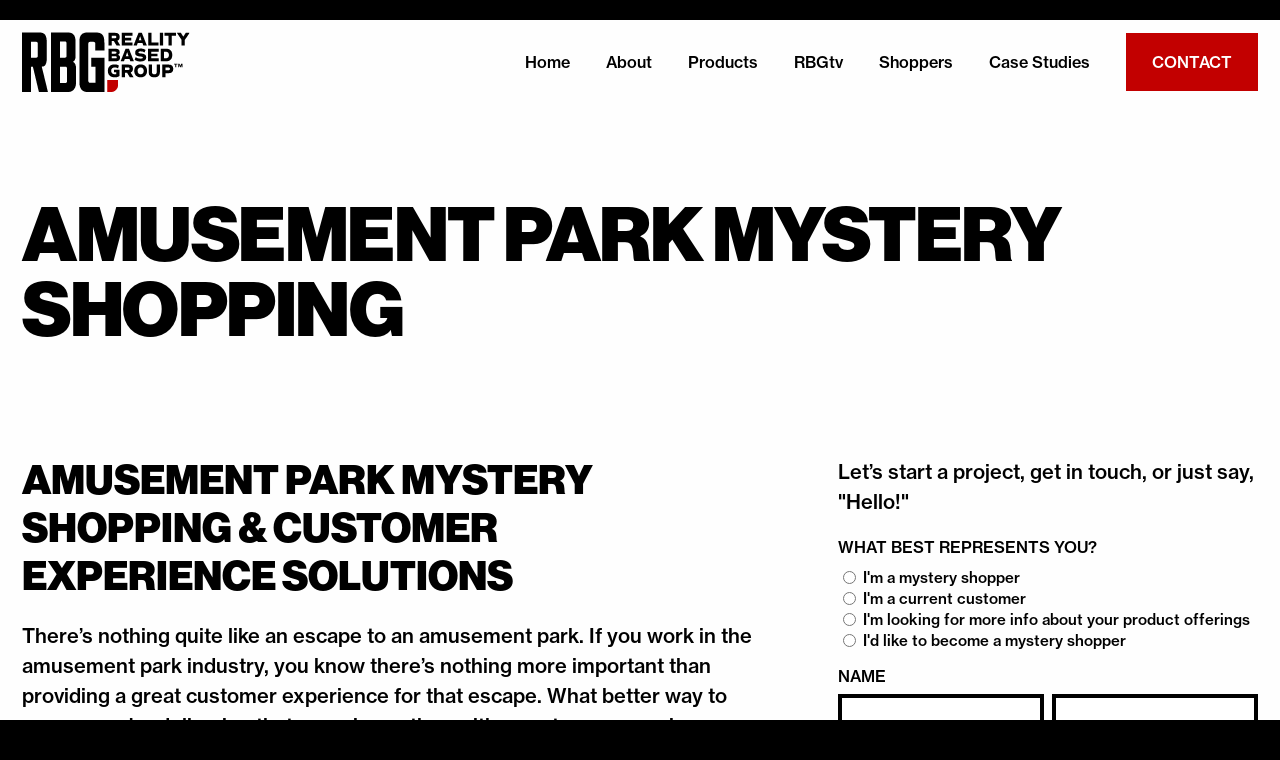

--- FILE ---
content_type: text/html; charset=UTF-8
request_url: https://www.realitybasedgroup.com/amusement-park-mystery-shopping/
body_size: 23178
content:
<!DOCTYPE html>
<html lang="en-US">
<head>
	<meta http-equiv="Content-Type" content="text/html; charset=UTF-8" />
<script type="text/javascript">
/* <![CDATA[ */
var gform;gform||(document.addEventListener("gform_main_scripts_loaded",function(){gform.scriptsLoaded=!0}),document.addEventListener("gform/theme/scripts_loaded",function(){gform.themeScriptsLoaded=!0}),window.addEventListener("DOMContentLoaded",function(){gform.domLoaded=!0}),gform={domLoaded:!1,scriptsLoaded:!1,themeScriptsLoaded:!1,isFormEditor:()=>"function"==typeof InitializeEditor,callIfLoaded:function(o){return!(!gform.domLoaded||!gform.scriptsLoaded||!gform.themeScriptsLoaded&&!gform.isFormEditor()||(gform.isFormEditor()&&console.warn("The use of gform.initializeOnLoaded() is deprecated in the form editor context and will be removed in Gravity Forms 3.1."),o(),0))},initializeOnLoaded:function(o){gform.callIfLoaded(o)||(document.addEventListener("gform_main_scripts_loaded",()=>{gform.scriptsLoaded=!0,gform.callIfLoaded(o)}),document.addEventListener("gform/theme/scripts_loaded",()=>{gform.themeScriptsLoaded=!0,gform.callIfLoaded(o)}),window.addEventListener("DOMContentLoaded",()=>{gform.domLoaded=!0,gform.callIfLoaded(o)}))},hooks:{action:{},filter:{}},addAction:function(o,r,e,t){gform.addHook("action",o,r,e,t)},addFilter:function(o,r,e,t){gform.addHook("filter",o,r,e,t)},doAction:function(o){gform.doHook("action",o,arguments)},applyFilters:function(o){return gform.doHook("filter",o,arguments)},removeAction:function(o,r){gform.removeHook("action",o,r)},removeFilter:function(o,r,e){gform.removeHook("filter",o,r,e)},addHook:function(o,r,e,t,n){null==gform.hooks[o][r]&&(gform.hooks[o][r]=[]);var d=gform.hooks[o][r];null==n&&(n=r+"_"+d.length),gform.hooks[o][r].push({tag:n,callable:e,priority:t=null==t?10:t})},doHook:function(r,o,e){var t;if(e=Array.prototype.slice.call(e,1),null!=gform.hooks[r][o]&&((o=gform.hooks[r][o]).sort(function(o,r){return o.priority-r.priority}),o.forEach(function(o){"function"!=typeof(t=o.callable)&&(t=window[t]),"action"==r?t.apply(null,e):e[0]=t.apply(null,e)})),"filter"==r)return e[0]},removeHook:function(o,r,t,n){var e;null!=gform.hooks[o][r]&&(e=(e=gform.hooks[o][r]).filter(function(o,r,e){return!!(null!=n&&n!=o.tag||null!=t&&t!=o.priority)}),gform.hooks[o][r]=e)}});
/* ]]> */
</script>

	<meta name="viewport" content="width=device-width, initial-scale=1.0, user-scalable=0">
	<script src='https://cdnjs.cloudflare.com/ajax/libs/jquery/2.1.3/jquery.min.js'></script>
	<script src="https://cdnjs.cloudflare.com/ajax/libs/jquery-modal/0.9.1/jquery.modal.min.js"></script>
    <link rel="stylesheet" href="https://cdnjs.cloudflare.com/ajax/libs/jquery-modal/0.9.1/jquery.modal.min.css" />
	<link rel="stylesheet" href="https://use.typekit.net/emh6pco.css">
	<meta name='robots' content='index, follow, max-image-preview:large, max-snippet:-1, max-video-preview:-1' />
	<style>img:is([sizes="auto" i], [sizes^="auto," i]) { contain-intrinsic-size: 3000px 1500px }</style>
	
	<!-- This site is optimized with the Yoast SEO plugin v26.6 - https://yoast.com/wordpress/plugins/seo/ -->
	<title>Amusement Park Mystery Shopping - Reality Based Group</title>
	<link rel="canonical" href="https://www.realitybasedgroup.com/wp/amusement-park-mystery-shopping/" />
	<meta property="og:locale" content="en_US" />
	<meta property="og:type" content="article" />
	<meta property="og:title" content="Amusement Park Mystery Shopping - Reality Based Group" />
	<meta property="og:description" content="Amusement Park Mystery Shopping &amp; Customer Experience Solutions There’s nothing quite like an escape to an amusement park. If you work in the amusement park industry, you know there’s nothing..." />
	<meta property="og:url" content="https://www.realitybasedgroup.com/wp/amusement-park-mystery-shopping/" />
	<meta property="og:site_name" content="Reality Based Group" />
	<meta property="article:modified_time" content="2022-10-05T20:57:23+00:00" />
	<meta name="twitter:card" content="summary_large_image" />
	<meta name="twitter:label1" content="Est. reading time" />
	<meta name="twitter:data1" content="3 minutes" />
	<script type="application/ld+json" class="yoast-schema-graph">{"@context":"https://schema.org","@graph":[{"@type":"WebPage","@id":"https://www.realitybasedgroup.com/wp/amusement-park-mystery-shopping/","url":"https://www.realitybasedgroup.com/wp/amusement-park-mystery-shopping/","name":"Amusement Park Mystery Shopping - Reality Based Group","isPartOf":{"@id":"https://www.realitybasedgroup.com/#website"},"datePublished":"2016-12-09T16:28:15+00:00","dateModified":"2022-10-05T20:57:23+00:00","breadcrumb":{"@id":"https://www.realitybasedgroup.com/wp/amusement-park-mystery-shopping/#breadcrumb"},"inLanguage":"en-US","potentialAction":[{"@type":"ReadAction","target":["https://www.realitybasedgroup.com/wp/amusement-park-mystery-shopping/"]}]},{"@type":"BreadcrumbList","@id":"https://www.realitybasedgroup.com/wp/amusement-park-mystery-shopping/#breadcrumb","itemListElement":[{"@type":"ListItem","position":1,"name":"Home","item":"https://www.realitybasedgroup.com/"},{"@type":"ListItem","position":2,"name":"Amusement Park Mystery Shopping"}]},{"@type":"WebSite","@id":"https://www.realitybasedgroup.com/#website","url":"https://www.realitybasedgroup.com/","name":"Reality Based Group","description":"Mystery Shopping Services The Premier Mystery Shopping Company","publisher":{"@id":"https://www.realitybasedgroup.com/#organization"},"potentialAction":[{"@type":"SearchAction","target":{"@type":"EntryPoint","urlTemplate":"https://www.realitybasedgroup.com/?s={search_term_string}"},"query-input":{"@type":"PropertyValueSpecification","valueRequired":true,"valueName":"search_term_string"}}],"inLanguage":"en-US"},{"@type":"Organization","@id":"https://www.realitybasedgroup.com/#organization","name":"Roots Behavioral Health","url":"https://www.realitybasedgroup.com/","logo":{"@type":"ImageObject","inLanguage":"en-US","@id":"https://www.realitybasedgroup.com/#/schema/logo/image/","url":"https://secureservercdn.net/45.40.148.234/l6x.934.myftpupload.com//home/reality/public_html/wp/wp-content/uploads/2021/03/home-logo.svg?time=1617737707","contentUrl":"https://secureservercdn.net/45.40.148.234/l6x.934.myftpupload.com//home/reality/public_html/wp/wp-content/uploads/2021/03/home-logo.svg?time=1617737707","width":210,"height":92,"caption":"Roots Behavioral Health"},"image":{"@id":"https://www.realitybasedgroup.com/#/schema/logo/image/"}}]}</script>
	<!-- / Yoast SEO plugin. -->


<link rel='stylesheet' id='wp-block-library-css' href='https://www.realitybasedgroup.com/wp/wp-includes/css/dist/block-library/style.min.css?ver=6.8.2' type='text/css' media='all' />
<style id='classic-theme-styles-inline-css' type='text/css'>
/*! This file is auto-generated */
.wp-block-button__link{color:#fff;background-color:#32373c;border-radius:9999px;box-shadow:none;text-decoration:none;padding:calc(.667em + 2px) calc(1.333em + 2px);font-size:1.125em}.wp-block-file__button{background:#32373c;color:#fff;text-decoration:none}
</style>
<style id='global-styles-inline-css' type='text/css'>
:root{--wp--preset--aspect-ratio--square: 1;--wp--preset--aspect-ratio--4-3: 4/3;--wp--preset--aspect-ratio--3-4: 3/4;--wp--preset--aspect-ratio--3-2: 3/2;--wp--preset--aspect-ratio--2-3: 2/3;--wp--preset--aspect-ratio--16-9: 16/9;--wp--preset--aspect-ratio--9-16: 9/16;--wp--preset--color--black: #000000;--wp--preset--color--cyan-bluish-gray: #abb8c3;--wp--preset--color--white: #ffffff;--wp--preset--color--pale-pink: #f78da7;--wp--preset--color--vivid-red: #cf2e2e;--wp--preset--color--luminous-vivid-orange: #ff6900;--wp--preset--color--luminous-vivid-amber: #fcb900;--wp--preset--color--light-green-cyan: #7bdcb5;--wp--preset--color--vivid-green-cyan: #00d084;--wp--preset--color--pale-cyan-blue: #8ed1fc;--wp--preset--color--vivid-cyan-blue: #0693e3;--wp--preset--color--vivid-purple: #9b51e0;--wp--preset--gradient--vivid-cyan-blue-to-vivid-purple: linear-gradient(135deg,rgba(6,147,227,1) 0%,rgb(155,81,224) 100%);--wp--preset--gradient--light-green-cyan-to-vivid-green-cyan: linear-gradient(135deg,rgb(122,220,180) 0%,rgb(0,208,130) 100%);--wp--preset--gradient--luminous-vivid-amber-to-luminous-vivid-orange: linear-gradient(135deg,rgba(252,185,0,1) 0%,rgba(255,105,0,1) 100%);--wp--preset--gradient--luminous-vivid-orange-to-vivid-red: linear-gradient(135deg,rgba(255,105,0,1) 0%,rgb(207,46,46) 100%);--wp--preset--gradient--very-light-gray-to-cyan-bluish-gray: linear-gradient(135deg,rgb(238,238,238) 0%,rgb(169,184,195) 100%);--wp--preset--gradient--cool-to-warm-spectrum: linear-gradient(135deg,rgb(74,234,220) 0%,rgb(151,120,209) 20%,rgb(207,42,186) 40%,rgb(238,44,130) 60%,rgb(251,105,98) 80%,rgb(254,248,76) 100%);--wp--preset--gradient--blush-light-purple: linear-gradient(135deg,rgb(255,206,236) 0%,rgb(152,150,240) 100%);--wp--preset--gradient--blush-bordeaux: linear-gradient(135deg,rgb(254,205,165) 0%,rgb(254,45,45) 50%,rgb(107,0,62) 100%);--wp--preset--gradient--luminous-dusk: linear-gradient(135deg,rgb(255,203,112) 0%,rgb(199,81,192) 50%,rgb(65,88,208) 100%);--wp--preset--gradient--pale-ocean: linear-gradient(135deg,rgb(255,245,203) 0%,rgb(182,227,212) 50%,rgb(51,167,181) 100%);--wp--preset--gradient--electric-grass: linear-gradient(135deg,rgb(202,248,128) 0%,rgb(113,206,126) 100%);--wp--preset--gradient--midnight: linear-gradient(135deg,rgb(2,3,129) 0%,rgb(40,116,252) 100%);--wp--preset--font-size--small: 13px;--wp--preset--font-size--medium: 20px;--wp--preset--font-size--large: 36px;--wp--preset--font-size--x-large: 42px;--wp--preset--spacing--20: 0.44rem;--wp--preset--spacing--30: 0.67rem;--wp--preset--spacing--40: 1rem;--wp--preset--spacing--50: 1.5rem;--wp--preset--spacing--60: 2.25rem;--wp--preset--spacing--70: 3.38rem;--wp--preset--spacing--80: 5.06rem;--wp--preset--shadow--natural: 6px 6px 9px rgba(0, 0, 0, 0.2);--wp--preset--shadow--deep: 12px 12px 50px rgba(0, 0, 0, 0.4);--wp--preset--shadow--sharp: 6px 6px 0px rgba(0, 0, 0, 0.2);--wp--preset--shadow--outlined: 6px 6px 0px -3px rgba(255, 255, 255, 1), 6px 6px rgba(0, 0, 0, 1);--wp--preset--shadow--crisp: 6px 6px 0px rgba(0, 0, 0, 1);}:where(.is-layout-flex){gap: 0.5em;}:where(.is-layout-grid){gap: 0.5em;}body .is-layout-flex{display: flex;}.is-layout-flex{flex-wrap: wrap;align-items: center;}.is-layout-flex > :is(*, div){margin: 0;}body .is-layout-grid{display: grid;}.is-layout-grid > :is(*, div){margin: 0;}:where(.wp-block-columns.is-layout-flex){gap: 2em;}:where(.wp-block-columns.is-layout-grid){gap: 2em;}:where(.wp-block-post-template.is-layout-flex){gap: 1.25em;}:where(.wp-block-post-template.is-layout-grid){gap: 1.25em;}.has-black-color{color: var(--wp--preset--color--black) !important;}.has-cyan-bluish-gray-color{color: var(--wp--preset--color--cyan-bluish-gray) !important;}.has-white-color{color: var(--wp--preset--color--white) !important;}.has-pale-pink-color{color: var(--wp--preset--color--pale-pink) !important;}.has-vivid-red-color{color: var(--wp--preset--color--vivid-red) !important;}.has-luminous-vivid-orange-color{color: var(--wp--preset--color--luminous-vivid-orange) !important;}.has-luminous-vivid-amber-color{color: var(--wp--preset--color--luminous-vivid-amber) !important;}.has-light-green-cyan-color{color: var(--wp--preset--color--light-green-cyan) !important;}.has-vivid-green-cyan-color{color: var(--wp--preset--color--vivid-green-cyan) !important;}.has-pale-cyan-blue-color{color: var(--wp--preset--color--pale-cyan-blue) !important;}.has-vivid-cyan-blue-color{color: var(--wp--preset--color--vivid-cyan-blue) !important;}.has-vivid-purple-color{color: var(--wp--preset--color--vivid-purple) !important;}.has-black-background-color{background-color: var(--wp--preset--color--black) !important;}.has-cyan-bluish-gray-background-color{background-color: var(--wp--preset--color--cyan-bluish-gray) !important;}.has-white-background-color{background-color: var(--wp--preset--color--white) !important;}.has-pale-pink-background-color{background-color: var(--wp--preset--color--pale-pink) !important;}.has-vivid-red-background-color{background-color: var(--wp--preset--color--vivid-red) !important;}.has-luminous-vivid-orange-background-color{background-color: var(--wp--preset--color--luminous-vivid-orange) !important;}.has-luminous-vivid-amber-background-color{background-color: var(--wp--preset--color--luminous-vivid-amber) !important;}.has-light-green-cyan-background-color{background-color: var(--wp--preset--color--light-green-cyan) !important;}.has-vivid-green-cyan-background-color{background-color: var(--wp--preset--color--vivid-green-cyan) !important;}.has-pale-cyan-blue-background-color{background-color: var(--wp--preset--color--pale-cyan-blue) !important;}.has-vivid-cyan-blue-background-color{background-color: var(--wp--preset--color--vivid-cyan-blue) !important;}.has-vivid-purple-background-color{background-color: var(--wp--preset--color--vivid-purple) !important;}.has-black-border-color{border-color: var(--wp--preset--color--black) !important;}.has-cyan-bluish-gray-border-color{border-color: var(--wp--preset--color--cyan-bluish-gray) !important;}.has-white-border-color{border-color: var(--wp--preset--color--white) !important;}.has-pale-pink-border-color{border-color: var(--wp--preset--color--pale-pink) !important;}.has-vivid-red-border-color{border-color: var(--wp--preset--color--vivid-red) !important;}.has-luminous-vivid-orange-border-color{border-color: var(--wp--preset--color--luminous-vivid-orange) !important;}.has-luminous-vivid-amber-border-color{border-color: var(--wp--preset--color--luminous-vivid-amber) !important;}.has-light-green-cyan-border-color{border-color: var(--wp--preset--color--light-green-cyan) !important;}.has-vivid-green-cyan-border-color{border-color: var(--wp--preset--color--vivid-green-cyan) !important;}.has-pale-cyan-blue-border-color{border-color: var(--wp--preset--color--pale-cyan-blue) !important;}.has-vivid-cyan-blue-border-color{border-color: var(--wp--preset--color--vivid-cyan-blue) !important;}.has-vivid-purple-border-color{border-color: var(--wp--preset--color--vivid-purple) !important;}.has-vivid-cyan-blue-to-vivid-purple-gradient-background{background: var(--wp--preset--gradient--vivid-cyan-blue-to-vivid-purple) !important;}.has-light-green-cyan-to-vivid-green-cyan-gradient-background{background: var(--wp--preset--gradient--light-green-cyan-to-vivid-green-cyan) !important;}.has-luminous-vivid-amber-to-luminous-vivid-orange-gradient-background{background: var(--wp--preset--gradient--luminous-vivid-amber-to-luminous-vivid-orange) !important;}.has-luminous-vivid-orange-to-vivid-red-gradient-background{background: var(--wp--preset--gradient--luminous-vivid-orange-to-vivid-red) !important;}.has-very-light-gray-to-cyan-bluish-gray-gradient-background{background: var(--wp--preset--gradient--very-light-gray-to-cyan-bluish-gray) !important;}.has-cool-to-warm-spectrum-gradient-background{background: var(--wp--preset--gradient--cool-to-warm-spectrum) !important;}.has-blush-light-purple-gradient-background{background: var(--wp--preset--gradient--blush-light-purple) !important;}.has-blush-bordeaux-gradient-background{background: var(--wp--preset--gradient--blush-bordeaux) !important;}.has-luminous-dusk-gradient-background{background: var(--wp--preset--gradient--luminous-dusk) !important;}.has-pale-ocean-gradient-background{background: var(--wp--preset--gradient--pale-ocean) !important;}.has-electric-grass-gradient-background{background: var(--wp--preset--gradient--electric-grass) !important;}.has-midnight-gradient-background{background: var(--wp--preset--gradient--midnight) !important;}.has-small-font-size{font-size: var(--wp--preset--font-size--small) !important;}.has-medium-font-size{font-size: var(--wp--preset--font-size--medium) !important;}.has-large-font-size{font-size: var(--wp--preset--font-size--large) !important;}.has-x-large-font-size{font-size: var(--wp--preset--font-size--x-large) !important;}
:where(.wp-block-post-template.is-layout-flex){gap: 1.25em;}:where(.wp-block-post-template.is-layout-grid){gap: 1.25em;}
:where(.wp-block-columns.is-layout-flex){gap: 2em;}:where(.wp-block-columns.is-layout-grid){gap: 2em;}
:root :where(.wp-block-pullquote){font-size: 1.5em;line-height: 1.6;}
</style>
<link rel='stylesheet' id='bodhi-svgs-attachment-css' href='https://www.realitybasedgroup.com/wp/wp-content/plugins/svg-support/css/svgs-attachment.css' type='text/css' media='all' />
<link rel='stylesheet' id='base-css' href='https://www.realitybasedgroup.com/wp/wp-content/themes/reality-based-group/css/base.css?ver=6.8.2' type='text/css' media='all' />
<link rel='stylesheet' id='theme-bundle-styles-css' href='https://www.realitybasedgroup.com/wp/wp-content/themes/reality-based-group/dist/css/bundle-72e749468a.css?ver=1690557014' type='text/css' media='all' />
<link rel='stylesheet' id='theme-styles-css' href='https://www.realitybasedgroup.com/wp/wp-content/themes/reality-based-group/style.css?t=8&#038;ver=6.8.2' type='text/css' media='all' />
<link rel='stylesheet' id='elementor-frontend-css' href='https://www.realitybasedgroup.com/wp/wp-content/plugins/elementor/assets/css/frontend.min.css?ver=3.31.5' type='text/css' media='all' />
<link rel='stylesheet' id='widget-heading-css' href='https://www.realitybasedgroup.com/wp/wp-content/plugins/elementor/assets/css/widget-heading.min.css?ver=3.31.5' type='text/css' media='all' />
<link rel='stylesheet' id='widget-divider-css' href='https://www.realitybasedgroup.com/wp/wp-content/plugins/elementor/assets/css/widget-divider.min.css?ver=3.31.5' type='text/css' media='all' />
<link rel='stylesheet' id='widget-login-css' href='https://www.realitybasedgroup.com/wp/wp-content/plugins/elementor-pro/assets/css/widget-login.min.css?ver=3.31.3' type='text/css' media='all' />
<link rel='stylesheet' id='widget-form-css' href='https://www.realitybasedgroup.com/wp/wp-content/plugins/elementor-pro/assets/css/widget-form.min.css?ver=3.31.3' type='text/css' media='all' />
<link rel='stylesheet' id='e-popup-css' href='https://www.realitybasedgroup.com/wp/wp-content/plugins/elementor-pro/assets/css/conditionals/popup.min.css?ver=3.31.3' type='text/css' media='all' />
<link rel='stylesheet' id='elementor-icons-css' href='https://www.realitybasedgroup.com/wp/wp-content/plugins/elementor/assets/lib/eicons/css/elementor-icons.min.css?ver=5.43.0' type='text/css' media='all' />
<link rel='stylesheet' id='elementor-post-42772-css' href='https://www.realitybasedgroup.com/wp/wp-content/uploads/elementor/css/post-42772.css?ver=1765870832' type='text/css' media='all' />
<link rel='stylesheet' id='elementor-post-43590-css' href='https://www.realitybasedgroup.com/wp/wp-content/uploads/elementor/css/post-43590.css?ver=1765870832' type='text/css' media='all' />
<link rel='stylesheet' id='elementor-gf-local-roboto-css' href='https://www.realitybasedgroup.com/wp/wp-content/uploads/elementor/google-fonts/css/roboto.css?ver=1743828149' type='text/css' media='all' />
<link rel='stylesheet' id='elementor-gf-local-robotoslab-css' href='https://www.realitybasedgroup.com/wp/wp-content/uploads/elementor/google-fonts/css/robotoslab.css?ver=1743828162' type='text/css' media='all' />
<script type="text/javascript" src="https://www.realitybasedgroup.com/wp/wp-includes/js/jquery/jquery.min.js?ver=3.7.1" id="jquery-core-js"></script>
<script type="text/javascript" src="https://www.realitybasedgroup.com/wp/wp-includes/js/jquery/jquery-migrate.min.js?ver=3.4.1" id="jquery-migrate-js"></script>
<script type="text/javascript" src="https://www.realitybasedgroup.com/wp/wp-content/themes/reality-based-group/js/custom.js?t=9&amp;ver=6.8.2" id="theme-custom-js-js"></script>

		<!-- GA Google Analytics @ https://m0n.co/ga -->
		<script async src="https://www.googletagmanager.com/gtag/js?id=G-TPQZ9P3DE4" type="pmdelayedscript" data-cfasync="false" data-no-optimize="1" data-no-defer="1" data-no-minify="1"></script>
		<script>
			window.dataLayer = window.dataLayer || [];
			function gtag(){dataLayer.push(arguments);}
			gtag('js', new Date());
			gtag('config', 'G-TPQZ9P3DE4');
		</script>

	<script type="text/javascript" src="https://www.innovative-astute.com/js/798138.js" ></script> <noscript><img alt="" src="https://www.innovative-astute.com/798138.png" style="display:none;" /></noscript>
has context menu<style>
.enllax{color:#fff;padding:100px;}
@media screen and (max-width: 1000px) {.enllax{padding:80px;}}
@media screen and (max-width: 800px) {.enllax{padding:60px;}}
@media screen and (max-width: 600px) {.enllax{padding:45px;}}
@media screen and (max-width: 400px) {.enllax{padding:30px;}}
</style><meta name="generator" content="Elementor 3.31.5; features: additional_custom_breakpoints, e_element_cache; settings: css_print_method-external, google_font-enabled, font_display-swap">
<!-- Start Bilin Pixel Snippet -->
<script>
!function(e,t,n,p,i,a){e.bpx||((p=e.bpx=function(){p.process?p.process.apply(p,arguments):p.queue.push(arguments)}).queue=[],p.t=+new Date,(i=t.createElement(n)).async=1,i.src="https://static.bilinmedia.net/pixel/bpx.min.js?t="+864e5*Math.ceil(new Date/864e5),(a=t.getElementsByTagName(n)[0]).parentNode.insertBefore(i,a))}(window,document,"script"),bpx("init","761"),bpx("event","pageload");
</script>
<!-- End Bilin Pixel Snippet -->
<!-- Google Tag Manager -->
<script type="pmdelayedscript" data-cfasync="false" data-no-optimize="1" data-no-defer="1" data-no-minify="1">(function(w,d,s,l,i){w[l]=w[l]||[];w[l].push({'gtm.start':
new Date().getTime(),event:'gtm.js'});var f=d.getElementsByTagName(s)[0],
j=d.createElement(s),dl=l!='dataLayer'?'&l='+l:'';j.async=true;j.src=
'https://www.googletagmanager.com/gtm.js?id='+i+dl;f.parentNode.insertBefore(j,f);
})(window,document,'script','dataLayer','GTM-TQ4Z4W3X');</script>
<!-- End Google Tag Manager -->
			<style>
				.e-con.e-parent:nth-of-type(n+4):not(.e-lazyloaded):not(.e-no-lazyload),
				.e-con.e-parent:nth-of-type(n+4):not(.e-lazyloaded):not(.e-no-lazyload) * {
					background-image: none !important;
				}
				@media screen and (max-height: 1024px) {
					.e-con.e-parent:nth-of-type(n+3):not(.e-lazyloaded):not(.e-no-lazyload),
					.e-con.e-parent:nth-of-type(n+3):not(.e-lazyloaded):not(.e-no-lazyload) * {
						background-image: none !important;
					}
				}
				@media screen and (max-height: 640px) {
					.e-con.e-parent:nth-of-type(n+2):not(.e-lazyloaded):not(.e-no-lazyload),
					.e-con.e-parent:nth-of-type(n+2):not(.e-lazyloaded):not(.e-no-lazyload) * {
						background-image: none !important;
					}
				}
			</style>
			 <!-- Start of HubSpot Embed Code -->
<script type="text/javascript" id="hs-script-loader" async defer src="//js.hs-scripts.com/44398187.js"></script>
<!-- End of HubSpot Embed Code --><link rel="icon" href="https://www.realitybasedgroup.com/wp/wp-content/uploads/2022/11/cropped-favicon-32x32.png" sizes="32x32" />
<link rel="icon" href="https://www.realitybasedgroup.com/wp/wp-content/uploads/2022/11/cropped-favicon-192x192.png" sizes="192x192" />
<link rel="apple-touch-icon" href="https://www.realitybasedgroup.com/wp/wp-content/uploads/2022/11/cropped-favicon-180x180.png" />
<meta name="msapplication-TileImage" content="https://www.realitybasedgroup.com/wp/wp-content/uploads/2022/11/cropped-favicon-270x270.png" />
		<style type="text/css" id="wp-custom-css">
			.color-red{
	color: #c20000;
}
.elementor-widget-text-editor p {
  font-size: inherit;
	margin-top: 0;
}
strong, b{
	font-weight: bold;
}
header {
  z-index: 15;
  position: relative;
}

.sc {
	width:177px;
	display:inline-block !important;
	float:left;
	padding-right:20px;
	padding-left:0px;
}

.page-id-9048 .arrow-red
{
	background-color: #C20000 !important;
	color:#FFF !important;
	padding: 15px 20px !important;
}

.arrow-red {
  background-image: url(https://www.realitybasedgroup.com/wp/wp-content/themes/reality-based-group/resources/images/arrow-red.svg);
}

.page-id-9078 .call-to-action .absolute-image.absolute-image-contact {
	display:none;
}

#label_13_17_2 a {
	text-decoration: underline;
}

header.article__head, header.blog-intro {
	z-index: 1;
}

.gchoice input[type="checkbox"] {
accent-color: #000;
}		</style>
			<meta property="og:locale" content="en_US"/>
    <meta property="og:type" content="website"/>
    <meta property="og:title" content="Mystery Shopping Services"/>
    <meta property="og:description" content="Reality Based Group is a customer experience firm, specializing in mystery shopping services, video mystery shopping, surveys, pricing audits, &amp; more."/>
    <meta property="og:url" content="https://www.realitybasedgroup.com/"/>
    <meta property="og:site_name" content="The Premier Mystery Shopping Company"/>
    <meta property="article:publisher" content="https://www.facebook.com/rbgisreal/"/>
    <meta property="article:modified_time" content="2021-06-15T08:46:37+00:00"/>
    <meta property="og:image" content="https://www.realitybasedgroup.com/wp/wp-content/uploads/2022/11/site_share.jpg"/>
    <meta property="og:image:width" content="900"/>
    <meta property="og:image:height" content="546"/>
    <meta property="og:image:type" content="image/png"/>
	<meta name="twitter:image" content="https://www.realitybasedgroup.com/wp/wp-content/uploads/2022/11/site_share.jpg"/>
    <meta name="twitter:card" content="summary"/>
    <meta name="twitter:site" content="@RBGisReal"/>
	<meta name="twitter:title" content="Reality Based Group: The Premier Mystery Shopping Company"/>
	<meta name="twitter:description" content="Reality Based Group is a customer experience firm, specializing in mystery shopping services, video mystery shopping, surveys, pricing audits, &amp; more."/>
    <meta name="twitter:label1" content="Est. reading time"/>
    <meta name="twitter:data1" content="1 minute"/>
</head>
	
<body class="wp-singular page-template-default page page-id-4529 wp-embed-responsive wp-theme-reality-based-group elementor-default elementor-kit-42772" style="opacity:0;">
    <!-- Google Tag Manager (noscript) -->
<noscript><iframe src="https://www.googletagmanager.com/ns.html?id=GTM-TQ4Z4W3X"
height="0" width="0" style="display:none;visibility:hidden"></iframe></noscript>
<!-- End Google Tag Manager (noscript) -->
	<script type="application/ld+json">
{
  "@context" : "http://schema.org",
  "@type" : "Organization",
  "name" : "Reality Based Group",
 "url" : "https://realitybasedgroup.com",
 "sameAs" : [
   "https://twitter.com/rbgisreal",
   "https://www.facebook.com/rbgisreal",
   "https://www.linkedin.com/company/reality-based-group",
   "https://www.instagram.com/realitybasedgroupinc/"
   ],
  "address": {
    "@type": "PostalAddress",
    "streetAddress": "9015 Mountain Ridge Drive, Suite 100",
    "addressRegion": "TX",
    "postalCode": "78759",
    "addressCountry": "US"
  }
}
</script>

<script>
$(document).ready(function(){
  // Add smooth scrolling to all links
  $("a:not('.external')").on('click', function(event) {
    var xparent = $(this).parent();
    if(! xparent.hasClass('menu-item')) {
    // Make sure this.hash has a value before overriding default behavior
    if (this.hash !== "") {

        // Prevent default anchor click behavior
        event.preventDefault();

        // Store hash
        var hash = this.hash;

        // Using jQuery's animate() method to add smooth page scroll
        // The optional number (800) specifies the number of milliseconds it takes to scroll to the specified area
        if($(hash).offset() != 'undefined') {
        $('html, body').animate({
          scrollTop: $(hash).offset().top
              }, 800, function(){

            // Add hash (#) to URL when done scrolling (default click behavior)
            window.location.hash = hash;
          });
        }
      }
    }
    });
});
</script>
<div class="main sections">
<header class="white">
<nav class="hide-on-mobile desktop-nav header">
	<div class="grid-container display-flex">
		<div class="home-logo display-flex justify-content-flex-start grid-15 tablet-grid-20" data-aos="fade-down">
			<a class="display-flex" href="https://www.realitybasedgroup.com">
									<img src="https://www.realitybasedgroup.com/wp/wp-content/themes/reality-based-group/resources/images/rbg-logo-black.svg" alt="Reality Based Group Logo">
							</a><!--/07-->
		</div><!--/menu-option-->
		<div class="display-flex justify-content-flex-end grid-85 tablet-grid-80" data-aos="fade-down">
			<div class="menu-container"><ul id="menu-main-menu" class="menu"><li id="menu-item-905" class="menu-item menu-item-type-post_type menu-item-object-page menu-item-home menu-item-905"><a href="https://www.realitybasedgroup.com/">Home</a></li>
<li id="menu-item-41458" class="menu-item menu-item-type-post_type menu-item-object-page menu-item-has-children menu-item-41458"><a href="https://www.realitybasedgroup.com/about/">About</a>
<ul class="sub-menu">
	<li id="menu-item-41552" class="menu-item menu-item-type-post_type menu-item-object-page menu-item-41552"><a href="https://www.realitybasedgroup.com/about/">Who We Are</a></li>
	<li id="menu-item-41691" class="menu-item menu-item-type-custom menu-item-object-custom menu-item-41691"><a href="https://www.realitybasedgroup.com/about/industries-served/#client-partners">Client Partners</a></li>
	<li id="menu-item-41922" class="menu-item menu-item-type-custom menu-item-object-custom menu-item-41922"><a href="https://www.realitybasedgroup.com/about/#team">Our Team</a></li>
	<li id="menu-item-41690" class="menu-item menu-item-type-post_type menu-item-object-page menu-item-41690"><a href="https://www.realitybasedgroup.com/about/industries-served/">Industries Served</a></li>
	<li id="menu-item-41602" class="menu-item menu-item-type-post_type menu-item-object-page menu-item-41602"><a href="https://www.realitybasedgroup.com/blog/">Blog</a></li>
	<li id="menu-item-42304" class="menu-item menu-item-type-custom menu-item-object-custom menu-item-42304"><a href="https://www.realitybasedreports.com/clients/LoginClient.norm.php?mode=login">Client Login</a></li>
	<li id="menu-item-42324" class="menu-item menu-item-type-custom menu-item-object-custom menu-item-42324"><a href="https://realitybasedgroup.freshteam.com/jobs">Careers</a></li>
</ul>
</li>
<li id="menu-item-41457" class="menu-item menu-item-type-post_type menu-item-object-page menu-item-has-children menu-item-41457"><a href="https://www.realitybasedgroup.com/products/">Products</a>
<ul class="sub-menu">
	<li id="menu-item-9159" class="menu-underline menu-item menu-item-type-custom menu-item-object-custom menu-item-9159"><a href="https://www.realitybasedgroup.com/products/gamefilm/">GameFilm®</a></li>
	<li id="menu-item-9161" class="menu-underline menu-item menu-item-type-custom menu-item-object-custom menu-item-9161"><a href="https://www.realitybasedgroup.com/products/mystery-shopping/">Mystery Shopping</a></li>
	<li id="menu-item-9162" class="menu-underline menu-item menu-item-type-custom menu-item-object-custom menu-item-9162"><a href="https://www.realitybasedgroup.com/products/virtual-reality/">Virtual Reality</a></li>
	<li id="menu-item-9163" class="menu-underline menu-item menu-item-type-custom menu-item-object-custom menu-item-9163"><a href="https://www.realitybasedgroup.com/products/audits/">Audits</a></li>
	<li id="menu-item-9164" class="menu-underline menu-item menu-item-type-custom menu-item-object-custom menu-item-9164"><a href="https://www.realitybasedgroup.com/products/training/">Training</a></li>
</ul>
</li>
<li id="menu-item-43797" class="menu-item menu-item-type-post_type menu-item-object-page menu-item-43797"><a href="https://www.realitybasedgroup.com/rbg-tv/">RBGtv</a></li>
<li id="menu-item-41459" class="menu-item menu-item-type-post_type menu-item-object-page menu-item-has-children menu-item-41459"><a href="https://www.realitybasedgroup.com/become-a-shopper/">Shoppers</a>
<ul class="sub-menu">
	<li id="menu-item-41460" class="menu-item menu-item-type-custom menu-item-object-custom menu-item-41460"><a target="_blank" href="https://www.sassieshop.com/sassie/SassieShopperSignup/Signup.php?EmsID=vlJR0yKSoRU%3D">Shopper Sign Up</a></li>
	<li id="menu-item-9167" class="menu-underline menu-item menu-item-type-post_type menu-item-object-page menu-item-9167"><a href="https://www.realitybasedgroup.com/faq/">FAQ</a></li>
</ul>
</li>
<li id="menu-item-8849" class="menu-item menu-item-type-custom menu-item-object-custom menu-item-has-children menu-item-8849"><a href="https://www.realitybasedgroup.com/case-studies/">Case Studies</a>
<ul class="sub-menu">
	<li id="menu-item-41738" class="menu-item menu-item-type-post_type menu-item-object-page menu-item-41738"><a href="https://www.realitybasedgroup.com/newspublications/">News &#038; Publications</a></li>
</ul>
</li>
</ul></div>			<a href="https://www.realitybasedgroup.com/contact-us/" class="button-red">CONTACT</a>
		</div><!--/grid-85-->
	</div><!--/grid-container-->
</nav><!--/nav-->
<div class="hide-on-desktop hide-on-tablet mobile-grid-50">
	<div class="menu-bg-cover" class="none"></div>
		<button class="hamburger-shell" aria-expanded="false">
			<div class="hamb top"></div>
			<div class="hamb middle"></div>
		</button>
		<nav id="menu">
			<div class="menu-main-menu-container"><ul id="menu-main-menu-1" class="menu"><li class="menu-item menu-item-type-post_type menu-item-object-page menu-item-home menu-item-905"><a href="https://www.realitybasedgroup.com/">Home</a></li>
<li class="menu-item menu-item-type-post_type menu-item-object-page menu-item-has-children menu-item-41458"><a href="https://www.realitybasedgroup.com/about/">About</a>
<ul class="sub-menu">
	<li class="menu-item menu-item-type-post_type menu-item-object-page menu-item-41552"><a href="https://www.realitybasedgroup.com/about/">Who We Are</a></li>
	<li class="menu-item menu-item-type-custom menu-item-object-custom menu-item-41691"><a href="https://www.realitybasedgroup.com/about/industries-served/#client-partners">Client Partners</a></li>
	<li class="menu-item menu-item-type-custom menu-item-object-custom menu-item-41922"><a href="https://www.realitybasedgroup.com/about/#team">Our Team</a></li>
	<li class="menu-item menu-item-type-post_type menu-item-object-page menu-item-41690"><a href="https://www.realitybasedgroup.com/about/industries-served/">Industries Served</a></li>
	<li class="menu-item menu-item-type-post_type menu-item-object-page menu-item-41602"><a href="https://www.realitybasedgroup.com/blog/">Blog</a></li>
	<li class="menu-item menu-item-type-custom menu-item-object-custom menu-item-42304"><a href="https://www.realitybasedreports.com/clients/LoginClient.norm.php?mode=login">Client Login</a></li>
	<li class="menu-item menu-item-type-custom menu-item-object-custom menu-item-42324"><a href="https://realitybasedgroup.freshteam.com/jobs">Careers</a></li>
</ul>
</li>
<li class="menu-item menu-item-type-post_type menu-item-object-page menu-item-has-children menu-item-41457"><a href="https://www.realitybasedgroup.com/products/">Products</a>
<ul class="sub-menu">
	<li class="menu-underline menu-item menu-item-type-custom menu-item-object-custom menu-item-9159"><a href="https://www.realitybasedgroup.com/products/gamefilm/">GameFilm®</a></li>
	<li class="menu-underline menu-item menu-item-type-custom menu-item-object-custom menu-item-9161"><a href="https://www.realitybasedgroup.com/products/mystery-shopping/">Mystery Shopping</a></li>
	<li class="menu-underline menu-item menu-item-type-custom menu-item-object-custom menu-item-9162"><a href="https://www.realitybasedgroup.com/products/virtual-reality/">Virtual Reality</a></li>
	<li class="menu-underline menu-item menu-item-type-custom menu-item-object-custom menu-item-9163"><a href="https://www.realitybasedgroup.com/products/audits/">Audits</a></li>
	<li class="menu-underline menu-item menu-item-type-custom menu-item-object-custom menu-item-9164"><a href="https://www.realitybasedgroup.com/products/training/">Training</a></li>
</ul>
</li>
<li class="menu-item menu-item-type-post_type menu-item-object-page menu-item-43797"><a href="https://www.realitybasedgroup.com/rbg-tv/">RBGtv</a></li>
<li class="menu-item menu-item-type-post_type menu-item-object-page menu-item-has-children menu-item-41459"><a href="https://www.realitybasedgroup.com/become-a-shopper/">Shoppers</a>
<ul class="sub-menu">
	<li class="menu-item menu-item-type-custom menu-item-object-custom menu-item-41460"><a target="_blank" href="https://www.sassieshop.com/sassie/SassieShopperSignup/Signup.php?EmsID=vlJR0yKSoRU%3D">Shopper Sign Up</a></li>
	<li class="menu-underline menu-item menu-item-type-post_type menu-item-object-page menu-item-9167"><a href="https://www.realitybasedgroup.com/faq/">FAQ</a></li>
</ul>
</li>
<li class="menu-item menu-item-type-custom menu-item-object-custom menu-item-has-children menu-item-8849"><a href="https://www.realitybasedgroup.com/case-studies/">Case Studies</a>
<ul class="sub-menu">
	<li class="menu-item menu-item-type-post_type menu-item-object-page menu-item-41738"><a href="https://www.realitybasedgroup.com/newspublications/">News &#038; Publications</a></li>
</ul>
</li>
</ul></div>			<div class="button-container">
				<a href="https://www.realitybasedgroup.com/contact-us/" class="button">Contact Us →</a>
			</div>
						<div class="social-icons display-flex mobile-display-flex">
				<a href="https://www.facebook.com/rbgisreal/" target="_blank">
					<img src="https://www.realitybasedgroup.com/wp/wp-content/themes/reality-based-group/resources/images/footer-facebook.svg" alt="Facebook icon">
				</a>
				<a href="https://www.instagram.com/realitybasedgroupinc" target="_blank">
					<img src="https://www.realitybasedgroup.com/wp/wp-content/themes/reality-based-group/resources/images/footer-Instagram.svg" alt="Instagram icon">
				</a>
				<a href="https://www.linkedin.com/company/reality-based-group/" target="_blank">
					<img src="https://www.realitybasedgroup.com/wp/wp-content/themes/reality-based-group/resources/images/footer-linkedin.svg" alt="LinkedIn icon">
				</a>
			</div><!--/social-icons-->
		</nav>
			<script type="text/javascript">
					function toggleMenu() {
					$('#menu').slideToggle(300);
					$('.menu-bg-cover').toggleClass('reveal');
					$('.hamburger-shell').toggleClass('menu-open');
					var expanded = $('.hamburger-shell').attr('aria-expanded') == true;
					$('.hamburger-shell').attr('aria-expanded', !expanded);
				}
					$(document).ready(function(){
					$('.hamburger-shell').click(toggleMenu)
					$('.menu-bg-cover').click(toggleMenu)
				});
			</script>
</div><!--/mobile-menu-container-->
<div id="mobile-logo" class="hide-on-desktop hide-on-tablet">
	<div class="grid-container">
		<div class="mobile-grid-100 mobile-padding">
			<a href="https://www.realitybasedgroup.com"><img src="https://www.realitybasedgroup.com/wp/wp-content/themes/reality-based-group/resources/images/rbg-logo-black.svg"></a>
		</div><!--/mobile-grid-100-->
	</div><!--/grid-container-->
</div><!--/mobile-logo--></header>
	<section class="white article-body after-nav padding-bottom-5">
		<div class="grid-container">
			<div class="grid-100 tablet-grid-100 mobile-grid-100 padding-bottom-5" data-aos="fade-down">
				<h1 class="page-title">Amusement Park Mystery Shopping</h1>
			</div>
			<div class="grid-60 suffix-5 tablet-grid-60 suffix-5 mobile-grid-100" data-aos="fade-up">
				<h4>Amusement Park Mystery Shopping &amp; Customer Experience Solutions</h4>
<p>There’s nothing quite like an escape to an amusement park. If you work in the amusement park industry, you know there’s nothing more important than providing a great customer experience for that escape. What better way to ensure you’re delivering that experience than with a customer experience expert like Reality Based Group as your partner? Our closed loop approach to our programs, such as amusement park mystery shopping, promises positive ROI and focused tailoring to meet your specific needs. We concentrate on your objectives from the start, so you can delight your customers and improve the bottom line. Take a proactive approach to the customer experience with RBG’s amusement park mystery shopping solutions.</p>
<h4>Amusement Park Insights &amp; Solutions</h4>
<p>Data collection is just the tip of iceberg at RBG. We work hard to guarantee we’re collecting the right data by focusing on revenue-driving and actionable behaviors. Let us help you stand apart from the competition with our tried and true customer experience solutions for amusement parks, from video mystery shopping to phone mystery shopping.</p>
<ul>
<li><a href="https://www.realitybasedgroup.com/wp/solutions/gamefilm/">GameFilm® &#8211; Video Mystery Shopping</a><br />
The original video mystery shopping solution as invented by our Founder allows you to focus on pure improvement.</li>
<li><a href="https://www.realitybasedgroup.com/wp/solutions/mystery-shopping-plus/">Mystery Shopping Plus &#8211; Written Mystery Shopping</a><br />
Experienced amusement park mystery shoppers provide qualified assessments based on your unique scorecard.</li>
<li><a href="https://www.realitybasedgroup.com/wp/solutions/telephone-mystery-shopping/">Real Calls™ – Phone Mystery Shopping</a><br />
Make sure your phone interactions with customers are being handled efficiently and pleasingly.</li>
<li><a href="https://www.realitybasedgroup.com/wp/solutions/real-feedback/">Real Feedback™</a><br />
We take the traditional customer satisfaction survey to the next level with Real Feedback™.</li>
<li>Additionally, any of our solutions can be combined as necessary to fit your needs.</li>
</ul>
<h4>Why Choose RBG over other Amusement Park Mystery Shoppers?</h4>
<p>With a partner like RBG, you can trust that you’re gaining a powerful ally in the customer experience world. We have provided amusement park mystery shopping solutions for more than twenty years, giving us both the experience and expertise to transform ho-hum customer experiences into something fantastic that drives customer loyalty and ROI. We don’t just collect data; we measure, analyze and make it work for you. Moreover, we don’t believe in one-size-fits-all when it comes to any of our partners; instead, we design your program to fit your culture and achieve your unique goals.</p>
<p>Experience the RBG difference and see the results you want by partnering with us today. Our success is your success and we’re ready to give you the tools and direction that will make all the difference in your customer experience. From concentrating on actionable behaviors to employee training and coaching, we have the mystery shopping approach that makes dream amusement park experiences a reality. We are RBG and we want to help you evolve your customer experience today.</p>

		<div class="button-container">

			<a class="arrow-red" href="http://realitybasedgroup.com/contact/contact-rbg/">Get In Touch With Us</a>

		</div><!--/button-container-->

	
			</div><!--/grid-100-->
			<div class="grid-35 tablet-grid-35 mobile-grid-100" data-aos="fade-left">
				<p>Let’s start a project, get in touch, or just say, "Hello!"</p>
				
                <div class='gf_browser_chrome gform_wrapper gravity-theme gform-theme--no-framework' data-form-theme='gravity-theme' data-form-index='0' id='gform_wrapper_15' style='display:none'><form method='post' enctype='multipart/form-data'  id='gform_15'  action='/amusement-park-mystery-shopping/' data-formid='15' novalidate>
                        <div class='gform-body gform_body'><div id='gform_fields_15' class='gform_fields top_label form_sublabel_below description_below validation_below'><fieldset id="field_15_8" class="gfield gfield--type-radio gfield--type-choice gfield--width-full gfield_contains_required field_sublabel_below gfield--no-description field_description_below field_validation_below gfield_visibility_visible gfield--radio gfield--large"  data-field-class="gfield--radio gfield--large" ><legend class='gfield_label gform-field-label' >What best represents you?<span class="gfield_required"><span class="gfield_required gfield_required_text">(Required)</span></span></legend><div class='ginput_container ginput_container_radio'><div class='gfield_radio' id='input_15_8'>
			<div class='gchoice gchoice_15_8_0'>
					<input class='gfield-choice-input' name='input_8' type='radio' value='I&#039;m a mystery shopper'  id='choice_15_8_0' onchange='gformToggleRadioOther( this )'  tabindex='1'  />
					<label for='choice_15_8_0' id='label_15_8_0' class='gform-field-label gform-field-label--type-inline'>I'm a mystery shopper</label>
			</div>
			<div class='gchoice gchoice_15_8_1'>
					<input class='gfield-choice-input' name='input_8' type='radio' value='I&#039;m a current customer'  id='choice_15_8_1' onchange='gformToggleRadioOther( this )'  tabindex='2'  />
					<label for='choice_15_8_1' id='label_15_8_1' class='gform-field-label gform-field-label--type-inline'>I'm a current customer</label>
			</div>
			<div class='gchoice gchoice_15_8_2'>
					<input class='gfield-choice-input' name='input_8' type='radio' value='I&#039;m looking for more info about your product offerings'  id='choice_15_8_2' onchange='gformToggleRadioOther( this )'  tabindex='3'  />
					<label for='choice_15_8_2' id='label_15_8_2' class='gform-field-label gform-field-label--type-inline'>I'm looking for more info about your product offerings</label>
			</div>
			<div class='gchoice gchoice_15_8_3'>
					<input class='gfield-choice-input' name='input_8' type='radio' value='I&#039;d like to become a mystery shopper'  id='choice_15_8_3' onchange='gformToggleRadioOther( this )'  tabindex='4'  />
					<label for='choice_15_8_3' id='label_15_8_3' class='gform-field-label gform-field-label--type-inline'>I'd like to become a mystery shopper</label>
			</div></div></div></fieldset><fieldset id="field_15_1" class="gfield gfield--type-name gfield_contains_required field_sublabel_below gfield--no-description field_description_below field_validation_below gfield_visibility_visible gfield--name gfield--large"  data-field-class="gfield--name gfield--large" ><legend class='gfield_label gform-field-label gfield_label_before_complex' >Name<span class="gfield_required"><span class="gfield_required gfield_required_text">(Required)</span></span></legend><div class='ginput_complex ginput_container ginput_container--name no_prefix has_first_name no_middle_name has_last_name no_suffix gf_name_has_2 ginput_container_name gform-grid-row' id='input_15_1'>
                            
                            <span id='input_15_1_3_container' class='name_first gform-grid-col gform-grid-col--size-auto' >
                                                    <input type='text' name='input_1.3' id='input_15_1_3' value='' tabindex='6'  aria-required='true'     />
                                                    <label for='input_15_1_3' class='gform-field-label gform-field-label--type-sub '>First</label>
                                                </span>
                            
                            <span id='input_15_1_6_container' class='name_last gform-grid-col gform-grid-col--size-auto' >
                                                    <input type='text' name='input_1.6' id='input_15_1_6' value='' tabindex='8'  aria-required='true'     />
                                                    <label for='input_15_1_6' class='gform-field-label gform-field-label--type-sub '>Last</label>
                                                </span>
                            
                        </div></fieldset><div id="field_15_3" class="gfield gfield--type-email gfield--width-full gfield_contains_required field_sublabel_below gfield--no-description field_description_below field_validation_below gfield_visibility_visible gfield--email gfield--large"  data-field-class="gfield--email gfield--large" ><label class='gfield_label gform-field-label' for='input_15_3'>Email<span class="gfield_required"><span class="gfield_required gfield_required_text">(Required)</span></span></label><div class='ginput_container ginput_container_email'>
                            <input name='input_3' id='input_15_3' type='email' value='' class='large' tabindex='10'   aria-required="true" aria-invalid="false"  />
                        </div></div><div id="field_15_4" class="gfield gfield--type-phone gfield--width-full gfield_contains_required field_sublabel_below gfield--no-description field_description_below field_validation_below gfield_visibility_visible gfield--phone gfield--large"  data-field-class="gfield--phone gfield--large" ><label class='gfield_label gform-field-label' for='input_15_4'>Phone<span class="gfield_required"><span class="gfield_required gfield_required_text">(Required)</span></span></label><div class='ginput_container ginput_container_phone'><input name='input_4' id='input_15_4' type='tel' value='' class='large' tabindex='11'  aria-required="true" aria-invalid="false"   /></div></div><div id="field_15_10" class="gfield gfield--type-text gfield--width-full field_sublabel_below gfield--no-description field_description_below field_validation_below gfield_visibility_visible gfield--text gfield--large"  data-field-class="gfield--text gfield--large" ><label class='gfield_label gform-field-label' for='input_15_10'>Company Name</label><div class='ginput_container ginput_container_text'><input name='input_10' id='input_15_10' type='text' value='' class='large'   tabindex='12'   aria-invalid="false"   /></div></div><fieldset id="field_15_6" class="gfield gfield--type-checkbox gfield--type-choice gfield--width-full field_sublabel_below gfield--no-description field_description_below field_validation_below gfield_visibility_visible gfield--checkbox gfield--large"  data-field-class="gfield--checkbox gfield--large" ><legend class='gfield_label gform-field-label gfield_label_before_complex' >Which products are you interested in?</legend><div class='ginput_container ginput_container_checkbox'><div class='gfield_checkbox ' id='input_15_6'><div class='gchoice gchoice_15_6_1'>
								<input class='gfield-choice-input' name='input_6.1' type='checkbox'  value='GameFilm®'  id='choice_15_6_1' tabindex='13'  />
								<label for='choice_15_6_1' id='label_15_6_1' class='gform-field-label gform-field-label--type-inline'>GameFilm®</label>
							</div><div class='gchoice gchoice_15_6_2'>
								<input class='gfield-choice-input' name='input_6.2' type='checkbox'  value='Mystery Shopping'  id='choice_15_6_2' tabindex='14'  />
								<label for='choice_15_6_2' id='label_15_6_2' class='gform-field-label gform-field-label--type-inline'>Mystery Shopping</label>
							</div><div class='gchoice gchoice_15_6_3'>
								<input class='gfield-choice-input' name='input_6.3' type='checkbox'  value='Virtual Reality'  id='choice_15_6_3' tabindex='15'  />
								<label for='choice_15_6_3' id='label_15_6_3' class='gform-field-label gform-field-label--type-inline'>Virtual Reality</label>
							</div><div class='gchoice gchoice_15_6_4'>
								<input class='gfield-choice-input' name='input_6.4' type='checkbox'  value='Training'  id='choice_15_6_4' tabindex='16'  />
								<label for='choice_15_6_4' id='label_15_6_4' class='gform-field-label gform-field-label--type-inline'>Training</label>
							</div><div class='gchoice gchoice_15_6_5'>
								<input class='gfield-choice-input' name='input_6.5' type='checkbox'  value='Audits'  id='choice_15_6_5' tabindex='17'  />
								<label for='choice_15_6_5' id='label_15_6_5' class='gform-field-label gform-field-label--type-inline'>Audits</label>
							</div></div></div></fieldset><div id="field_15_5" class="gfield gfield--type-textarea gfield--width-full field_sublabel_below gfield--no-description field_description_below field_validation_below gfield_visibility_visible gfield--textarea gfield--large"  data-field-class="gfield--textarea gfield--large" ><label class='gfield_label gform-field-label' for='input_15_5'>Tell us a little bit about your business</label><div class='ginput_container ginput_container_textarea'><textarea name='input_5' id='input_15_5' class='textarea large' tabindex='18'     aria-invalid="false"   rows='10' cols='50'></textarea></div></div><div id="field_15_9" class="gfield gfield--type-textarea gfield--width-full field_sublabel_below gfield--no-description field_description_below field_validation_below gfield_visibility_visible gfield--textarea gfield--large"  data-field-class="gfield--textarea gfield--large" ><label class='gfield_label gform-field-label' for='input_15_9'>How can we help you?</label><div class='ginput_container ginput_container_textarea'><textarea name='input_9' id='input_15_9' class='textarea large' tabindex='19'     aria-invalid="false"   rows='10' cols='50'></textarea></div></div><div id="field_15_7" class="gfield gfield--type-captcha gfield--width-full field_sublabel_below gfield--no-description field_description_below field_validation_below gfield_visibility_visible gfield--captcha gfield--large"  data-field-class="gfield--captcha gfield--large" ><label class='gfield_label gform-field-label' for='input_15_7'>CAPTCHA</label><div id='input_15_7' class='ginput_container ginput_recaptcha' data-sitekey='6LdlTxAiAAAAAEOHvnNFk1_2MuHP81ieKS26yBfA'  data-theme='light' data-tabindex='-1' data-size='invisible' data-badge='inline'></div></div></div></div>
        <div class='gform-footer gform_footer top_label'> <input type='submit' id='gform_submit_button_15' class='gform_button button' onclick='gform.submission.handleButtonClick(this);' data-submission-type='submit' value='Submit' tabindex='20' /> 
            <input type='hidden' class='gform_hidden' name='gform_submission_method' data-js='gform_submission_method_15' value='postback' />
            <input type='hidden' class='gform_hidden' name='gform_theme' data-js='gform_theme_15' id='gform_theme_15' value='gravity-theme' />
            <input type='hidden' class='gform_hidden' name='gform_style_settings' data-js='gform_style_settings_15' id='gform_style_settings_15' value='' />
            <input type='hidden' class='gform_hidden' name='is_submit_15' value='1' />
            <input type='hidden' class='gform_hidden' name='gform_submit' value='15' />
            
            <input type='hidden' class='gform_hidden' name='gform_unique_id' value='' />
            <input type='hidden' class='gform_hidden' name='state_15' value='[base64]' />
            <input type='hidden' autocomplete='off' class='gform_hidden' name='gform_target_page_number_15' id='gform_target_page_number_15' value='0' />
            <input type='hidden' autocomplete='off' class='gform_hidden' name='gform_source_page_number_15' id='gform_source_page_number_15' value='1' />
            <input type='hidden' name='gform_field_values' value='' />
            
        </div>
                        </form>
                        </div><script type="text/javascript">
/* <![CDATA[ */
 gform.initializeOnLoaded( function() {gformInitSpinner( 15, 'https://www.realitybasedgroup.com/wp/wp-content/plugins/gravityforms/images/spinner.svg', true );jQuery('#gform_ajax_frame_15').on('load',function(){var contents = jQuery(this).contents().find('*').html();var is_postback = contents.indexOf('GF_AJAX_POSTBACK') >= 0;if(!is_postback){return;}var form_content = jQuery(this).contents().find('#gform_wrapper_15');var is_confirmation = jQuery(this).contents().find('#gform_confirmation_wrapper_15').length > 0;var is_redirect = contents.indexOf('gformRedirect(){') >= 0;var is_form = form_content.length > 0 && ! is_redirect && ! is_confirmation;var mt = parseInt(jQuery('html').css('margin-top'), 10) + parseInt(jQuery('body').css('margin-top'), 10) + 100;if(is_form){form_content.find('form').css('opacity', 0);jQuery('#gform_wrapper_15').html(form_content.html());if(form_content.hasClass('gform_validation_error')){jQuery('#gform_wrapper_15').addClass('gform_validation_error');} else {jQuery('#gform_wrapper_15').removeClass('gform_validation_error');}setTimeout( function() { /* delay the scroll by 50 milliseconds to fix a bug in chrome */  }, 50 );if(window['gformInitDatepicker']) {gformInitDatepicker();}if(window['gformInitPriceFields']) {gformInitPriceFields();}var current_page = jQuery('#gform_source_page_number_15').val();gformInitSpinner( 15, 'https://www.realitybasedgroup.com/wp/wp-content/plugins/gravityforms/images/spinner.svg', true );jQuery(document).trigger('gform_page_loaded', [15, current_page]);window['gf_submitting_15'] = false;}else if(!is_redirect){var confirmation_content = jQuery(this).contents().find('.GF_AJAX_POSTBACK').html();if(!confirmation_content){confirmation_content = contents;}jQuery('#gform_wrapper_15').replaceWith(confirmation_content);jQuery(document).trigger('gform_confirmation_loaded', [15]);window['gf_submitting_15'] = false;wp.a11y.speak(jQuery('#gform_confirmation_message_15').text());}else{jQuery('#gform_15').append(contents);if(window['gformRedirect']) {gformRedirect();}}jQuery(document).trigger("gform_pre_post_render", [{ formId: "15", currentPage: "current_page", abort: function() { this.preventDefault(); } }]);        if (event && event.defaultPrevented) {                return;        }        const gformWrapperDiv = document.getElementById( "gform_wrapper_15" );        if ( gformWrapperDiv ) {            const visibilitySpan = document.createElement( "span" );            visibilitySpan.id = "gform_visibility_test_15";            gformWrapperDiv.insertAdjacentElement( "afterend", visibilitySpan );        }        const visibilityTestDiv = document.getElementById( "gform_visibility_test_15" );        let postRenderFired = false;        function triggerPostRender() {            if ( postRenderFired ) {                return;            }            postRenderFired = true;            gform.core.triggerPostRenderEvents( 15, current_page );            if ( visibilityTestDiv ) {                visibilityTestDiv.parentNode.removeChild( visibilityTestDiv );            }        }        function debounce( func, wait, immediate ) {            var timeout;            return function() {                var context = this, args = arguments;                var later = function() {                    timeout = null;                    if ( !immediate ) func.apply( context, args );                };                var callNow = immediate && !timeout;                clearTimeout( timeout );                timeout = setTimeout( later, wait );                if ( callNow ) func.apply( context, args );            };        }        const debouncedTriggerPostRender = debounce( function() {            triggerPostRender();        }, 200 );        if ( visibilityTestDiv && visibilityTestDiv.offsetParent === null ) {            const observer = new MutationObserver( ( mutations ) => {                mutations.forEach( ( mutation ) => {                    if ( mutation.type === 'attributes' && visibilityTestDiv.offsetParent !== null ) {                        debouncedTriggerPostRender();                        observer.disconnect();                    }                });            });            observer.observe( document.body, {                attributes: true,                childList: false,                subtree: true,                attributeFilter: [ 'style', 'class' ],            });        } else {            triggerPostRender();        }    } );} ); 
/* ]]> */
</script>
			</div><!--/grid-100-->
		</div><!--/grid-container-->
	</section>
	
<div style="position:absolute; top:-9999px;"><a href="https://www.realitybasedgroup.com/betzoid-france-explore-les.html">Betzoid France explore les origines des paris sportifs modernes</a></div>
<script type="speculationrules">
{"prefetch":[{"source":"document","where":{"and":[{"href_matches":"\/*"},{"not":{"href_matches":["\/wp\/wp-*.php","\/wp\/wp-admin\/*","\/wp\/wp-content\/uploads\/*","\/wp\/wp-content\/*","\/wp\/wp-content\/plugins\/*","\/wp\/wp-content\/themes\/reality-based-group\/*","\/*\\?(.+)"]}},{"not":{"selector_matches":"a[rel~=\"nofollow\"]"}},{"not":{"selector_matches":".no-prefetch, .no-prefetch a"}}]},"eagerness":"conservative"}]}
</script>

		<div id="premiumAccessRequest" class="modal">

			<div class="display-flex justify-content-left">

				<div class="rbgtv-form-container" style="width: 100%">

					
                <div class='gf_browser_chrome gform_wrapper gravity-theme gform-theme--no-framework' data-form-theme='gravity-theme' data-form-index='0' id='gform_wrapper_18' >
                        <div class='gform_heading'>
                            <p class='gform_description'></p>
                        </div><form method='post' enctype='multipart/form-data' target='gform_ajax_frame_18' id='gform_18'  action='/amusement-park-mystery-shopping/' data-formid='18' novalidate>
                        <div class='gform-body gform_body'><div id='gform_fields_18' class='gform_fields top_label form_sublabel_below description_below validation_below'><div id="field_18_7" class="gfield gfield--type-honeypot gform_validation_container field_sublabel_below gfield--has-description field_description_below field_validation_below gfield_visibility_visible gfield--honeypot gfield--"  data-field-class="gfield--honeypot gfield--" ><label class='gfield_label gform-field-label' for='input_18_7'>Comments</label><div class='ginput_container'><input name='input_7' id='input_18_7' type='text' value='' autocomplete='new-password'/></div><div class='gfield_description' id='gfield_description_18_7'>This field is for validation purposes and should be left unchanged.</div></div><div id="field_18_4" class="gfield gfield--type-html gfield--width-full access-message gfield_html gfield_html_formatted gfield_no_follows_desc field_sublabel_below gfield--no-description field_description_below field_validation_below gfield_visibility_visible gfield--html gfield--large"  data-field-class="gfield--html gfield--large" >To view this private video, please submit your name and email, and we’ll follow up with you to grant access to all our videos. If you are already registered, please <a href="#" class="open-login-popup">click here to login.</a></div><div id="field_18_1" class="gfield gfield--type-text gfield_contains_required field_sublabel_below gfield--no-description field_description_below field_validation_below gfield_visibility_visible gfield--text gfield--large"  data-field-class="gfield--text gfield--large" ><label class='gfield_label gform-field-label' for='input_18_1'>Name<span class="gfield_required"><span class="gfield_required gfield_required_text">(Required)</span></span></label><div class='ginput_container ginput_container_text'><input name='input_1' id='input_18_1' type='text' value='' class='large'     aria-required="true" aria-invalid="false"   /></div></div><div id="field_18_5" class="gfield gfield--type-text gfield--width-full field_sublabel_below gfield--no-description field_description_below field_validation_below gfield_visibility_visible gfield--text gfield--large"  data-field-class="gfield--text gfield--large" ><label class='gfield_label gform-field-label' for='input_18_5'>Company name</label><div class='ginput_container ginput_container_text'><input name='input_5' id='input_18_5' type='text' value='' class='large'      aria-invalid="false"   /></div></div><div id="field_18_3" class="gfield gfield--type-email gfield--width-full gfield_contains_required field_sublabel_below gfield--no-description field_description_below field_validation_below gfield_visibility_visible gfield--email gfield--large"  data-field-class="gfield--email gfield--large" ><label class='gfield_label gform-field-label' for='input_18_3'>Email<span class="gfield_required"><span class="gfield_required gfield_required_text">(Required)</span></span></label><div class='ginput_container ginput_container_email'>
                            <input name='input_3' id='input_18_3' type='email' value='' class='large'    aria-required="true" aria-invalid="false"  />
                        </div></div><div id="field_18_6" class="gfield gfield--type-text gfield--width-full field_sublabel_below gfield--no-description field_description_below field_validation_below gfield_visibility_visible gfield--text gfield--large"  data-field-class="gfield--text gfield--large" ><label class='gfield_label gform-field-label' for='input_18_6'>Phone number</label><div class='ginput_container ginput_container_text'><input name='input_6' id='input_18_6' type='text' value='' class='large'      aria-invalid="false"   /></div></div></div></div>
        <div class='gform-footer gform_footer top_label'> <input type='submit' id='gform_submit_button_18' class='gform_button button' onclick='gform.submission.handleButtonClick(this);' data-submission-type='submit' value='Submit'  /> <input type='hidden' name='gform_ajax' value='form_id=18&amp;title=&amp;description=1&amp;tabindex=0&amp;theme=gravity-theme&amp;styles=[]&amp;hash=ff9b4b1852d5fd09e4d0df3cc419d3ea' />
            <input type='hidden' class='gform_hidden' name='gform_submission_method' data-js='gform_submission_method_18' value='iframe' />
            <input type='hidden' class='gform_hidden' name='gform_theme' data-js='gform_theme_18' id='gform_theme_18' value='gravity-theme' />
            <input type='hidden' class='gform_hidden' name='gform_style_settings' data-js='gform_style_settings_18' id='gform_style_settings_18' value='[]' />
            <input type='hidden' class='gform_hidden' name='is_submit_18' value='1' />
            <input type='hidden' class='gform_hidden' name='gform_submit' value='18' />
            
            <input type='hidden' class='gform_hidden' name='gform_unique_id' value='' />
            <input type='hidden' class='gform_hidden' name='state_18' value='WyJbXSIsIjBiYzQwY2ZlMTk0ZDUxNWIxMTE0YjUzZjNiYmVkMzlhIl0=' />
            <input type='hidden' autocomplete='off' class='gform_hidden' name='gform_target_page_number_18' id='gform_target_page_number_18' value='0' />
            <input type='hidden' autocomplete='off' class='gform_hidden' name='gform_source_page_number_18' id='gform_source_page_number_18' value='1' />
            <input type='hidden' name='gform_field_values' value='' />
            
        </div>
                        </form>
                        </div>
		                <iframe style='display:none;width:0px;height:0px;' src='about:blank' name='gform_ajax_frame_18' id='gform_ajax_frame_18' title='This iframe contains the logic required to handle Ajax powered Gravity Forms.'></iframe>
		                <script type="text/javascript">
/* <![CDATA[ */
 gform.initializeOnLoaded( function() {gformInitSpinner( 18, 'https://www.realitybasedgroup.com/wp/wp-content/plugins/gravityforms/images/spinner.svg', true );jQuery('#gform_ajax_frame_18').on('load',function(){var contents = jQuery(this).contents().find('*').html();var is_postback = contents.indexOf('GF_AJAX_POSTBACK') >= 0;if(!is_postback){return;}var form_content = jQuery(this).contents().find('#gform_wrapper_18');var is_confirmation = jQuery(this).contents().find('#gform_confirmation_wrapper_18').length > 0;var is_redirect = contents.indexOf('gformRedirect(){') >= 0;var is_form = form_content.length > 0 && ! is_redirect && ! is_confirmation;var mt = parseInt(jQuery('html').css('margin-top'), 10) + parseInt(jQuery('body').css('margin-top'), 10) + 100;if(is_form){jQuery('#gform_wrapper_18').html(form_content.html());if(form_content.hasClass('gform_validation_error')){jQuery('#gform_wrapper_18').addClass('gform_validation_error');} else {jQuery('#gform_wrapper_18').removeClass('gform_validation_error');}setTimeout( function() { /* delay the scroll by 50 milliseconds to fix a bug in chrome */  }, 50 );if(window['gformInitDatepicker']) {gformInitDatepicker();}if(window['gformInitPriceFields']) {gformInitPriceFields();}var current_page = jQuery('#gform_source_page_number_18').val();gformInitSpinner( 18, 'https://www.realitybasedgroup.com/wp/wp-content/plugins/gravityforms/images/spinner.svg', true );jQuery(document).trigger('gform_page_loaded', [18, current_page]);window['gf_submitting_18'] = false;}else if(!is_redirect){var confirmation_content = jQuery(this).contents().find('.GF_AJAX_POSTBACK').html();if(!confirmation_content){confirmation_content = contents;}jQuery('#gform_wrapper_18').replaceWith(confirmation_content);jQuery(document).trigger('gform_confirmation_loaded', [18]);window['gf_submitting_18'] = false;wp.a11y.speak(jQuery('#gform_confirmation_message_18').text());}else{jQuery('#gform_18').append(contents);if(window['gformRedirect']) {gformRedirect();}}jQuery(document).trigger("gform_pre_post_render", [{ formId: "18", currentPage: "current_page", abort: function() { this.preventDefault(); } }]);        if (event && event.defaultPrevented) {                return;        }        const gformWrapperDiv = document.getElementById( "gform_wrapper_18" );        if ( gformWrapperDiv ) {            const visibilitySpan = document.createElement( "span" );            visibilitySpan.id = "gform_visibility_test_18";            gformWrapperDiv.insertAdjacentElement( "afterend", visibilitySpan );        }        const visibilityTestDiv = document.getElementById( "gform_visibility_test_18" );        let postRenderFired = false;        function triggerPostRender() {            if ( postRenderFired ) {                return;            }            postRenderFired = true;            gform.core.triggerPostRenderEvents( 18, current_page );            if ( visibilityTestDiv ) {                visibilityTestDiv.parentNode.removeChild( visibilityTestDiv );            }        }        function debounce( func, wait, immediate ) {            var timeout;            return function() {                var context = this, args = arguments;                var later = function() {                    timeout = null;                    if ( !immediate ) func.apply( context, args );                };                var callNow = immediate && !timeout;                clearTimeout( timeout );                timeout = setTimeout( later, wait );                if ( callNow ) func.apply( context, args );            };        }        const debouncedTriggerPostRender = debounce( function() {            triggerPostRender();        }, 200 );        if ( visibilityTestDiv && visibilityTestDiv.offsetParent === null ) {            const observer = new MutationObserver( ( mutations ) => {                mutations.forEach( ( mutation ) => {                    if ( mutation.type === 'attributes' && visibilityTestDiv.offsetParent !== null ) {                        debouncedTriggerPostRender();                        observer.disconnect();                    }                });            });            observer.observe( document.body, {                attributes: true,                childList: false,                subtree: true,                attributeFilter: [ 'style', 'class' ],            });        } else {            triggerPostRender();        }    } );} ); 
/* ]]> */
</script>

				</div>

			</div>

		</div>

			<div data-elementor-type="popup" data-elementor-id="43590" class="elementor elementor-43590 elementor-location-popup" data-elementor-settings="{&quot;open_selector&quot;:&quot;.open-login-popup&quot;,&quot;a11y_navigation&quot;:&quot;yes&quot;,&quot;triggers&quot;:[],&quot;timing&quot;:[]}" data-elementor-post-type="elementor_library">
			<div class="elementor-element elementor-element-3065b93 e-flex e-con-boxed e-con e-parent" data-id="3065b93" data-element_type="container">
					<div class="e-con-inner">
				<div class="elementor-element elementor-element-a464d48 elementor-widget elementor-widget-heading" data-id="a464d48" data-element_type="widget" data-widget_type="heading.default">
				<div class="elementor-widget-container">
					<h2 class="elementor-heading-title elementor-size-large">Login</h2>				</div>
				</div>
				<div class="elementor-element elementor-element-82e08b0 elementor-widget-divider--view-line elementor-widget elementor-widget-divider" data-id="82e08b0" data-element_type="widget" data-widget_type="divider.default">
				<div class="elementor-widget-container">
							<div class="elementor-divider">
			<span class="elementor-divider-separator">
						</span>
		</div>
						</div>
				</div>
				<div class="elementor-element elementor-element-737dcf3 elementor-widget elementor-widget-login" data-id="737dcf3" data-element_type="widget" data-widget_type="login.default">
				<div class="elementor-widget-container">
							<form class="elementor-login elementor-form" method="post" action="https://www.realitybasedgroup.com/wp/wp-login.php" aria-label="Login form">
			<input type="hidden" name="redirect_to" value="https://www.realitybasedgroup.com/rbg-tv/">
			<div class="elementor-form-fields-wrapper">
				<div class="elementor-field-type-text elementor-field-group elementor-column elementor-col-100 elementor-field-required">
					<label for="user-737dcf3" class="elementor-field-label">Username or Email Address</label>
					<input size="1" type="text" name="log" id="user-737dcf3" placeholder="" class="elementor-field elementor-field-textual elementor-size-md">
				</div>
				<div class="elementor-field-type-text elementor-field-group elementor-column elementor-col-100 elementor-field-required">
					<label for="password-737dcf3" class="elementor-field-label">Password</label>
					<input size="1" type="password" name="pwd" id="password-737dcf3" placeholder="" class="elementor-field elementor-field-textual elementor-size-md">
				</div>

									<div class="elementor-field-type-checkbox elementor-field-group elementor-column elementor-col-100 elementor-remember-me">
						<label for="elementor-login-remember-me">
							<input type="checkbox" id="elementor-login-remember-me" name="rememberme" value="forever">
							Remember Me						</label>
					</div>
				
				<div class="elementor-field-group elementor-column elementor-field-type-submit elementor-col-100">
					<button type="submit" class="elementor-size-sm elementor-button" name="wp-submit">
															<span class="elementor-button-text">Log In</span>
												</button>
				</div>

									<div class="elementor-field-group elementor-column elementor-col-100">
																				<a class="elementor-lost-password" href="https://www.realitybasedgroup.com/wp/wp-login.php?action=lostpassword&redirect_to=https%3A%2F%2Fwww.realitybasedgroup.com%2Frbg-tv%2F">
								Lost your password?							</a>
						
											</div>
							</div>
		</form>
						</div>
				</div>
					</div>
				</div>
				</div>
					<script>
				const lazyloadRunObserver = () => {
					const lazyloadBackgrounds = document.querySelectorAll( `.e-con.e-parent:not(.e-lazyloaded)` );
					const lazyloadBackgroundObserver = new IntersectionObserver( ( entries ) => {
						entries.forEach( ( entry ) => {
							if ( entry.isIntersecting ) {
								let lazyloadBackground = entry.target;
								if( lazyloadBackground ) {
									lazyloadBackground.classList.add( 'e-lazyloaded' );
								}
								lazyloadBackgroundObserver.unobserve( entry.target );
							}
						});
					}, { rootMargin: '200px 0px 200px 0px' } );
					lazyloadBackgrounds.forEach( ( lazyloadBackground ) => {
						lazyloadBackgroundObserver.observe( lazyloadBackground );
					} );
				};
				const events = [
					'DOMContentLoaded',
					'elementor/lazyload/observe',
				];
				events.forEach( ( event ) => {
					document.addEventListener( event, lazyloadRunObserver );
				} );
			</script>
			<script type="text/javascript">
_linkedin_partner_id = "7646057";
window._linkedin_data_partner_ids = window._linkedin_data_partner_ids || [];
window._linkedin_data_partner_ids.push(_linkedin_partner_id);
</script><script type="text/javascript">
(function(l) {
if (!l){window.lintrk = function(a,b){window.lintrk.q.push([a,b])};
window.lintrk.q=[]}
var s = document.getElementsByTagName("script")[0];
var b = document.createElement("script");
b.type = "text/javascript";b.async = true;
b.src = "https://snap.licdn.com/li.lms-analytics/insight.min.js";
s.parentNode.insertBefore(b, s);})(window.lintrk);
</script>
<noscript>
<img height="1" width="1" style="display:none;" alt="" src="https://px.ads.linkedin.com/collect/?pid=7646057&fmt=gif" />
</noscript><link rel='stylesheet' id='gform_basic-css' href='https://www.realitybasedgroup.com/wp/wp-content/plugins/gravityforms/assets/css/dist/basic.min.css?ver=2.9.24' type='text/css' media='all' />
<link rel='stylesheet' id='gform_theme_components-css' href='https://www.realitybasedgroup.com/wp/wp-content/plugins/gravityforms/assets/css/dist/theme-components.min.css?ver=2.9.24' type='text/css' media='all' />
<link rel='stylesheet' id='gform_theme-css' href='https://www.realitybasedgroup.com/wp/wp-content/plugins/gravityforms/assets/css/dist/theme.min.css?ver=2.9.24' type='text/css' media='all' />
<script type="text/javascript" src="https://www.realitybasedgroup.com/wp/wp-content/themes/reality-based-group/dist/js/bundle-87144df52f.js" id="theme-js-bundle-js"></script>
<script type="text/javascript" src="https://www.realitybasedgroup.com/wp/wp-includes/js/comment-reply.min.js?ver=6.8.2" id="comment-reply-js" async="async" data-wp-strategy="async"></script>
<script type="text/javascript" src="https://www.realitybasedgroup.com/wp/wp-content/plugins/elementor/assets/js/webpack.runtime.min.js?ver=3.31.5" id="elementor-webpack-runtime-js"></script>
<script type="text/javascript" src="https://www.realitybasedgroup.com/wp/wp-content/plugins/elementor/assets/js/frontend-modules.min.js?ver=3.31.5" id="elementor-frontend-modules-js"></script>
<script type="text/javascript" src="https://www.realitybasedgroup.com/wp/wp-includes/js/jquery/ui/core.min.js?ver=1.13.3" id="jquery-ui-core-js"></script>
<script type="text/javascript" id="elementor-frontend-js-before">
/* <![CDATA[ */
var elementorFrontendConfig = {"environmentMode":{"edit":false,"wpPreview":false,"isScriptDebug":false},"i18n":{"shareOnFacebook":"Share on Facebook","shareOnTwitter":"Share on Twitter","pinIt":"Pin it","download":"Download","downloadImage":"Download image","fullscreen":"Fullscreen","zoom":"Zoom","share":"Share","playVideo":"Play Video","previous":"Previous","next":"Next","close":"Close","a11yCarouselPrevSlideMessage":"Previous slide","a11yCarouselNextSlideMessage":"Next slide","a11yCarouselFirstSlideMessage":"This is the first slide","a11yCarouselLastSlideMessage":"This is the last slide","a11yCarouselPaginationBulletMessage":"Go to slide"},"is_rtl":false,"breakpoints":{"xs":0,"sm":480,"md":768,"lg":1025,"xl":1440,"xxl":1600},"responsive":{"breakpoints":{"mobile":{"label":"Mobile Portrait","value":767,"default_value":767,"direction":"max","is_enabled":true},"mobile_extra":{"label":"Mobile Landscape","value":880,"default_value":880,"direction":"max","is_enabled":false},"tablet":{"label":"Tablet Portrait","value":1024,"default_value":1024,"direction":"max","is_enabled":true},"tablet_extra":{"label":"Tablet Landscape","value":1200,"default_value":1200,"direction":"max","is_enabled":false},"laptop":{"label":"Laptop","value":1366,"default_value":1366,"direction":"max","is_enabled":false},"widescreen":{"label":"Widescreen","value":2400,"default_value":2400,"direction":"min","is_enabled":false}},"hasCustomBreakpoints":false},"version":"3.31.5","is_static":false,"experimentalFeatures":{"additional_custom_breakpoints":true,"container":true,"nested-elements":true,"e_element_cache":true,"home_screen":true,"global_classes_should_enforce_capabilities":true,"e_variables":true,"cloud-library":true,"e_opt_in_v4_page":true},"urls":{"assets":"https:\/\/www.realitybasedgroup.com\/wp\/wp-content\/plugins\/elementor\/assets\/","ajaxurl":"https:\/\/www.realitybasedgroup.com\/wp\/wp-admin\/admin-ajax.php","uploadUrl":"https:\/\/www.realitybasedgroup.com\/wp\/wp-content\/uploads"},"nonces":{"floatingButtonsClickTracking":"4cb839d0d3"},"swiperClass":"swiper","settings":{"page":[],"editorPreferences":[]},"kit":{"active_breakpoints":["viewport_mobile","viewport_tablet"],"global_image_lightbox":"yes","lightbox_enable_counter":"yes","lightbox_enable_fullscreen":"yes","lightbox_enable_zoom":"yes","lightbox_enable_share":"yes","lightbox_title_src":"title","lightbox_description_src":"description"},"post":{"id":4529,"title":"Amusement%20Park%20Mystery%20Shopping%20-%20Reality%20Based%20Group","excerpt":"","featuredImage":false}};
/* ]]> */
</script>
<script type="text/javascript" src="https://www.realitybasedgroup.com/wp/wp-content/plugins/elementor/assets/js/frontend.min.js?ver=3.31.5" id="elementor-frontend-js"></script>
<script type="text/javascript" src="https://www.realitybasedgroup.com/wp/wp-includes/js/dist/dom-ready.min.js?ver=f77871ff7694fffea381" id="wp-dom-ready-js"></script>
<script type="text/javascript" src="https://www.realitybasedgroup.com/wp/wp-includes/js/dist/hooks.min.js?ver=4d63a3d491d11ffd8ac6" id="wp-hooks-js"></script>
<script type="text/javascript" src="https://www.realitybasedgroup.com/wp/wp-includes/js/dist/i18n.min.js?ver=5e580eb46a90c2b997e6" id="wp-i18n-js"></script>
<script type="text/javascript" id="wp-i18n-js-after">
/* <![CDATA[ */
wp.i18n.setLocaleData( { 'text direction\u0004ltr': [ 'ltr' ] } );
/* ]]> */
</script>
<script type="text/javascript" src="https://www.realitybasedgroup.com/wp/wp-includes/js/dist/a11y.min.js?ver=3156534cc54473497e14" id="wp-a11y-js"></script>
<script type="text/javascript" defer='defer' src="https://www.realitybasedgroup.com/wp/wp-content/plugins/gravityforms/js/jquery.json.min.js?ver=2.9.24" id="gform_json-js"></script>
<script type="text/javascript" id="gform_gravityforms-js-extra">
/* <![CDATA[ */
var gform_i18n = {"datepicker":{"days":{"monday":"Mo","tuesday":"Tu","wednesday":"We","thursday":"Th","friday":"Fr","saturday":"Sa","sunday":"Su"},"months":{"january":"January","february":"February","march":"March","april":"April","may":"May","june":"June","july":"July","august":"August","september":"September","october":"October","november":"November","december":"December"},"firstDay":1,"iconText":"Select date"}};
var gf_legacy_multi = [];
var gform_gravityforms = {"strings":{"invalid_file_extension":"This type of file is not allowed. Must be one of the following:","delete_file":"Delete this file","in_progress":"in progress","file_exceeds_limit":"File exceeds size limit","illegal_extension":"This type of file is not allowed.","max_reached":"Maximum number of files reached","unknown_error":"There was a problem while saving the file on the server","currently_uploading":"Please wait for the uploading to complete","cancel":"Cancel","cancel_upload":"Cancel this upload","cancelled":"Cancelled","error":"Error","message":"Message"},"vars":{"images_url":"https:\/\/www.realitybasedgroup.com\/wp\/wp-content\/plugins\/gravityforms\/images"}};
var gf_global = {"gf_currency_config":{"name":"U.S. Dollar","symbol_left":"$","symbol_right":"","symbol_padding":"","thousand_separator":",","decimal_separator":".","decimals":2,"code":"USD"},"base_url":"https:\/\/www.realitybasedgroup.com\/wp\/wp-content\/plugins\/gravityforms","number_formats":[],"spinnerUrl":"https:\/\/www.realitybasedgroup.com\/wp\/wp-content\/plugins\/gravityforms\/images\/spinner.svg","version_hash":"90f8104d259b85a4d702f9bc9b241a56","strings":{"newRowAdded":"New row added.","rowRemoved":"Row removed","formSaved":"The form has been saved.  The content contains the link to return and complete the form."}};
var gf_global = {"gf_currency_config":{"name":"U.S. Dollar","symbol_left":"$","symbol_right":"","symbol_padding":"","thousand_separator":",","decimal_separator":".","decimals":2,"code":"USD"},"base_url":"https:\/\/www.realitybasedgroup.com\/wp\/wp-content\/plugins\/gravityforms","number_formats":[],"spinnerUrl":"https:\/\/www.realitybasedgroup.com\/wp\/wp-content\/plugins\/gravityforms\/images\/spinner.svg","version_hash":"90f8104d259b85a4d702f9bc9b241a56","strings":{"newRowAdded":"New row added.","rowRemoved":"Row removed","formSaved":"The form has been saved.  The content contains the link to return and complete the form."}};
/* ]]> */
</script>
<script type="text/javascript" defer='defer' src="https://www.realitybasedgroup.com/wp/wp-content/plugins/gravityforms/js/gravityforms.min.js?ver=2.9.24" id="gform_gravityforms-js"></script>
<script type="text/javascript" id="gform_conditional_logic-js-extra">
/* <![CDATA[ */
var gf_legacy = {"is_legacy":""};
/* ]]> */
</script>
<script type="text/javascript" defer='defer' src="https://www.realitybasedgroup.com/wp/wp-content/plugins/gravityforms/js/conditional_logic.min.js?ver=2.9.24" id="gform_conditional_logic-js"></script>
<script type="text/javascript" defer='defer' src="https://www.google.com/recaptcha/api.js?hl=en&amp;ver=6.8.2#038;render=explicit" id="gform_recaptcha-js"></script>
<script type="text/javascript" defer='defer' src="https://www.realitybasedgroup.com/wp/wp-content/plugins/gravityforms/js/jquery.maskedinput.min.js?ver=2.9.24" id="gform_masked_input-js"></script>
<script type="text/javascript" defer='defer' src="https://www.realitybasedgroup.com/wp/wp-content/plugins/gravityforms/assets/js/dist/utils.min.js?ver=48a3755090e76a154853db28fc254681" id="gform_gravityforms_utils-js"></script>
<script type="text/javascript" defer='defer' src="https://www.realitybasedgroup.com/wp/wp-content/plugins/gravityforms/assets/js/dist/vendor-theme.min.js?ver=8673c9a2ff188de55f9073009ba56f5e" id="gform_gravityforms_theme_vendors-js"></script>
<script type="text/javascript" id="gform_gravityforms_theme-js-extra">
/* <![CDATA[ */
var gform_theme_config = {"common":{"form":{"honeypot":{"version_hash":"90f8104d259b85a4d702f9bc9b241a56"},"ajax":{"ajaxurl":"https:\/\/www.realitybasedgroup.com\/wp\/wp-admin\/admin-ajax.php","ajax_submission_nonce":"89762f7fb2","i18n":{"step_announcement":"Step %1$s of %2$s, %3$s","unknown_error":"There was an unknown error processing your request. Please try again."}}}},"hmr_dev":"","public_path":"https:\/\/www.realitybasedgroup.com\/wp\/wp-content\/plugins\/gravityforms\/assets\/js\/dist\/","config_nonce":"d9407b27da"};
/* ]]> */
</script>
<script type="text/javascript" defer='defer' src="https://www.realitybasedgroup.com/wp/wp-content/plugins/gravityforms/assets/js/dist/scripts-theme.min.js?ver=1546762cd067873f438f559b1e819128" id="gform_gravityforms_theme-js"></script>
<script type="text/javascript" src="https://www.realitybasedgroup.com/wp/wp-content/plugins/elementor-pro/assets/js/webpack-pro.runtime.min.js?ver=3.31.3" id="elementor-pro-webpack-runtime-js"></script>
<script type="text/javascript" id="elementor-pro-frontend-js-before">
/* <![CDATA[ */
var ElementorProFrontendConfig = {"ajaxurl":"https:\/\/www.realitybasedgroup.com\/wp\/wp-admin\/admin-ajax.php","nonce":"7379a1772b","urls":{"assets":"https:\/\/www.realitybasedgroup.com\/wp\/wp-content\/plugins\/elementor-pro\/assets\/","rest":"https:\/\/www.realitybasedgroup.com\/wp-json\/"},"settings":{"lazy_load_background_images":true},"popup":{"hasPopUps":true},"shareButtonsNetworks":{"facebook":{"title":"Facebook","has_counter":true},"twitter":{"title":"Twitter"},"linkedin":{"title":"LinkedIn","has_counter":true},"pinterest":{"title":"Pinterest","has_counter":true},"reddit":{"title":"Reddit","has_counter":true},"vk":{"title":"VK","has_counter":true},"odnoklassniki":{"title":"OK","has_counter":true},"tumblr":{"title":"Tumblr"},"digg":{"title":"Digg"},"skype":{"title":"Skype"},"stumbleupon":{"title":"StumbleUpon","has_counter":true},"mix":{"title":"Mix"},"telegram":{"title":"Telegram"},"pocket":{"title":"Pocket","has_counter":true},"xing":{"title":"XING","has_counter":true},"whatsapp":{"title":"WhatsApp"},"email":{"title":"Email"},"print":{"title":"Print"},"x-twitter":{"title":"X"},"threads":{"title":"Threads"}},"facebook_sdk":{"lang":"en_US","app_id":""},"lottie":{"defaultAnimationUrl":"https:\/\/www.realitybasedgroup.com\/wp\/wp-content\/plugins\/elementor-pro\/modules\/lottie\/assets\/animations\/default.json"}};
/* ]]> */
</script>
<script type="text/javascript" src="https://www.realitybasedgroup.com/wp/wp-content/plugins/elementor-pro/assets/js/frontend.min.js?ver=3.31.3" id="elementor-pro-frontend-js"></script>
<script type="text/javascript" src="https://www.realitybasedgroup.com/wp/wp-content/plugins/elementor-pro/assets/js/elements-handlers.min.js?ver=3.31.3" id="pro-elements-handlers-js"></script>

		<link rel="stylesheet" href="https://cdn.jsdelivr.net/npm/swiper@9/swiper-bundle.min.css"/>

		<script src="https://cdn.jsdelivr.net/npm/swiper@9/swiper-bundle.min.js"></script>

		<script type="text/javascript">

			(function($){

				$('.rgtv-videos-gallery-slider').each(function(index,value){

					let prev = $(this).find('.swiper-button-prev');

					let next = $(this).find('.swiper-button-next');

					let sliderClass = $(this).find('.swiper');

					

						new Swiper( sliderClass[0], {

							watchSlidesProgress: true,

						navigation: {

							nextEl: next[0],

							prevEl: prev[0],

						},

						breakpoints: {

						    // when window width is >= 320px

						    320: {

						      slidesPerView: 1.30,

						      spaceBetween: 10,

						    },

						    575: {

						      slidesPerView: 2.30,

						      spaceBetween: 20,

						    },

						    // when window width is >= 480px

						    768: {

						      slidesPerView: 3.30,

						      spaceBetween: 20,

						    },

						    1024: {

						      slidesPerView: 4,

						      spaceBetween: 40,

						    },

						  }

					});	

				});



				let $siteHeaderHeight  = $('#sub-sticky-header').outerHeight();

				



				// Add space for Elementor Menu Anchor link

				$(window).on('elementor/frontend/init', function() {

				  elementorFrontend.hooks.addFilter('frontend/handlers/menu_anchor/scroll_top_distance', function(scrollTop) {

				    return scrollTop - $siteHeader.height();

				  });

				});

				



				$('.scroll-to-buttons-list li:not(:last-child)').click(function(e){

					e.preventDefault();

					$('.scroll-to-buttons-list li').removeClass( 'active' );

					$(this).addClass('active');



					let href = $(this).find('a').attr( 'href' );



					if( href != ''){



						$('html, body').animate({

					        scrollTop: $(href).offset().top - $siteHeaderHeight - 20

					    }, 800);



					}

				});



				$('.scroll-to-buttons-list li:last-child').click(function(e){

					e.preventDefault();



					if( $(this).find('i').hasClass('fa-search') ){

						$(this).find('i').removeClass();

						$(this).find('i').addClass('fas fa-times');

					} else {

						$(this).find('i').removeClass();

						$(this).find('i').addClass('fas fa-search');

					}

					





					$(document).find('#rbgtv-search-field form').slideToggle('200','linear');

					$(document).find('#rbgtv-search-field form .elementor-search-form__input').focus();

				});



				var topMenu = $('.scroll-to-buttons-list li'),

				menuItems = topMenu.find("a"),

				scrollItems = menuItems.map(function(){

					var item = $($(this).attr("href"));

					if (item.length) { return item; }

				});



				$(window).scroll(function(){



					if ( menuItems.length <= 0 ) { return; }

				   // Get container scroll position

				   var fromTop = $(this).scrollTop()+$siteHeaderHeight + 30;



				   // Get id of current scroll item

				   var cur = scrollItems.map(function(){

				     if ($(this).offset().top < fromTop)

				       return this;

				   });

				   // Get the id of the current element

				   cur = cur[cur.length-1];

				   var id = cur && cur.length ? cur[0].id : "";



				   // Set/remove active class

				   menuItems

				     .parent().removeClass("active")

				     .end().filter("[href='#"+id+"']").parent().addClass("active");

				});





				$(document).on('click', '.open-login-popup', function(){

					$(document).find('.close-modal').click();

				});



				

				

			})(jQuery);

		</script>

	
<script src="https://www.realitybasedgroup.com/wp/wp-content/plugins/parallax-scrolling-enllax-js/jquery.enllax.min.js"></script>
<script>(function($){$(window).enllax();})(jQuery);</script>
<script type="text/javascript">
/* <![CDATA[ */
 gform.initializeOnLoaded( function() { jQuery(document).on('gform_post_render', function(event, formId, currentPage){if(formId == 15) {gf_global["number_formats"][15] = {"8":{"price":false,"value":false},"1":{"price":false,"value":false},"3":{"price":false,"value":false},"4":{"price":false,"value":false},"10":{"price":false,"value":false},"6":{"price":false,"value":false},"5":{"price":false,"value":false},"9":{"price":false,"value":false},"7":{"price":false,"value":false}};if(window['jQuery']){if(!window['gf_form_conditional_logic'])window['gf_form_conditional_logic'] = new Array();window['gf_form_conditional_logic'][15] = { logic: { 10: {"field":{"enabled":true,"actionType":"show","logicType":"all","rules":[{"fieldId":"8","operator":"isnot","value":"I'm a mystery shopper"}]},"nextButton":null,"section":null},6: {"field":{"enabled":true,"actionType":"show","logicType":"any","rules":[{"fieldId":"8","operator":"is","value":""},{"fieldId":"8","operator":"is","value":"I'm looking for more info about your product offerings"}]},"nextButton":null,"section":null},5: {"field":{"enabled":true,"actionType":"show","logicType":"any","rules":[{"fieldId":"8","operator":"is","value":""},{"fieldId":"8","operator":"is","value":"I'm looking for more info about your product offerings"}]},"nextButton":null,"section":null},9: {"field":{"enabled":true,"actionType":"show","logicType":"any","rules":[{"fieldId":"8","operator":"is","value":"I'm a mystery shopper"},{"fieldId":"8","operator":"is","value":"I'm a current customer"}]},"nextButton":null,"section":null} }, dependents: { 10: [10],6: [6],5: [5],9: [9] }, animation: 0, defaults: {"1":{"1.2":"","1.3":"","1.4":"","1.6":"","1.8":""}}, fields: {"8":[10,6,5,9],"1":[],"3":[],"4":[],"10":[],"6":[],"5":[],"9":[],"7":[]} }; if(!window['gf_number_format'])window['gf_number_format'] = 'decimal_dot';jQuery(document).ready(function(){gform.utils.trigger({ event: 'gform/conditionalLogic/init/start', native: false, data: { formId: 15, fields: null, isInit: true } });window['gformInitPriceFields']();gf_apply_rules(15, [10,6,5,9], true);jQuery('#gform_wrapper_15').show();jQuery('#gform_wrapper_15 form').css('opacity', '');jQuery(document).trigger('gform_post_conditional_logic', [15, null, true]);gform.utils.trigger({ event: 'gform/conditionalLogic/init/end', native: false, data: { formId: 15, fields: null, isInit: true } });} );} jQuery('#input_15_4').mask('(999) 999-9999').bind('keypress', function(e){if(e.which == 13){jQuery(this).blur();} } );} } );jQuery(document).on('gform_post_conditional_logic', function(event, formId, fields, isInit){} ) } ); 
/* ]]> */
</script>
<script type="text/javascript">
/* <![CDATA[ */
 gform.initializeOnLoaded( function() {jQuery(document).trigger("gform_pre_post_render", [{ formId: "15", currentPage: "1", abort: function() { this.preventDefault(); } }]);        if (event && event.defaultPrevented) {                return;        }        const gformWrapperDiv = document.getElementById( "gform_wrapper_15" );        if ( gformWrapperDiv ) {            const visibilitySpan = document.createElement( "span" );            visibilitySpan.id = "gform_visibility_test_15";            gformWrapperDiv.insertAdjacentElement( "afterend", visibilitySpan );        }        const visibilityTestDiv = document.getElementById( "gform_visibility_test_15" );        let postRenderFired = false;        function triggerPostRender() {            if ( postRenderFired ) {                return;            }            postRenderFired = true;            gform.core.triggerPostRenderEvents( 15, 1 );            if ( visibilityTestDiv ) {                visibilityTestDiv.parentNode.removeChild( visibilityTestDiv );            }        }        function debounce( func, wait, immediate ) {            var timeout;            return function() {                var context = this, args = arguments;                var later = function() {                    timeout = null;                    if ( !immediate ) func.apply( context, args );                };                var callNow = immediate && !timeout;                clearTimeout( timeout );                timeout = setTimeout( later, wait );                if ( callNow ) func.apply( context, args );            };        }        const debouncedTriggerPostRender = debounce( function() {            triggerPostRender();        }, 200 );        if ( visibilityTestDiv && visibilityTestDiv.offsetParent === null ) {            const observer = new MutationObserver( ( mutations ) => {                mutations.forEach( ( mutation ) => {                    if ( mutation.type === 'attributes' && visibilityTestDiv.offsetParent !== null ) {                        debouncedTriggerPostRender();                        observer.disconnect();                    }                });            });            observer.observe( document.body, {                attributes: true,                childList: false,                subtree: true,                attributeFilter: [ 'style', 'class' ],            });        } else {            triggerPostRender();        }    } ); 
/* ]]> */
</script>
<script type="text/javascript">
/* <![CDATA[ */
 gform.initializeOnLoaded( function() { jQuery(document).on('gform_post_render', function(event, formId, currentPage){if(formId == 18) {} } );jQuery(document).on('gform_post_conditional_logic', function(event, formId, fields, isInit){} ) } ); 
/* ]]> */
</script>
<script type="text/javascript">
/* <![CDATA[ */
 gform.initializeOnLoaded( function() {jQuery(document).trigger("gform_pre_post_render", [{ formId: "18", currentPage: "1", abort: function() { this.preventDefault(); } }]);        if (event && event.defaultPrevented) {                return;        }        const gformWrapperDiv = document.getElementById( "gform_wrapper_18" );        if ( gformWrapperDiv ) {            const visibilitySpan = document.createElement( "span" );            visibilitySpan.id = "gform_visibility_test_18";            gformWrapperDiv.insertAdjacentElement( "afterend", visibilitySpan );        }        const visibilityTestDiv = document.getElementById( "gform_visibility_test_18" );        let postRenderFired = false;        function triggerPostRender() {            if ( postRenderFired ) {                return;            }            postRenderFired = true;            gform.core.triggerPostRenderEvents( 18, 1 );            if ( visibilityTestDiv ) {                visibilityTestDiv.parentNode.removeChild( visibilityTestDiv );            }        }        function debounce( func, wait, immediate ) {            var timeout;            return function() {                var context = this, args = arguments;                var later = function() {                    timeout = null;                    if ( !immediate ) func.apply( context, args );                };                var callNow = immediate && !timeout;                clearTimeout( timeout );                timeout = setTimeout( later, wait );                if ( callNow ) func.apply( context, args );            };        }        const debouncedTriggerPostRender = debounce( function() {            triggerPostRender();        }, 200 );        if ( visibilityTestDiv && visibilityTestDiv.offsetParent === null ) {            const observer = new MutationObserver( ( mutations ) => {                mutations.forEach( ( mutation ) => {                    if ( mutation.type === 'attributes' && visibilityTestDiv.offsetParent !== null ) {                        debouncedTriggerPostRender();                        observer.disconnect();                    }                });            });            observer.observe( document.body, {                attributes: true,                childList: false,                subtree: true,                attributeFilter: [ 'style', 'class' ],            });        } else {            triggerPostRender();        }    } ); 
/* ]]> */
</script>
<style>
	body {
		opacity: 1 !important;
	}
</style>

	



<script id="perfmatters-delayed-scripts-js">(function(){window.pmDC=0;if(window.pmDT){var e=setTimeout(d,window.pmDT*1e3)}const t=["keydown","mousedown","mousemove","wheel","touchmove","touchstart","touchend"];const n={normal:[],defer:[],async:[]};const o=[];const i=[];var r=false;var a="";window.pmIsClickPending=false;t.forEach(function(e){window.addEventListener(e,d,{passive:true})});if(window.pmDC){window.addEventListener("touchstart",b,{passive:true});window.addEventListener("mousedown",b)}function d(){if(typeof e!=="undefined"){clearTimeout(e)}t.forEach(function(e){window.removeEventListener(e,d,{passive:true})});if(document.readyState==="loading"){document.addEventListener("DOMContentLoaded",s)}else{s()}}async function s(){c();u();f();m();await w(n.normal);await w(n.defer);await w(n.async);await p();document.querySelectorAll("link[data-pmdelayedstyle]").forEach(function(e){e.setAttribute("href",e.getAttribute("data-pmdelayedstyle"))});window.dispatchEvent(new Event("perfmatters-allScriptsLoaded")),E().then(()=>{h()})}function c(){let o={};function e(t,e){function n(e){return o[t].delayedEvents.indexOf(e)>=0?"perfmatters-"+e:e}if(!o[t]){o[t]={originalFunctions:{add:t.addEventListener,remove:t.removeEventListener},delayedEvents:[]};t.addEventListener=function(){arguments[0]=n(arguments[0]);o[t].originalFunctions.add.apply(t,arguments)};t.removeEventListener=function(){arguments[0]=n(arguments[0]);o[t].originalFunctions.remove.apply(t,arguments)}}o[t].delayedEvents.push(e)}function t(t,n){const e=t[n];Object.defineProperty(t,n,{get:!e?function(){}:e,set:function(e){t["perfmatters"+n]=e}})}e(document,"DOMContentLoaded");e(window,"DOMContentLoaded");e(window,"load");e(document,"readystatechange");t(document,"onreadystatechange");t(window,"onload")}function u(){let n=window.jQuery;Object.defineProperty(window,"jQuery",{get(){return n},set(t){if(t&&t.fn&&!o.includes(t)){t.fn.ready=t.fn.init.prototype.ready=function(e){if(r){e.bind(document)(t)}else{document.addEventListener("perfmatters-DOMContentLoaded",function(){e.bind(document)(t)})}};const e=t.fn.on;t.fn.on=t.fn.init.prototype.on=function(){if(this[0]===window){function t(e){e=e.split(" ");e=e.map(function(e){if(e==="load"||e.indexOf("load.")===0){return"perfmatters-jquery-load"}else{return e}});e=e.join(" ");return e}if(typeof arguments[0]=="string"||arguments[0]instanceof String){arguments[0]=t(arguments[0])}else if(typeof arguments[0]=="object"){Object.keys(arguments[0]).forEach(function(e){delete Object.assign(arguments[0],{[t(e)]:arguments[0][e]})[e]})}}return e.apply(this,arguments),this};o.push(t)}n=t}})}function f(){document.querySelectorAll("script[type=pmdelayedscript]").forEach(function(e){if(e.hasAttribute("src")){if(e.hasAttribute("defer")&&e.defer!==false){n.defer.push(e)}else if(e.hasAttribute("async")&&e.async!==false){n.async.push(e)}else{n.normal.push(e)}}else{n.normal.push(e)}})}function m(){var o=document.createDocumentFragment();[...n.normal,...n.defer,...n.async].forEach(function(e){var t=e.getAttribute("src");if(t){var n=document.createElement("link");n.href=t;if(e.getAttribute("data-perfmatters-type")=="module"){n.rel="modulepreload"}else{n.rel="preload";n.as="script"}o.appendChild(n)}});document.head.appendChild(o)}async function w(e){var t=e.shift();if(t){await l(t);return w(e)}return Promise.resolve()}async function l(t){await v();return new Promise(function(e){const n=document.createElement("script");[...t.attributes].forEach(function(e){let t=e.nodeName;if(t!=="type"){if(t==="data-perfmatters-type"){t="type"}n.setAttribute(t,e.nodeValue)}});if(t.hasAttribute("src")){n.addEventListener("load",e);n.addEventListener("error",e)}else{n.text=t.text;e()}t.parentNode.replaceChild(n,t)})}async function p(){r=true;await v();document.dispatchEvent(new Event("perfmatters-DOMContentLoaded"));await v();window.dispatchEvent(new Event("perfmatters-DOMContentLoaded"));await v();document.dispatchEvent(new Event("perfmatters-readystatechange"));await v();if(document.perfmattersonreadystatechange){document.perfmattersonreadystatechange()}await v();window.dispatchEvent(new Event("perfmatters-load"));await v();if(window.perfmattersonload){window.perfmattersonload()}await v();o.forEach(function(e){e(window).trigger("perfmatters-jquery-load")})}async function v(){return new Promise(function(e){requestAnimationFrame(e)})}function h(){window.removeEventListener("touchstart",b,{passive:true});window.removeEventListener("mousedown",b);i.forEach(e=>{if(e.target.outerHTML===a){e.target.dispatchEvent(new MouseEvent("click",{view:e.view,bubbles:true,cancelable:true}))}})}function E(){return new Promise(e=>{window.pmIsClickPending?g=e:e()})}function y(){window.pmIsClickPending=true}function g(){window.pmIsClickPending=false}function L(e){e.target.removeEventListener("click",L);C(e.target,"pm-onclick","onclick");i.push(e),e.preventDefault();e.stopPropagation();e.stopImmediatePropagation();g()}function b(e){if(e.target.tagName!=="HTML"){if(!a){a=e.target.outerHTML}window.addEventListener("touchend",A);window.addEventListener("mouseup",A);window.addEventListener("touchmove",k,{passive:true});window.addEventListener("mousemove",k);e.target.addEventListener("click",L);C(e.target,"onclick","pm-onclick");y()}}function k(e){window.removeEventListener("touchend",A);window.removeEventListener("mouseup",A);window.removeEventListener("touchmove",k,{passive:true});window.removeEventListener("mousemove",k);e.target.removeEventListener("click",L);C(e.target,"pm-onclick","onclick");g()}function A(e){window.removeEventListener("touchend",A);window.removeEventListener("mouseup",A);window.removeEventListener("touchmove",k,{passive:true});window.removeEventListener("mousemove",k)}function C(e,t,n){if(e.hasAttribute&&e.hasAttribute(t)){event.target.setAttribute(n,event.target.getAttribute(t));event.target.removeAttribute(t)}}})();(function(){var e,a,s;function t(){(e=document.createElement("span")).id="elementor-device-mode",e.setAttribute("class","elementor-screen-only"),document.body.appendChild(e),requestAnimationFrame(n)}function n(){a=o(getComputedStyle(e,":after").content.replace(/"/g,"")),document.querySelectorAll(".elementor-invisible[data-settings]").forEach(e=>{let t=e.getBoundingClientRect();if(t.bottom>=0&&t.top<=window.innerHeight)try{i(e)}catch(e){}})}function i(e){let t=JSON.parse(e.dataset.settings),n=t._animation_delay||t.animation_delay||0,i=t[a.find(e=>t[e])];if("none"===i)return void e.classList.remove("elementor-invisible");e.classList.remove(i),s&&e.classList.remove(s),s=i;let o=setTimeout(()=>{e.classList.remove("elementor-invisible"),e.classList.add("animated",i),l(e,t)},n);window.addEventListener("perfmatters-startLoading",function(){clearTimeout(o)})}function o(e="mobile"){let n=[""];switch(e){case"mobile":n.unshift("_mobile");case"tablet":n.unshift("_tablet");case"desktop":n.unshift("_desktop")}let i=[];return["animation","_animation"].forEach(t=>{n.forEach(e=>{i.push(t+e)})}),i}function l(e,t){o().forEach(e=>delete t[e]),e.dataset.settings=JSON.stringify(t)}document.addEventListener("DOMContentLoaded",t)})();</script></body>
</html>


--- FILE ---
content_type: text/html; charset=utf-8
request_url: https://www.google.com/recaptcha/api2/anchor?ar=1&k=6LdlTxAiAAAAAEOHvnNFk1_2MuHP81ieKS26yBfA&co=aHR0cHM6Ly93d3cucmVhbGl0eWJhc2VkZ3JvdXAuY29tOjQ0Mw..&hl=en&v=7gg7H51Q-naNfhmCP3_R47ho&theme=light&size=invisible&badge=inline&anchor-ms=20000&execute-ms=30000&cb=m3bsphvyv2ia
body_size: 48226
content:
<!DOCTYPE HTML><html dir="ltr" lang="en"><head><meta http-equiv="Content-Type" content="text/html; charset=UTF-8">
<meta http-equiv="X-UA-Compatible" content="IE=edge">
<title>reCAPTCHA</title>
<style type="text/css">
/* cyrillic-ext */
@font-face {
  font-family: 'Roboto';
  font-style: normal;
  font-weight: 400;
  font-stretch: 100%;
  src: url(//fonts.gstatic.com/s/roboto/v48/KFO7CnqEu92Fr1ME7kSn66aGLdTylUAMa3GUBHMdazTgWw.woff2) format('woff2');
  unicode-range: U+0460-052F, U+1C80-1C8A, U+20B4, U+2DE0-2DFF, U+A640-A69F, U+FE2E-FE2F;
}
/* cyrillic */
@font-face {
  font-family: 'Roboto';
  font-style: normal;
  font-weight: 400;
  font-stretch: 100%;
  src: url(//fonts.gstatic.com/s/roboto/v48/KFO7CnqEu92Fr1ME7kSn66aGLdTylUAMa3iUBHMdazTgWw.woff2) format('woff2');
  unicode-range: U+0301, U+0400-045F, U+0490-0491, U+04B0-04B1, U+2116;
}
/* greek-ext */
@font-face {
  font-family: 'Roboto';
  font-style: normal;
  font-weight: 400;
  font-stretch: 100%;
  src: url(//fonts.gstatic.com/s/roboto/v48/KFO7CnqEu92Fr1ME7kSn66aGLdTylUAMa3CUBHMdazTgWw.woff2) format('woff2');
  unicode-range: U+1F00-1FFF;
}
/* greek */
@font-face {
  font-family: 'Roboto';
  font-style: normal;
  font-weight: 400;
  font-stretch: 100%;
  src: url(//fonts.gstatic.com/s/roboto/v48/KFO7CnqEu92Fr1ME7kSn66aGLdTylUAMa3-UBHMdazTgWw.woff2) format('woff2');
  unicode-range: U+0370-0377, U+037A-037F, U+0384-038A, U+038C, U+038E-03A1, U+03A3-03FF;
}
/* math */
@font-face {
  font-family: 'Roboto';
  font-style: normal;
  font-weight: 400;
  font-stretch: 100%;
  src: url(//fonts.gstatic.com/s/roboto/v48/KFO7CnqEu92Fr1ME7kSn66aGLdTylUAMawCUBHMdazTgWw.woff2) format('woff2');
  unicode-range: U+0302-0303, U+0305, U+0307-0308, U+0310, U+0312, U+0315, U+031A, U+0326-0327, U+032C, U+032F-0330, U+0332-0333, U+0338, U+033A, U+0346, U+034D, U+0391-03A1, U+03A3-03A9, U+03B1-03C9, U+03D1, U+03D5-03D6, U+03F0-03F1, U+03F4-03F5, U+2016-2017, U+2034-2038, U+203C, U+2040, U+2043, U+2047, U+2050, U+2057, U+205F, U+2070-2071, U+2074-208E, U+2090-209C, U+20D0-20DC, U+20E1, U+20E5-20EF, U+2100-2112, U+2114-2115, U+2117-2121, U+2123-214F, U+2190, U+2192, U+2194-21AE, U+21B0-21E5, U+21F1-21F2, U+21F4-2211, U+2213-2214, U+2216-22FF, U+2308-230B, U+2310, U+2319, U+231C-2321, U+2336-237A, U+237C, U+2395, U+239B-23B7, U+23D0, U+23DC-23E1, U+2474-2475, U+25AF, U+25B3, U+25B7, U+25BD, U+25C1, U+25CA, U+25CC, U+25FB, U+266D-266F, U+27C0-27FF, U+2900-2AFF, U+2B0E-2B11, U+2B30-2B4C, U+2BFE, U+3030, U+FF5B, U+FF5D, U+1D400-1D7FF, U+1EE00-1EEFF;
}
/* symbols */
@font-face {
  font-family: 'Roboto';
  font-style: normal;
  font-weight: 400;
  font-stretch: 100%;
  src: url(//fonts.gstatic.com/s/roboto/v48/KFO7CnqEu92Fr1ME7kSn66aGLdTylUAMaxKUBHMdazTgWw.woff2) format('woff2');
  unicode-range: U+0001-000C, U+000E-001F, U+007F-009F, U+20DD-20E0, U+20E2-20E4, U+2150-218F, U+2190, U+2192, U+2194-2199, U+21AF, U+21E6-21F0, U+21F3, U+2218-2219, U+2299, U+22C4-22C6, U+2300-243F, U+2440-244A, U+2460-24FF, U+25A0-27BF, U+2800-28FF, U+2921-2922, U+2981, U+29BF, U+29EB, U+2B00-2BFF, U+4DC0-4DFF, U+FFF9-FFFB, U+10140-1018E, U+10190-1019C, U+101A0, U+101D0-101FD, U+102E0-102FB, U+10E60-10E7E, U+1D2C0-1D2D3, U+1D2E0-1D37F, U+1F000-1F0FF, U+1F100-1F1AD, U+1F1E6-1F1FF, U+1F30D-1F30F, U+1F315, U+1F31C, U+1F31E, U+1F320-1F32C, U+1F336, U+1F378, U+1F37D, U+1F382, U+1F393-1F39F, U+1F3A7-1F3A8, U+1F3AC-1F3AF, U+1F3C2, U+1F3C4-1F3C6, U+1F3CA-1F3CE, U+1F3D4-1F3E0, U+1F3ED, U+1F3F1-1F3F3, U+1F3F5-1F3F7, U+1F408, U+1F415, U+1F41F, U+1F426, U+1F43F, U+1F441-1F442, U+1F444, U+1F446-1F449, U+1F44C-1F44E, U+1F453, U+1F46A, U+1F47D, U+1F4A3, U+1F4B0, U+1F4B3, U+1F4B9, U+1F4BB, U+1F4BF, U+1F4C8-1F4CB, U+1F4D6, U+1F4DA, U+1F4DF, U+1F4E3-1F4E6, U+1F4EA-1F4ED, U+1F4F7, U+1F4F9-1F4FB, U+1F4FD-1F4FE, U+1F503, U+1F507-1F50B, U+1F50D, U+1F512-1F513, U+1F53E-1F54A, U+1F54F-1F5FA, U+1F610, U+1F650-1F67F, U+1F687, U+1F68D, U+1F691, U+1F694, U+1F698, U+1F6AD, U+1F6B2, U+1F6B9-1F6BA, U+1F6BC, U+1F6C6-1F6CF, U+1F6D3-1F6D7, U+1F6E0-1F6EA, U+1F6F0-1F6F3, U+1F6F7-1F6FC, U+1F700-1F7FF, U+1F800-1F80B, U+1F810-1F847, U+1F850-1F859, U+1F860-1F887, U+1F890-1F8AD, U+1F8B0-1F8BB, U+1F8C0-1F8C1, U+1F900-1F90B, U+1F93B, U+1F946, U+1F984, U+1F996, U+1F9E9, U+1FA00-1FA6F, U+1FA70-1FA7C, U+1FA80-1FA89, U+1FA8F-1FAC6, U+1FACE-1FADC, U+1FADF-1FAE9, U+1FAF0-1FAF8, U+1FB00-1FBFF;
}
/* vietnamese */
@font-face {
  font-family: 'Roboto';
  font-style: normal;
  font-weight: 400;
  font-stretch: 100%;
  src: url(//fonts.gstatic.com/s/roboto/v48/KFO7CnqEu92Fr1ME7kSn66aGLdTylUAMa3OUBHMdazTgWw.woff2) format('woff2');
  unicode-range: U+0102-0103, U+0110-0111, U+0128-0129, U+0168-0169, U+01A0-01A1, U+01AF-01B0, U+0300-0301, U+0303-0304, U+0308-0309, U+0323, U+0329, U+1EA0-1EF9, U+20AB;
}
/* latin-ext */
@font-face {
  font-family: 'Roboto';
  font-style: normal;
  font-weight: 400;
  font-stretch: 100%;
  src: url(//fonts.gstatic.com/s/roboto/v48/KFO7CnqEu92Fr1ME7kSn66aGLdTylUAMa3KUBHMdazTgWw.woff2) format('woff2');
  unicode-range: U+0100-02BA, U+02BD-02C5, U+02C7-02CC, U+02CE-02D7, U+02DD-02FF, U+0304, U+0308, U+0329, U+1D00-1DBF, U+1E00-1E9F, U+1EF2-1EFF, U+2020, U+20A0-20AB, U+20AD-20C0, U+2113, U+2C60-2C7F, U+A720-A7FF;
}
/* latin */
@font-face {
  font-family: 'Roboto';
  font-style: normal;
  font-weight: 400;
  font-stretch: 100%;
  src: url(//fonts.gstatic.com/s/roboto/v48/KFO7CnqEu92Fr1ME7kSn66aGLdTylUAMa3yUBHMdazQ.woff2) format('woff2');
  unicode-range: U+0000-00FF, U+0131, U+0152-0153, U+02BB-02BC, U+02C6, U+02DA, U+02DC, U+0304, U+0308, U+0329, U+2000-206F, U+20AC, U+2122, U+2191, U+2193, U+2212, U+2215, U+FEFF, U+FFFD;
}
/* cyrillic-ext */
@font-face {
  font-family: 'Roboto';
  font-style: normal;
  font-weight: 500;
  font-stretch: 100%;
  src: url(//fonts.gstatic.com/s/roboto/v48/KFO7CnqEu92Fr1ME7kSn66aGLdTylUAMa3GUBHMdazTgWw.woff2) format('woff2');
  unicode-range: U+0460-052F, U+1C80-1C8A, U+20B4, U+2DE0-2DFF, U+A640-A69F, U+FE2E-FE2F;
}
/* cyrillic */
@font-face {
  font-family: 'Roboto';
  font-style: normal;
  font-weight: 500;
  font-stretch: 100%;
  src: url(//fonts.gstatic.com/s/roboto/v48/KFO7CnqEu92Fr1ME7kSn66aGLdTylUAMa3iUBHMdazTgWw.woff2) format('woff2');
  unicode-range: U+0301, U+0400-045F, U+0490-0491, U+04B0-04B1, U+2116;
}
/* greek-ext */
@font-face {
  font-family: 'Roboto';
  font-style: normal;
  font-weight: 500;
  font-stretch: 100%;
  src: url(//fonts.gstatic.com/s/roboto/v48/KFO7CnqEu92Fr1ME7kSn66aGLdTylUAMa3CUBHMdazTgWw.woff2) format('woff2');
  unicode-range: U+1F00-1FFF;
}
/* greek */
@font-face {
  font-family: 'Roboto';
  font-style: normal;
  font-weight: 500;
  font-stretch: 100%;
  src: url(//fonts.gstatic.com/s/roboto/v48/KFO7CnqEu92Fr1ME7kSn66aGLdTylUAMa3-UBHMdazTgWw.woff2) format('woff2');
  unicode-range: U+0370-0377, U+037A-037F, U+0384-038A, U+038C, U+038E-03A1, U+03A3-03FF;
}
/* math */
@font-face {
  font-family: 'Roboto';
  font-style: normal;
  font-weight: 500;
  font-stretch: 100%;
  src: url(//fonts.gstatic.com/s/roboto/v48/KFO7CnqEu92Fr1ME7kSn66aGLdTylUAMawCUBHMdazTgWw.woff2) format('woff2');
  unicode-range: U+0302-0303, U+0305, U+0307-0308, U+0310, U+0312, U+0315, U+031A, U+0326-0327, U+032C, U+032F-0330, U+0332-0333, U+0338, U+033A, U+0346, U+034D, U+0391-03A1, U+03A3-03A9, U+03B1-03C9, U+03D1, U+03D5-03D6, U+03F0-03F1, U+03F4-03F5, U+2016-2017, U+2034-2038, U+203C, U+2040, U+2043, U+2047, U+2050, U+2057, U+205F, U+2070-2071, U+2074-208E, U+2090-209C, U+20D0-20DC, U+20E1, U+20E5-20EF, U+2100-2112, U+2114-2115, U+2117-2121, U+2123-214F, U+2190, U+2192, U+2194-21AE, U+21B0-21E5, U+21F1-21F2, U+21F4-2211, U+2213-2214, U+2216-22FF, U+2308-230B, U+2310, U+2319, U+231C-2321, U+2336-237A, U+237C, U+2395, U+239B-23B7, U+23D0, U+23DC-23E1, U+2474-2475, U+25AF, U+25B3, U+25B7, U+25BD, U+25C1, U+25CA, U+25CC, U+25FB, U+266D-266F, U+27C0-27FF, U+2900-2AFF, U+2B0E-2B11, U+2B30-2B4C, U+2BFE, U+3030, U+FF5B, U+FF5D, U+1D400-1D7FF, U+1EE00-1EEFF;
}
/* symbols */
@font-face {
  font-family: 'Roboto';
  font-style: normal;
  font-weight: 500;
  font-stretch: 100%;
  src: url(//fonts.gstatic.com/s/roboto/v48/KFO7CnqEu92Fr1ME7kSn66aGLdTylUAMaxKUBHMdazTgWw.woff2) format('woff2');
  unicode-range: U+0001-000C, U+000E-001F, U+007F-009F, U+20DD-20E0, U+20E2-20E4, U+2150-218F, U+2190, U+2192, U+2194-2199, U+21AF, U+21E6-21F0, U+21F3, U+2218-2219, U+2299, U+22C4-22C6, U+2300-243F, U+2440-244A, U+2460-24FF, U+25A0-27BF, U+2800-28FF, U+2921-2922, U+2981, U+29BF, U+29EB, U+2B00-2BFF, U+4DC0-4DFF, U+FFF9-FFFB, U+10140-1018E, U+10190-1019C, U+101A0, U+101D0-101FD, U+102E0-102FB, U+10E60-10E7E, U+1D2C0-1D2D3, U+1D2E0-1D37F, U+1F000-1F0FF, U+1F100-1F1AD, U+1F1E6-1F1FF, U+1F30D-1F30F, U+1F315, U+1F31C, U+1F31E, U+1F320-1F32C, U+1F336, U+1F378, U+1F37D, U+1F382, U+1F393-1F39F, U+1F3A7-1F3A8, U+1F3AC-1F3AF, U+1F3C2, U+1F3C4-1F3C6, U+1F3CA-1F3CE, U+1F3D4-1F3E0, U+1F3ED, U+1F3F1-1F3F3, U+1F3F5-1F3F7, U+1F408, U+1F415, U+1F41F, U+1F426, U+1F43F, U+1F441-1F442, U+1F444, U+1F446-1F449, U+1F44C-1F44E, U+1F453, U+1F46A, U+1F47D, U+1F4A3, U+1F4B0, U+1F4B3, U+1F4B9, U+1F4BB, U+1F4BF, U+1F4C8-1F4CB, U+1F4D6, U+1F4DA, U+1F4DF, U+1F4E3-1F4E6, U+1F4EA-1F4ED, U+1F4F7, U+1F4F9-1F4FB, U+1F4FD-1F4FE, U+1F503, U+1F507-1F50B, U+1F50D, U+1F512-1F513, U+1F53E-1F54A, U+1F54F-1F5FA, U+1F610, U+1F650-1F67F, U+1F687, U+1F68D, U+1F691, U+1F694, U+1F698, U+1F6AD, U+1F6B2, U+1F6B9-1F6BA, U+1F6BC, U+1F6C6-1F6CF, U+1F6D3-1F6D7, U+1F6E0-1F6EA, U+1F6F0-1F6F3, U+1F6F7-1F6FC, U+1F700-1F7FF, U+1F800-1F80B, U+1F810-1F847, U+1F850-1F859, U+1F860-1F887, U+1F890-1F8AD, U+1F8B0-1F8BB, U+1F8C0-1F8C1, U+1F900-1F90B, U+1F93B, U+1F946, U+1F984, U+1F996, U+1F9E9, U+1FA00-1FA6F, U+1FA70-1FA7C, U+1FA80-1FA89, U+1FA8F-1FAC6, U+1FACE-1FADC, U+1FADF-1FAE9, U+1FAF0-1FAF8, U+1FB00-1FBFF;
}
/* vietnamese */
@font-face {
  font-family: 'Roboto';
  font-style: normal;
  font-weight: 500;
  font-stretch: 100%;
  src: url(//fonts.gstatic.com/s/roboto/v48/KFO7CnqEu92Fr1ME7kSn66aGLdTylUAMa3OUBHMdazTgWw.woff2) format('woff2');
  unicode-range: U+0102-0103, U+0110-0111, U+0128-0129, U+0168-0169, U+01A0-01A1, U+01AF-01B0, U+0300-0301, U+0303-0304, U+0308-0309, U+0323, U+0329, U+1EA0-1EF9, U+20AB;
}
/* latin-ext */
@font-face {
  font-family: 'Roboto';
  font-style: normal;
  font-weight: 500;
  font-stretch: 100%;
  src: url(//fonts.gstatic.com/s/roboto/v48/KFO7CnqEu92Fr1ME7kSn66aGLdTylUAMa3KUBHMdazTgWw.woff2) format('woff2');
  unicode-range: U+0100-02BA, U+02BD-02C5, U+02C7-02CC, U+02CE-02D7, U+02DD-02FF, U+0304, U+0308, U+0329, U+1D00-1DBF, U+1E00-1E9F, U+1EF2-1EFF, U+2020, U+20A0-20AB, U+20AD-20C0, U+2113, U+2C60-2C7F, U+A720-A7FF;
}
/* latin */
@font-face {
  font-family: 'Roboto';
  font-style: normal;
  font-weight: 500;
  font-stretch: 100%;
  src: url(//fonts.gstatic.com/s/roboto/v48/KFO7CnqEu92Fr1ME7kSn66aGLdTylUAMa3yUBHMdazQ.woff2) format('woff2');
  unicode-range: U+0000-00FF, U+0131, U+0152-0153, U+02BB-02BC, U+02C6, U+02DA, U+02DC, U+0304, U+0308, U+0329, U+2000-206F, U+20AC, U+2122, U+2191, U+2193, U+2212, U+2215, U+FEFF, U+FFFD;
}
/* cyrillic-ext */
@font-face {
  font-family: 'Roboto';
  font-style: normal;
  font-weight: 900;
  font-stretch: 100%;
  src: url(//fonts.gstatic.com/s/roboto/v48/KFO7CnqEu92Fr1ME7kSn66aGLdTylUAMa3GUBHMdazTgWw.woff2) format('woff2');
  unicode-range: U+0460-052F, U+1C80-1C8A, U+20B4, U+2DE0-2DFF, U+A640-A69F, U+FE2E-FE2F;
}
/* cyrillic */
@font-face {
  font-family: 'Roboto';
  font-style: normal;
  font-weight: 900;
  font-stretch: 100%;
  src: url(//fonts.gstatic.com/s/roboto/v48/KFO7CnqEu92Fr1ME7kSn66aGLdTylUAMa3iUBHMdazTgWw.woff2) format('woff2');
  unicode-range: U+0301, U+0400-045F, U+0490-0491, U+04B0-04B1, U+2116;
}
/* greek-ext */
@font-face {
  font-family: 'Roboto';
  font-style: normal;
  font-weight: 900;
  font-stretch: 100%;
  src: url(//fonts.gstatic.com/s/roboto/v48/KFO7CnqEu92Fr1ME7kSn66aGLdTylUAMa3CUBHMdazTgWw.woff2) format('woff2');
  unicode-range: U+1F00-1FFF;
}
/* greek */
@font-face {
  font-family: 'Roboto';
  font-style: normal;
  font-weight: 900;
  font-stretch: 100%;
  src: url(//fonts.gstatic.com/s/roboto/v48/KFO7CnqEu92Fr1ME7kSn66aGLdTylUAMa3-UBHMdazTgWw.woff2) format('woff2');
  unicode-range: U+0370-0377, U+037A-037F, U+0384-038A, U+038C, U+038E-03A1, U+03A3-03FF;
}
/* math */
@font-face {
  font-family: 'Roboto';
  font-style: normal;
  font-weight: 900;
  font-stretch: 100%;
  src: url(//fonts.gstatic.com/s/roboto/v48/KFO7CnqEu92Fr1ME7kSn66aGLdTylUAMawCUBHMdazTgWw.woff2) format('woff2');
  unicode-range: U+0302-0303, U+0305, U+0307-0308, U+0310, U+0312, U+0315, U+031A, U+0326-0327, U+032C, U+032F-0330, U+0332-0333, U+0338, U+033A, U+0346, U+034D, U+0391-03A1, U+03A3-03A9, U+03B1-03C9, U+03D1, U+03D5-03D6, U+03F0-03F1, U+03F4-03F5, U+2016-2017, U+2034-2038, U+203C, U+2040, U+2043, U+2047, U+2050, U+2057, U+205F, U+2070-2071, U+2074-208E, U+2090-209C, U+20D0-20DC, U+20E1, U+20E5-20EF, U+2100-2112, U+2114-2115, U+2117-2121, U+2123-214F, U+2190, U+2192, U+2194-21AE, U+21B0-21E5, U+21F1-21F2, U+21F4-2211, U+2213-2214, U+2216-22FF, U+2308-230B, U+2310, U+2319, U+231C-2321, U+2336-237A, U+237C, U+2395, U+239B-23B7, U+23D0, U+23DC-23E1, U+2474-2475, U+25AF, U+25B3, U+25B7, U+25BD, U+25C1, U+25CA, U+25CC, U+25FB, U+266D-266F, U+27C0-27FF, U+2900-2AFF, U+2B0E-2B11, U+2B30-2B4C, U+2BFE, U+3030, U+FF5B, U+FF5D, U+1D400-1D7FF, U+1EE00-1EEFF;
}
/* symbols */
@font-face {
  font-family: 'Roboto';
  font-style: normal;
  font-weight: 900;
  font-stretch: 100%;
  src: url(//fonts.gstatic.com/s/roboto/v48/KFO7CnqEu92Fr1ME7kSn66aGLdTylUAMaxKUBHMdazTgWw.woff2) format('woff2');
  unicode-range: U+0001-000C, U+000E-001F, U+007F-009F, U+20DD-20E0, U+20E2-20E4, U+2150-218F, U+2190, U+2192, U+2194-2199, U+21AF, U+21E6-21F0, U+21F3, U+2218-2219, U+2299, U+22C4-22C6, U+2300-243F, U+2440-244A, U+2460-24FF, U+25A0-27BF, U+2800-28FF, U+2921-2922, U+2981, U+29BF, U+29EB, U+2B00-2BFF, U+4DC0-4DFF, U+FFF9-FFFB, U+10140-1018E, U+10190-1019C, U+101A0, U+101D0-101FD, U+102E0-102FB, U+10E60-10E7E, U+1D2C0-1D2D3, U+1D2E0-1D37F, U+1F000-1F0FF, U+1F100-1F1AD, U+1F1E6-1F1FF, U+1F30D-1F30F, U+1F315, U+1F31C, U+1F31E, U+1F320-1F32C, U+1F336, U+1F378, U+1F37D, U+1F382, U+1F393-1F39F, U+1F3A7-1F3A8, U+1F3AC-1F3AF, U+1F3C2, U+1F3C4-1F3C6, U+1F3CA-1F3CE, U+1F3D4-1F3E0, U+1F3ED, U+1F3F1-1F3F3, U+1F3F5-1F3F7, U+1F408, U+1F415, U+1F41F, U+1F426, U+1F43F, U+1F441-1F442, U+1F444, U+1F446-1F449, U+1F44C-1F44E, U+1F453, U+1F46A, U+1F47D, U+1F4A3, U+1F4B0, U+1F4B3, U+1F4B9, U+1F4BB, U+1F4BF, U+1F4C8-1F4CB, U+1F4D6, U+1F4DA, U+1F4DF, U+1F4E3-1F4E6, U+1F4EA-1F4ED, U+1F4F7, U+1F4F9-1F4FB, U+1F4FD-1F4FE, U+1F503, U+1F507-1F50B, U+1F50D, U+1F512-1F513, U+1F53E-1F54A, U+1F54F-1F5FA, U+1F610, U+1F650-1F67F, U+1F687, U+1F68D, U+1F691, U+1F694, U+1F698, U+1F6AD, U+1F6B2, U+1F6B9-1F6BA, U+1F6BC, U+1F6C6-1F6CF, U+1F6D3-1F6D7, U+1F6E0-1F6EA, U+1F6F0-1F6F3, U+1F6F7-1F6FC, U+1F700-1F7FF, U+1F800-1F80B, U+1F810-1F847, U+1F850-1F859, U+1F860-1F887, U+1F890-1F8AD, U+1F8B0-1F8BB, U+1F8C0-1F8C1, U+1F900-1F90B, U+1F93B, U+1F946, U+1F984, U+1F996, U+1F9E9, U+1FA00-1FA6F, U+1FA70-1FA7C, U+1FA80-1FA89, U+1FA8F-1FAC6, U+1FACE-1FADC, U+1FADF-1FAE9, U+1FAF0-1FAF8, U+1FB00-1FBFF;
}
/* vietnamese */
@font-face {
  font-family: 'Roboto';
  font-style: normal;
  font-weight: 900;
  font-stretch: 100%;
  src: url(//fonts.gstatic.com/s/roboto/v48/KFO7CnqEu92Fr1ME7kSn66aGLdTylUAMa3OUBHMdazTgWw.woff2) format('woff2');
  unicode-range: U+0102-0103, U+0110-0111, U+0128-0129, U+0168-0169, U+01A0-01A1, U+01AF-01B0, U+0300-0301, U+0303-0304, U+0308-0309, U+0323, U+0329, U+1EA0-1EF9, U+20AB;
}
/* latin-ext */
@font-face {
  font-family: 'Roboto';
  font-style: normal;
  font-weight: 900;
  font-stretch: 100%;
  src: url(//fonts.gstatic.com/s/roboto/v48/KFO7CnqEu92Fr1ME7kSn66aGLdTylUAMa3KUBHMdazTgWw.woff2) format('woff2');
  unicode-range: U+0100-02BA, U+02BD-02C5, U+02C7-02CC, U+02CE-02D7, U+02DD-02FF, U+0304, U+0308, U+0329, U+1D00-1DBF, U+1E00-1E9F, U+1EF2-1EFF, U+2020, U+20A0-20AB, U+20AD-20C0, U+2113, U+2C60-2C7F, U+A720-A7FF;
}
/* latin */
@font-face {
  font-family: 'Roboto';
  font-style: normal;
  font-weight: 900;
  font-stretch: 100%;
  src: url(//fonts.gstatic.com/s/roboto/v48/KFO7CnqEu92Fr1ME7kSn66aGLdTylUAMa3yUBHMdazQ.woff2) format('woff2');
  unicode-range: U+0000-00FF, U+0131, U+0152-0153, U+02BB-02BC, U+02C6, U+02DA, U+02DC, U+0304, U+0308, U+0329, U+2000-206F, U+20AC, U+2122, U+2191, U+2193, U+2212, U+2215, U+FEFF, U+FFFD;
}

</style>
<link rel="stylesheet" type="text/css" href="https://www.gstatic.com/recaptcha/releases/7gg7H51Q-naNfhmCP3_R47ho/styles__ltr.css">
<script nonce="gkeWORCQ2OyhAj_Fx-HB0A" type="text/javascript">window['__recaptcha_api'] = 'https://www.google.com/recaptcha/api2/';</script>
<script type="text/javascript" src="https://www.gstatic.com/recaptcha/releases/7gg7H51Q-naNfhmCP3_R47ho/recaptcha__en.js" nonce="gkeWORCQ2OyhAj_Fx-HB0A">
      
    </script></head>
<body><div id="rc-anchor-alert" class="rc-anchor-alert"></div>
<input type="hidden" id="recaptcha-token" value="[base64]">
<script type="text/javascript" nonce="gkeWORCQ2OyhAj_Fx-HB0A">
      recaptcha.anchor.Main.init("[\x22ainput\x22,[\x22bgdata\x22,\x22\x22,\[base64]/[base64]/[base64]/[base64]/cjw8ejpyPj4+eil9Y2F0Y2gobCl7dGhyb3cgbDt9fSxIPWZ1bmN0aW9uKHcsdCx6KXtpZih3PT0xOTR8fHc9PTIwOCl0LnZbd10/dC52W3ddLmNvbmNhdCh6KTp0LnZbd109b2Yoeix0KTtlbHNle2lmKHQuYkImJnchPTMxNylyZXR1cm47dz09NjZ8fHc9PTEyMnx8dz09NDcwfHx3PT00NHx8dz09NDE2fHx3PT0zOTd8fHc9PTQyMXx8dz09Njh8fHc9PTcwfHx3PT0xODQ/[base64]/[base64]/[base64]/bmV3IGRbVl0oSlswXSk6cD09Mj9uZXcgZFtWXShKWzBdLEpbMV0pOnA9PTM/bmV3IGRbVl0oSlswXSxKWzFdLEpbMl0pOnA9PTQ/[base64]/[base64]/[base64]/[base64]\x22,\[base64]\x22,\x22Q3AKTsO9w40aEnFhwpd/w4cAMlwHwq7Cul/Dj2IOR8K1QQnCusO0Hk5yCn3Dt8OawofCuRQEa8Oew6TCpwdAFVnDhwjDlX8fwpF3IsKTw5fCm8KbNCEWw4LCiDbCkBNDwqs/[base64]/FWfDth/CmMKZZhrDiMOVwrjCrR8ZQMOuT8Otw7AjWsO+w6/CpDMbw57ClsOnFCPDvS/CqcKTw4XDqSrDlkUqfcKKOCvDjWDCusO2w6EabcKOfQU2T8Kfw7PClwvDqcKCCMOiw4PDrcKPwqUNQj/[base64]/wrHCuMKCw4LDl8KkwqU7wq/DhgoiwpAiCRZrbcK/w4XDqhjCmAjCjAV/[base64]/w6x4bMORw7nCv1PDhsOdw73Cq8Kiw77CsMKCw7XCuMONw6HDmB1VQGtGVMKgwo4aaGbCnTDDkCzCg8KRIMKMw70sRcKFEsKNacK6cGlNK8OIAmF2LxTCuCXDpDJOF8O/w6TDucOaw7YeG0jDkFIJwoTDhB3ClXRNwq7DoMKUDDTDjk3CsMOyEFfDjn/CicOVLsOfZsKww43DqMK6wr8pw7nCj8OpbCrCvRTCnWnCn2d5w5XDv3QVQFQzGcOBVsK3w4XDssKgI8KZwrowEcOZwoDDtsKJw4/DscKQwr3CpBTCqizCmnF8MHbDlx3Ciw7DvcOQB8KCe2AFLV3CtMOYKUPDnsOvw7jDn8KkOj8Dwo/DvTjDm8KKw4hLw7EYKsOMH8KUYMKIDx/[base64]/DpcKUw4rCvVFiw6gTTMKawqVIBcORbGPDkkTDoS4pMsOmRGzDncOtwpbDpTjCpD3CosKvREpcwpfCmzrCs1DCsidtIsKRGcOVJ0fDv8KnwqzDosKsbA/[base64]/[base64]/ChsKTDkLCgMOUSj3Dh1LDuMKQFh3Dk8Olw6/CtAcuwpBgwqJrEMKFJm15WCoiw491wp7DjCUiEsOJPMKcKMOswr7CvMKKDwbCrsKpbsOlI8Oqw6Mrw4Euw67CmMKgwqxzwpzDvsKBwr0ywpvDqEHClTEZwoA/wo9GwrfDiyRBZsOMw5zDnMOTaHEma8KLw5pZw5DCvnsiw6XDuMOFwpDCocKfwqbCiMKeEMKlwoJFwrUgwqABw5bCoSkPw7rCrRzDtmvDvwhfMcOSwoxjw4UOC8Ogwp/DuMKZcSjCoSJzKzLCrcOXFsKcwprDsT7ClnEsV8KKw5lAw4h0GCsVw5LDq8OUQ8OwTcKtwqxHwqvCo0/DisK4ABjDmAfCtsOQwqRuFRbDtmFhwpwrw4UyNkLDi8Ksw5A+L1HCoMKwEzHCmH5Lwo3CnDPDtGvDgkp7wpPCoj7CvxNtDjtzwoPCqHzCgcKtZFBwSsOMXkHCo8OewrbDmBjCncK5bmpQw7BOwqRUT3fCty/DiMOrwrAmw6vCqBbDnhtxw6PDkwFbKE0Wwr8HwqrDgMOqwrQow7hlR8OhKSI+fFEDN2/[base64]/CMKafQhNAwfDucOvw7g6wq5jUnsJw7zDplTDn8Krw43CgMOmwrvCicOkwrwicsOYUCHCjWrDlcKEwqM/IcO8fgjCtHTDncO/w47DhMKFVjjCjcKWOCPCoVACW8OPw7HDqMKMw5UICGdKTG/Ds8KDwqIWGMOkMX/Dg8KJTR/Cj8OZw71sSMK8EcKOIcKCLMK/wplEw4rClFoaw6Fvw5rDhBpqwpHCtSAzwrjDsT1mLsOJwqpUw5nDk3DCshkKwrbCr8OAw63CvcKow75cPVFhW0/[base64]/CpTtvwpInAFLCrW4Ew4LChcKKw7tBN1fDiGPDocKhCcKpwqLDrF8jMsKWwqTDqsKND28lwrvCgsO7YcOpwobDswrDgAI6e8KrwrPDqcKyW8K2wpdEw5ArCWrDt8KLPx9SKjXCpWHDusKSw7/[base64]/CnMOww4ZcEsKlwrXDn0AJKsKxBxXCvCvClWYdwp7ChsKHbBUaw5zDlR/[base64]/[base64]/CqcO9N8OEw719ZMKuw57ChFhzwpQabjodwp3CsHzDrsOYwq7DmsK0OTldw4LDq8OEwpHCmlvCtHFawq0sTMOHasO0wq/Cq8KcwpzCqnDCvcKkU8K8JMKWwozDtUlgMmpbR8KwW8KmH8KDwozDn8OLw7EKwr0zw6nCsVRcwqvCqRjClz/Cvx3CnT8FwqbDi8KfPsKawqI1Zx97wq3CicO/DVjCnGsWw5ccw7JnKcKfem41Q8KuFz/DtgA/wp5Swo/DusOZUsKCH8OqwqoqwqnCtsOrPMKYSsO0EMK/Ekp5wofCj8KidgPCtwXCv8KPZ28QKG4ZDQfCmcO9O8ONw5JVDcOkw6VHHlzCjS3Ct0DCpH7CqMKzfxfDv8OmQcKAw6N4XsKtJBXDqMKLLH8ie8K4NnFmwpdYRMKSInfDlMOTw7fCqCNMBcKJdw1gw7w7w5vDl8OAFsK/BcOww4t4wpLDksK1w5/DoFkxEcOpwqhqwrHDrnkIw4HDlhrCnsKFwoEmwr/DmRPDvRlQw4BobMKVw7LCqWvDrsK7w7DDlcOCw6gPKcKEwox7M8KaUMKPasK5wqDDqQJsw69wTBEyL0w9Sz/[base64]/Cp8O/wp/CiXbCjMORw4/CikxwBXjDvRLDhMKMwrJew4rCo19swqjCoGkrw4TDmWQfNcOeb8K/OcK+wrR0w6rDmMO/[base64]/dsK3ccK8w4N4w6dUwpNbw7Vlwq/DgsKqwoPDvXkhXMK1HsO8wp8Two7Du8Kcw5IUBzhxw53Cu00sX1nCikcoTcObw4c8w4zCpRRZw7zCvy/DncKPwrHDscOWwojCpsKRwqFiecKIKQzCg8OKJsKXesKjwpkDw5LDvEY/w6zDoTFqw53DrE15OiDDsU7CscKhwpTDt8Odw7drPgAJw6fCjcK9RMKpw4lMwojCs8Otw6LDuMKuNsKmw4XClV19w6oFXhYSw6QsB8OTXyNjwqQewovCi04/w5TChMKAGQgsc0HDkQ/DjMOrworCocKxwqIWBVgdw5PDpw/DnsOVQU9Zw57DhsK5w7BCKEoTwr/DnmLCpcONwqMFT8OoH8KEw6TCsmzDmMOFw5puwrkhXMKtw54wEMKkwoDDrMOmw5DCnnXChsKswoB0w7BCwoFpUsO7w7xMw6/CvBJwI1DDnsOTwoUqQSNCw6jDrDDDh8Knw7smwqPDmAvDgVxREBbChFHCunl0AlzDiHXCsMKQwofCgcOXw5IJRcO8X8OKw6TDqAvCk3jCrxXDjTnDpWbCtcO0w5hawox0w6xrYyPChMKcwpPDocO6w5zCvmHDs8Ksw7pIHi80wp4/w4odUgXCusOZw7ksw6tTGi3DhsKgSsKWbmQHwqALN1DClcKmwqbDrsONalDCgxvCiMOCZsODA8K/w4jCnsK/KG5iwrXCrsK+NMK9MWjDkmLCvcO5w5ojHTHDnhnCpMOew7zDv3N8d8Ovw4dfw5QBwrxQVwYUfwsEw4/CqQIKScKjwpZvwr1uwo3CvsKhw7fCpHQ/[base64]/[base64]/[base64]/ComDDsAxoRSrDpAwMSUFnwoPCscKEKsKmw5AJw6zDhlvDtMOaEG7DqcOKwpLCumEow5phwoPCvnHDrMODwq4bwoAjEybDrA3Cl8K/w40Gw4HCk8KLwr3DlsKgKgVlwpDDrDEyL0/DuMOoT8OUF8KHwoJ9GcKUJcKJwqEkO3plGQslwoHCsU/CnX5fC8OjZjLDqcKmGxPCi8KWFMO+w5ZyA0PCnTV8bmfDskVCwrBdwq/DikMVw4c6IcKuUUsrKcOIw5NRwo9TTwoQB8Oow7MMRsKvWcOResOqQ3nCgcOmw4lUwqLDnsO5w43DosObVgrCh8KsNMOcf8KDUl/Dv37DgsOAw77DrsKowpp6w73CpsO/w6XDocOpGFU1EcKlw5AXw67CjWEnY3/DjRBUUsO+wpvDlMOUw6JqeMKCJcKBS8ODw6HDvVpKAMKBw7jDvnvCgMOFYj5zw77DqydyP8KoYB3CqsKXw7hmwoplwp/CmxdFw6nDl8ORw5bDhGZUwr3DhsOyPEZnw5rDo8KEQ8OHwpVLURMlw7Uxwq/DnUkvwqHCvwd1UgfDsynCpyXDvMKLAcOSwpI2cD/CrhPDrV3CiRfDun0WwpBJwq1xw5jDkznCkCPDqsOhQ3/[base64]/CpcKkS8K6OcO6dMOxw5Quw47DjmlSw6A+WsOYw4fDi8K2WBg7w4LCqsO9c8KMXX4/wr9Ob8OcwotcL8KxFMOowpQTw4LCiDsALsKtNcO5FmfDkMKPB8Oaw6HDsRczKCxMHhd1XQ0pwrnDsCslNcOCw63CjMKVw5XDqMOKOMK+wq/Dk8Kxw67DjRQ9bsO1Y1vDuMOZw7pTwr/DvsK2Y8OaawfCgBbCiGZFw5vCpcKlw7pzGWcOFsOjGA/CrsOWw7nCpVhpaMOgdg7DpHdLw53CksK/bz7Dvy1ow4zCsljCnARxflfCmElwKloJbsKvwrTDu2rDjcOLQD5bw7pmwp3CsUABA8OcZgPDvyAcw6jCr3cFT8ORwoPCnCBKLCrCtsKfTiwIfVvCjk94wpx/w5ocR11gw4ApMcOCccKSACoEPQFUw5bCoMKOSWjCuiQvYRHCiXJKesKkA8K5w49pXFhjw4UDw4TChQ3CqMK9w7JxbnrDoMKnUnbCmlkow50qSD9qDi9ewqnDjsOVw5LCrMKvw47DhHPCoVpqO8O0wpZlV8KxI0LCuG0iwqjCnsKqwq/DmcOjw4nDiBLCtQDDisOiwp9twoDCncO2TkJwd8Kmw6bDsW/DixbChwPCl8KUMRIEMB4HemFvw5Atw4hywonCmMK/wqNJw4HDqmjDlmLDlXJrDsOrEENICcKET8Ouw4nDp8OFVndgwqTDvsKRwp4ew7HDksKASHzDpsOeM1vDvGliw7oDfcO3Y2lCw6cAw4kFwrfDkRDChQ8uw6XDoMKxw7BHVsObwpvDqcKZwqPDogfCrSR0fhXCvsK6ZQQ2w6dAwpJcw7jDpAdbZ8OJSXo6bF3CucK7wr/DsWtswo4tK2Z4ASU9w5xcEhI/[base64]/woDCnhjCqcKTw5TDkmnCucOENcO5McKoSkvDtsKAcMOvM2Bcw7BIw7vDmA7DscO+w7ITwp4Acy5sw7nDt8Krw7rCj8Knw4LDmMKZw6RmwqN1OsOTRsOtw6DDr8Khw4XDtMOXwpBJw6TCmCFpaXJ1UcOpw7prw7/CkG/DpCbDjsOawrTDqRvDucOBwrlawpnDrjDDjmAww5R+Q8K9YcK9InrDiMKOw6QUNcKBDBESM8KIw4p3w5TClXrDnMOhw70sC14lwphlYERzw4hJV8OHJG/DocKtTGLCgcKSGsKyOjnCqQHCqMOYw5XCjMKXFHpTw5IbwrtxPkd6FsOYHMKgw7XCgsO2HU3DkcOqwpwZw5wHwpd/w4DCh8KrbsO+w7zDrVfDm1HCu8K4CsKaHQsGw43DpsKZwo/CrTdHw6PCgMKVw44vUcOBPsOuBMOxAQFQa8OAw4DCt3kJTMOkeVoaXgjCjUnCscKLT3Zhw4XDj39dwoZYZQjDnyE3wpzDiTrDrE02RRp/[base64]/DmMKpWB7CpMKdbCTCtAPCh8KGWjbCvzHDrsKOw4FzAsOnWsKFLMKpAETDgcOUUsOoCcOrWMOkwoXDhcK5aw5xw4bCs8ObB1PCmMOFGsKkfsOdwp1Mwr5LLcKnw7bDrcOSQMO0OCzCnmTChcOswqgOwppfw5Rtw5rCtl/[base64]/ChWJOJcOeH8OSw5LCrMKqHMO5VsKVwo3DpcOQwqPCjcOWOQZ1w7luwpQ9N8OwJ8K6ecOVw7xAHMKLLXHCsmvDssKqwpwgc3zCtCXDoMK4eMOid8OLF8OAw4ttHMKzQxsWYTPDgUrDnsK/w6lGVHLDmjlleBJjdTM/[base64]/Q8OKw4bDucKOwrHCvHnCpMO3w7NEExjCosKbZMKjw5HCpC1Mw73CkcOuw5gOOsOVw5kWWMKxZi/Cq8O3fljDv0DDiR/CiX/Cl8Ojw5ddw67CtWg/SB5Rw77Dm0rCtztTAG4WJMO3VMKOT3rDkMOBOFokfjvDsV7Dl8O3w5RxwpDDlsOnwqsuw5MMw4nCnCnDi8KEVnrCgFjCt2wbwpXDj8KZw65gWsK+wpDCsV84wqbCmcKJwpkCw7jCqnxbMcONQnnCjcK3OsOzw54lw4F3OHbDp8OABQzCt31mwpcsCcOLwp/DvD/Cr8KXwp5sw5HDmjYTw4IMw5/DuUDDgHnDq8KNw5rCpy3DhMKmwonCtcOTwotBw7fDqQ1IchJGwr5AJ8Khf8K/KcOIwrkmdSHCuE7DiA3DtsKSE3LDssKcwojCjz4Uw4nCrcOtBAnCn3kMZcKveyfDvnkRNXhyB8OGcG4XRWPDiWTDt2vDgMKNw6HDmcKnfsOcGUnDsMKgfEcLOcKJwo1fIDfDjydMMMK0w5bCiMOCWcKMwrDCgX/DvsOZw70cwpXDrzHDg8Oqw4J0wrYKw57DuMKwGsORw6d8wqrDtw3DhTRdw6fDnyvCgS/Cu8O/DcOJbcOvWn9nwqVuwpcTwo/DlgNLNhAFwrE2McKnJj0MwrnCtz0aOjPDr8O2R8OQw4hJw4jDmMK2RsO/w7XCrsKcXBHChMKXJMOTwqTDgH5jw45pwo/DtsOuVRAjw5jDuH8twobDt0rCukofZE7DvsKSw5zCuRt5w7bDvsOKD3lAwrHDjg4owqzDoXgFw7HDh8Kja8KfwpZSw7wBZMOYID/DicKkScOSZS/DvmVtCGJtImnDm0k+InbDqsOmHlM9w5NCwrcQJEIyH8OOwqfCplXCl8KiSzbCmsKFc10twpNKwp5qdcK9b8OzwpkdwprCqsKnw75cwoNKwokkRCnDrnHCoMKSJVZSwqDCnTPCjsK/wokMMsOhw6nCtDsBIMKHcW3CrsKCVcOywqEMw4Fbw7kiw50oN8OwQQErw7RPw5PCv8KeF1Ftwp7DolYWEcOhw4DCicOdwq0vTmjCtMKPUMOiBSfDowLDrmrDqcKxKDLDuCDCohPDusKFwqrDj0AbUU02dGgnJMK4QMKWw6rCtl3DtmAnw7/CiUZoMAHDny7ClsO1wrLCnWQwWsOiwpctw4QwwqrDoMKAw58jacOTFRNjwpNbw73Cr8KJJAsgDXkVw78dw74NwqjClTXDsMKywq9yOcKgwqbDmEfDjU/Dp8KqeSnDrANDIjPDkMKySDQHSQjDo8O7fEt9U8Obw6YUHsKAw7nDkzTCjhEjw5lkPxp5wpdDA13DrHnCtA7DjcOLw7HClD40K3rCvH4tw7jCusKfZmtLO1bDpDkiWMKPw4nCqmrCqxvCj8OTwrzDmxrCl1/CtMOJwp/[base64]/fEtlwpjDm2/ChcKJwpTDlsKcY8OKw5PCv1tbMcK/[base64]/WWXDosOAwr/CrMOTXsOHBFXCmDPDuMKff8KOwpjDlGs5cxQdw7/CmMKeSHTCh8KVwoVITcOhwqccwonCohPCi8O4RzlNNXQnaMK/[base64]/[base64]/[base64]/[base64]/Q8OZRMOFIcOXwr14R1lYwpcYw7UaLS0oGnfCqGs8VsObNHEGXn4hw4oDFMKZw5vCh8OlCwETw6lPecKBJMOZw6x/NwPDhkk0fMK3Yg7Dm8ONMMOrwqtAOcKEwofDnBoww4kGw5pMNMKVMSDDmsOZBcKBwpDDrsO2wooRa0PCsnXDnjstwpwnw5rCqcKUZgfDl8O6N1HDgsOFbMKedRvClhlVw5lhwqDCgh1zH8OKN0QmwqFHN8KZwr3CkWvCqG7DijnCrMOKwp/DrcKfe8OVLHEow7IRWmp5EcONfG7DvcKgGMKowpMXFQHCjmMLGgPDh8KUw6t6UsKuSjRMwrEpwpo/wqVmw6HDj3zCkMKGHDk7QcOffMOrWcKaekhLw73ChUABw5kTRg7Dj8OCwrsiexVww4E/wr7CjcKwA8KJAzAWZk3CgsKXacO1bMKHUm0EP07DrcOmVMOVw4nCjSfDmGwCW1rDj2EIf14Yw7fDvwHDkzfDjVPCpcOiwrXDnMO5AMOTIMO+woNhT2xGb8KYw5PCgcK/TsOkHV16JsOXw65Jw6rDtF9Bwp3DrMOTwrUtwqlYw7fCsgDDrmnDlWDCq8KVZcKJcBRiwoPDtyXDtwsEWkbCjgDCkcOlw6TDj8KEXX49w5zCmsKxUUXCvMOFw5ttw4pkfcKvDMO4BcKow5Z1HsObwq9Tw5/DuhhbIiI3PMODw58ZO8OYWWUAalJ9csKKbsO6w7I5w7w+wpZOesO5FcKVG8OxSW/DuTVJw6Rtw7nCl8K4azpHJ8KhwoM6CWPDqW3DoADDpg1tLSnCqgI/TcKcEcKGa27CssKpwqfCnUHDmMOMw7R7RzBNwr19w6LCrU52w6HCnn4oYxLDgMKuAB9iw7J1wrgIw4nCripfwrfDksOjBy8AWSx8w7kmw4zDuVMrY8OQDzs1w4/DoMODWcOoEkfCqcOtG8K6wp/[base64]/[base64]/wrXDjcKpw63DkMKKw5zDt8Klf8Kvwp7Dp0YQEMK5Y8Kbwp1cw6bDosO0fGbCu8OnbVbCrMO1cMK3DRZfw7rClwvDqk7CgcKUw7XDmsOkLnx4OcOJw6F8ZU9wwpjCrRkBa8OQw6/CssKiPEvDq28+YQTCtDjDkMKfwp/CmTDCgsKgw4PCkmfDkzTDglFwHcO2Tz5iIVLCkX1aayhewozCt8OnPUpkbBvCv8OGwoAhHi0BBBnCn8O3wrjDhcKGw7fCrw7DgcOvw4bCtFZkwqPCgcOFwprCjsKgXX/DmsK4wpNyw60TwpjDhcOnw7FPw6h8HixqMMOTNAHDrHnChsOmd8OcEMKkw6fDgcOhI8Kzw41hGsOoOx7CsQcfwpEmfMOIV8KtMWs5w6csFsK9FyrDoMK2AwjDtcK9E8Oje1PCjENeHDvCkzjDuHtgAMOWfmpVw4fDuTPCncOdwr8MwqFrwq/DlMO0w4cBZmzDqMKQwqHDgTHCl8KdV8OYwqvDjkDCrRvDisOCwojCrgsXQsO7Pw/Cr0bDtsOJw4HDoCc8RhfCqFXDicK6VcKSwr3DlBzCjkzCiRhtw5jCn8KidE/DmBgcTk7Cm8OBCcO2A3PDohfDrMKqZcK+MMOcw5rDn1sIw7DCtcOqERdnw4bDngvCpXN7wowUwqrDh2djDRHCpjXCvh00K1zDpSTDpG7CmwnDsgoOPiZLMETDiCM7EWIgw7JIc8KYa3kYaW/DmG9Hwrt7c8O7e8O6YGtoc8Kdwq7Ctjozb8OIVsKIdMOIw6dkw7pdw5nCkkglwpl4woXCoiHCosKQG0LCpR8zw6DCnMOTw7phw6x3w4dXFcO1wpFLwrXDjyXDrA8/YUYqwr/ChcKfO8O/bsONFcOZw57Co2HCtF3CjsK1ZXY/[base64]/[base64]/woA9S8K8wrYADHgvwqVZMsOJw7o/w6tBWXgUwpFaSDXCkMK4IWJ/w77DjjDDlMOEwq3CpcKxwr7DncKFJcKefcK5wp8kDjd7KATCs8KbUsKRb8KPLsKIwpPCgxvCoB/Clw1aM3gvLsK2d3bCtTLDl3rDocO3E8KEIMOTwro/VXDDmsKnw47DicKQWMOowqBKwpXDlkLCgF8BaWpWwo7DgMOjwqrCmsKDwqQYw6NOHMOKHlHChMOpw6xwwoXDjGPCn3gsw6jDrX1dWsK9w7PCrh1GwpoVNsOzw5BZB3N1YkRxXMKjRVUzXcO5wrIhYlJbw6d6wq3DksKkQcKww6zDsgXDhMK1TcKnwqM/[base64]/wpzCj8OEw5cpWmLCrmguw4RAwpfDin1dHsOQYhPDlcKRw5tOcSgtcsKTwphWwozCr8O9w6Rkw5vDmXctw4h9a8OzYMOOw4hrw4LDg8KSwqTCkWlaejvDhV5/GsKQw6rDv0MHMcOuOcK0wrvCp09BNj3DpMKQLQPChxQJIcOYw4vDr8KST0jDpn/CvcKTN8K3JV7DuMOtHcOswrTDmwBiwp7CocOKZMK1fcOrw7rCpW5zeR7Djy3Dtgtpw4smw5LCpsKEIsKBeMKQwp0XF0Bow7LCosK4wqDDpsK6wrAnMQJdAMOPGcOvwrxGQSh9wrRcw7LDksOcw5YVwp/DrytBwpPCvBsWw4nDt8ORInbDicKvwpduw7HDsiLChCPDp8K2w49MwpjCoU7DlcKtwogHSMOGWnPDnsKOw4FvCcKnFcKswqpFw6gEKsOOwptpw5slHxDCswoAwqdzYTjChwtXAC3CqC3Cs0Qhwo4Dw7XDvUZnYMO2HsKRAB/[base64]/DisKiUmTCgyZgTsO3w7PDlsKEWsKtw7LDol/CsDAzTcKiVQ1LAcK4U8Kywr8Fw7ERwo7ChcK0w73Chylsw4HCnmJMRMO/wqIFDsKjYU8tQMOqw5XDiMOvw5jCu1fCtsKLwqrDvnXDpFXDkT/DkMKNIUvDvQTCnQnDvDtfwr0nwoNww6PDnTFFw7vCt3cMwqjDsD7CpmHCojbDgsODw6oFw67Dg8KZNC3DvXzDly8ZBELCosKCwq7CosOCRMKYwqxjw4XDjABwwoLCn3llP8KTw7nCqcKMIsK2wqRvwrrDoMOpSsKhwpDDuGzCn8KOGCVwVC8uw5jCiT/DkcKowph4wp7CgcKLwr7DpMOqw4MbeTgAwrJSwp5eBgIpZMKsLF7CghZUUsOOwqYXwrZSwobCuFjCjcK/PAHCgcKnwrlBw58JE8O9woLCvmBDFMKuwqlZRmnCrFhYw6/CpA7DjsObWsOUBsOdRMOiw7A+w57CvcKxAcKNwpbCmMOFCWBswrR7wqXDucOXFsOVwodiw4bDqMOVwrV/a0PCmcOSJ8ODGsOsSU5cw6Z9L3Ijw6nDr8KlwqRCTcKnHcOPHMKqwr/DsW/Clzpew7nDusO0w5rDriXCh3Amw4gsZlbCggVPa8Obw75Tw6PDosKwbj4cAMO5CMOswpTDhsOgw4jCrcOuDCHDhMOWacKIw6vCrCLCjcKHOmdMwqoTwrTDosKCw6EWDcKvSgnDisKgw6rDt2HDjMOQWcOwwrVDDys3KSZOMnh/wofDkMKUfWRvw7PDqTAZw55ME8K0w4rCosOew4rClGgsYDojXx13DER4w6PDpCAuG8Ktw68Nw6jDjhN/ccOyLsKUUcK9woHCl8Kde0BFWjnDvjozPsOxWCDCjxlEwq/[base64]/DvDLCuMKEIknDusOwWxJ9GcKHw5XCqRJmw7XDkMKow4HCsEwLVcO3TQwBUDIGw5h0UAVtQsKowppDGHZnVGjDlcK8w7fCmMKnw78kQBUjwr3CmSrChQPDhMO2wqAlOMOdHFJ3wpJab8OWwpZ9KMOkw6p9wqvDgXbCtMOgP8OkAcKxPMKEdMKNZMOhw687WwbCkH/CsTBRw4VJwo9kO3YeT8KNL8KfSsOsKcK9QsOUwofClEzCnsKKwpJPSsOYJcOIwoYnAMOIZsOqwpXCqjgGwppDajXCh8OTO8OXCMK+wqhVw6zDtMKnZBQdScKEJsKYJMKkI1Nxb8KZwrXChxnDgMK/wrN5OcOkHgQ0bcOqwqTCssO3asOWwosGTcOjw5UEWG3DvUzDmcOjwqk2SsK/w6g3FxtewqMnKMO0G8Ksw4gBZ8OyHRIMwrfCjcKfwrR4w6rDpsKpCm/CnW/CkUsQJMKgw4sGwofCiGsQZmUzNUtmwqEXOmVwP8O9fXEXFy7CksOocsKVwrTCicKBw4HDiCN/aMK2wo/[base64]/DvsOtw7/DlMKFE8KNw4cpTcKjw7zDgxHCqsKDEMKewp9zw6jDjTUHbTDCs8K3LgxzL8OGLRFsJE3CvC3Cr8KCwoDDsxRPOz0bahTCmMKTHcKMWjxowpoCNsOvw49CMsOqMcOkwpBuMFldw5vDmMOSFWzDsMKYw5cvw6/[base64]/JX3CkmpnZR9+fSM/[base64]/T3JefcKgw5rDrsORw5PCvsKkNlrCssO/[base64]/[base64]/[base64]/DsUt0J8OoB2rDjT7CjmnDrMOWw6oBwr/ChMOmDX7DtydZwqFJf8KwDVHDlDMlQ0fDlsKvVWRewr9uw458wrY8wpRkXMO0IsOpw6gmwqAiJsK+dMOdwpcVw7TDulQBwoVQwpfDqsKxw77CkzJIw47CvMOrMMKdw6HDuMOcw6g6aDw9BMOwX8OgNz0gwokaBsOhwq/DtwhuBhnDh8KbwqJ9OMKcQ1vDg8K4OWpWwrxYw6jDjnLCiHdSJgzCkMKsCcKvwp0gRAtkByIjZ8KMw4FYPMKfEcKjRxpqw7LDisKZwoYsGmjCni7CucK1PT9+S8KBFBjCo3nCmE9NZSYdw6HCr8KhwrfCnXbDucOpwoQ7IsKjwr/Cl0bCn8ONfMKGw4YTF8KcwrHCoH3Dux7Cn8K5wrDCnTjDicKwQsOGw6LCiXQWRsK3wp5qTcO+RhdIZsKyw7gFwrpcw4vDuVAowrrDhldrbXclH8KzInEdGnjCoV5ee1VJMHI0dzDDiDPDrgnCpwvCusO6EyfDki/[base64]/DnsKDwrDDqcOmw4/DuxzDjRgjw7jCjDrDjnYiw5LCvsKvVcK1woHDtsOGw5oOwqBSw4rCl2x9w6xiw5AMJsKPwqfCtsO5LsKGw43CrxPCl8O+wp7CpMKqLSvCtsOAw4JFw7lHw7chw4ccw7jCslzCmcKcwp7DvMKjw4XDv8Kdw6tvwr/DiSPDmGgfwpPDsg3DnMO0HCdjVgzDonfCpWoQLXFewobCtsORwrvDksKtasOBRhQ0w4Flw75/w6jDlcKswoFRC8OTblInG8Ksw7Utw5YDe0FUwq8AWsO3w4QGwqLClsOww7QTwqTDisOlaMOuOMK0ScKAw6LDksOKwpxidlYtb0sDMMK/[base64]/DpxYzGRhsDXQyBcKOwq0Uwq8bWsOSwo4OwppaXhjCmcKAw7Aaw55cI8OPw4XDkBAkwpXDnUXDrQ1NIEYVw7wAbcO+McKSw79ew4EsEMOiw6nCqDjDnSvCrcKmw57Do8OKfh3DhivCpSR+wo8Gw58HHlslwrLDh8OeI31cLMOlw6dfLCAVwqQJQjHDrngKUsOnw40/wqNqJsO7fcKeUBkQw43CnQcJUQcnAMOnw58cNcKzwovCuUMFwpLCjsOtw7lPw4Qxwp3CkcOnw4fCrsKZSzDDhcKaw5Zcwptaw7VPwrcOPMKMRcKxwpEkw58qZQvConnDr8KSdsOUMAgawplLaMKjflzChjooG8OXO8KDCMKWfcOIwp/Dv8OJwrXDk8KGHMOUK8O5w7zCql5jwqXDnTPDosK6bVbCjnI6KsK6eMOpwo3CvXAOO8K2K8O1w4NHWcO+TEMcXCTCkR0KwpzDgcKzw4h7wog5AFhHJDLCnFLDlsOkw706dlZZwpDDiyvDrBpmWg0JWcKgwopGKxx1GsOiw6rDh8O/e8KWw6NcNEAbA8ORw4EsXMKRw4XDi8KWIMOOMwhUwrDDjWnDpsOfPjrCgsOPSUkNw6nDl3XDv1vCsE0bwqMwwqIIw544wpjCoB7ClzHDpQhFw7cQw4IOw4PDosOLwq/Cu8OQAkrCp8OeGysNw4RSwoFNwqB9w4cuCEp1w4/DrMOPw4PCtcKxwpF8UmZtwoAMZX/Do8Oww6vCgMOfw74lw69LMVp0VXRVWQFyw4xfw4rCn8KiwqnDuwPDkMKLwr7Dgndpw7hUw6VIw4/DrgDDicKkw7TCnMOdwr/CtykhEMK/SsKGwod1esK4wqLDnsOgO8OvacKCwqzChD0Fw4BVw5nDu8KeJsOjOG/CnsOzwr1kw5/Dv8Ogw6bDlHlHw7PDtcOYw6oYwq/ClHJKwpdtAcONw7nDvcOEAUHDoMO+wqd4G8OceMO4wpHDqGrDmHsNwo/[base64]/wrDDrMKxY1nCpsKaB8OYU8OVwrPDmzALYzFCwr/[base64]/w7ovwq3DqsOcw67CrVbDtT4EwpvDpRHCnhAadXpsTXAGwrNTQsO4wqZWw6N1wobDgibDrVdoPChsw7PCrMOUBysewoXDg8KBw6nCicOjEQvCm8KcTk3CjhLDtkjDqMOGw5PCuzYwwppsUg94G8KGPUnClFs6eULDhcKOwq/Ds8KnORLCisODw6IHDMK3w5/DtcOJw4nCr8OmX8OcwpFKw4ZOwqPChMOyw6fDrcONwq3DjsKFwrTCn1lTAB/CgcO0VcKcP1VHwpNyw6XCrMKZw4DClmzCncKTwpvDpAVWC0o/N17CnUfDh8OEw61Iwog5J8KPwpfChcO8w64kw51xwpEFwrBUwqB5F8OYDcK+ScOyfMKYw4UXOcOOdsO7wq/DkzbCmsOJHFLCpMOtw5g7wqBuRXlZUjPDtn5MwpzCvMO6ellzwr/CnzfCrh8SfMKTYEB1aTw5L8K2XWx+IsO1ccOdfGzDm8OJT13DvcKywohxJE/[base64]/DmkdeaMKjw7HDlcO3GsK6w7RkB2gJN8K8wonDgQ7CpxLChsO7aAlhw7gLwr5DKsKufjTClcOOwqzCkCvCvk99w4jDihnDtiTChRBMwrHDq8OFw70Gw6wuaMKIOGLCjMKxBsOJwrHDiwoSwq/CvsKDEnMYB8OKPlVOVcODPHvDgMONw5vDsDhFBg0mw6bCvcOAw5ZMwo3DmRDCiQ9lw67Cgk1SwqoiVT03TG/Cl8KXw7PCkMK1w50iHSnDtwh0wpMrIMOQdMK3wrzCkwsXUBrCm2zDnjMXw4ERw6/[base64]/GB9aVMKacXbDj25/SsOkw7w2w5bCtMOYLMKow73DnMKawp9rGyjDocK/[base64]/CnTUQw7PDlsO8TcKbSsKqDmhtw7d3w6hww4gnDSwHJhTCviTCscO1AjI7w7/Cv8Ozwo3CvxNTw4gwwonDrBrDsDQVwovChMOkCMOrGMKuw5tMK8Krwp0PwpPCj8K3SjQ9fsO4BMOsw5XDqVYgw5AvwpLCnnXDpH9lVcK1w5AMwpoKL1rDvsOsdmfDv3Z4aMKeHlDDq3vCuVXDsg8IGMKNK8Knw5fDkMK0w5/DjsKiQ8OBw4HCql7DnUnDvzBdwp5rw41twrhdD8Ksw5HDscOhAcKswqXCpiLDoMO1bcOYwq7Cs8Kuw4fCiMKgwrlfwpAIwoJ/Gw3CjxfDp3UNccORU8KDacO/w6bDgR9tw7NQexPCjBtdw7gmD0DDqMK9wobDusK0wrPCgChHw7/Cl8O3KsO2wo9Qw7A5GcK9w7ZBY8Kxwr/Dpl3CiMKfw7vCnF80PsOMwo0RCWvDhcKTSB/CmcOxDwZoSwLClg7ClBVCw4IpT8OZX8OLw7HCt8KsIUXCp8OfwpHCmcOhwoVww6UGMcKzwqjDh8KVw7jChxfCm8OcPF9uXyLCgcOBw6M9WiIowobCp2dmSsK/w441QMKxYhTClBnCskvDgmcHDzrDgcOpwqVPM8OPPzHCvsKMPnNNwrDCosKFwqjCnlDDhHFaw54oasKfJcONUWcpwo/CsiDDmcO1N0rDhEZhwpLDlMKZwqAJKsOiWETCucKrST7CsGk3e8KkGMOAwpXDp8KCPcOcNMO1HUpVwrzCkcKcwprDtsKcOSDDi8OQw6lfN8K/w6nDrsK1w7pWGwvCl8KMDwAkTwzDncOBw6DCvsK8XXsRdcOFRcOQwpwYw50+f3/CsMOAwrsNw47CimTDtHrCrcKOVcOuQBMnJcO/woBjwoHChDHDm8OgTsO2cSzDocKxVsKrw5IYfDElDEE2RcONeVzCr8OJd8KowrrDhcOxC8Oww71/wpTCosKaw5F+w7ANJcO7BgdXw5Z6Z8OHw7VXwq0xwqvDj8Ktw4rDjwrCssO/acKAMCpIcWUuT8OpRMK5w4xaw47DoMKowrXCusKSw7XCqnZQARY/GAhweg09w4HCocKCE8OtbT/CtUvDqcOYwr3DmDbDvMK9wqFIAAHDvAQywpRgPsOow5YBwrV6E0fDtsOcU8OiwqBIPyYuw5DDrMOrPwzCusOYw6/DhnDDgMKEAlkxwp9Uw6E+VcOJw6h1bELCiUdEwqoKGsOMaETCrj3CqSzCtllHXsOuN8KWasOkJMOaScOUw4wRem54JiXCrsOzZWvDm8Kfw5jCoyLCgsOjw4NfRQTDjk/Cu01lwqokecKoXMO3wrtsD08YV8OLwrh5B8K/dBvDoX3DpB0GEDAnQcOkwqRwWcKewrhKwq1ww7vCrw1awo5IBxrDjsOuLMObDBvDpixFHlHDrm3CmcK/VsOXKyEVS2zDi8OmwozDrQPDgzswwq/[base64]/[base64]/ClFc1w7jDnzrDlC14wrfCizMNw7R6Z2YRw5oLw74HInjChjXChsK/wrHCvHXCjMO5M8OrLBFcFsK6ZcOGwpnDqHjCnsOvOMKuKz/CncKnwojDg8K3ERXCg8OqZMKzwotDwrDDksOEwpjCocOdYTTCgVLCmMKrw7A4wrDCvsKwHikLEVZbwpDCuVBidy/CoHFuwpHDicKcw78dLcO9w5Jew5Bzwr4dRwjCpsKsw7RaX8KNwqsOYsKFwqBLworChGZEE8KEwqvCqsOJw4dSw7XCvkXDoGkzUBYPX1LDrsK2w41BV0gaw7PCjMKpw6LCukXCvsOZRksdwrbDhEcBMMKwwpfDu8KdKMOzH8Obw5vDilVxAyrDvRnDqsOVwpXDll/DjsO5ISPCosKfw5EhQGTCknDDjF3DuzLCuHUkw7fDoz5baxkYa8KzVDAcWgDCssK/RHQmH8OZCsOLw7QCw48LasOdV1Q6wrTCu8KZPw/DkMOOL8K0w59iwr0zTTh4wpfCqDvDkhhmw5xew6l5CsOSwpdtcA/[base64]/Ct8KUw7llw7lifsKTw6LCt0XDoHvDvFnDj1PDjTbCtETDhz8BakTDuwxadwhzK8KoeB/DmsOKwp7DmMKaw4Rvw6cXw6vDsWHCjWNTTMKqJVEcSw/ClcOHDEDDucOHwrXCvzZJOQbCmMKJwo0RLcKFwp5awrEoCMKxWkklbcOzwqozUCFSwpgaVsOAw7MBwpx9F8OSaA/DlMOCw6Mmw63Cj8OsJsOuwqgMa8KSUX/Dly/CkFrCp0V2wogrWRN3HizChRogb8KowoYFw7HDpsOFw67DhQtGNcOlG8K8ZychVsOlw68nwrfCtxl4wosewrtuwonCmzh3KRJ1HMKowoDDtDHCoMK+wpPCgg3CsSk\\u003d\x22],null,[\x22conf\x22,null,\x226LdlTxAiAAAAAEOHvnNFk1_2MuHP81ieKS26yBfA\x22,1,null,null,null,0,[21,125,63,73,95,87,41,43,42,83,102,105,109,121],[-1442069,107],0,null,null,null,null,0,null,0,null,700,1,null,0,\[base64]/tzcYADoGZWF6dTZkEg4Iiv2INxgAOgVNZklJNBoZCAMSFR0U8JfjNw7/vqUGGcSdCRmc4owCGQ\\u003d\\u003d\x22,0,0,null,null,1,null,0,1],\x22https://www.realitybasedgroup.com:443\x22,null,[3,1,3],null,null,null,1,3600,[\x22https://www.google.com/intl/en/policies/privacy/\x22,\x22https://www.google.com/intl/en/policies/terms/\x22],\x22c/9lEOuE1MmNgVDWrCEIV+4Hm3cNsA4wThZW83wkhVk\\u003d\x22,1,0,null,1,1765932961834,0,0,[54],null,[197],\x22RC-YmJLqdTArTxyXA\x22,null,null,null,null,null,\x220dAFcWeA5IntnztiLIUlCw9bR1c95kJ4aXXfUz6FP7HXMb53GDg1iEU4cr8hJL9CbxXwW3mPgqs6hNHKura5a0O1qurIeufl9VOA\x22,1766015761595]");
    </script></body></html>

--- FILE ---
content_type: text/css; charset=utf-8
request_url: https://www.realitybasedgroup.com/wp/wp-content/themes/reality-based-group/dist/css/bundle-72e749468a.css?ver=1690557014
body_size: 3304
content:
.owl-carousel{
	display:none;
	width:100%;
	-webkit-tap-highlight-color:transparent;
	position:relative;
	z-index:1
}
.owl-carousel .owl-stage{
	position:relative;
	-ms-touch-action:pan-Y;
	touch-action:manipulation;
	-moz-backface-visibility:hidden
}
.owl-carousel .owl-stage:after{
	content:".";
	display:block;
	clear:both;
	visibility:hidden;
	line-height:0;
	height:0
}
.owl-carousel .owl-stage-outer{
	position:relative;
	overflow:hidden;
	-webkit-transform:translateZ(0)
}
.owl-carousel .owl-item,.owl-carousel .owl-wrapper{
	-webkit-backface-visibility:hidden;
	-moz-backface-visibility:hidden;
	-ms-backface-visibility:hidden;
	-webkit-transform:translateZ(0);
	-moz-transform:translateZ(0);
	-ms-transform:translateZ(0)
}
.owl-carousel .owl-item{
	position:relative;
	min-height:1px;
	float:left;
	-webkit-backface-visibility:hidden;
	-webkit-tap-highlight-color:transparent;
	-webkit-touch-callout:none
}
.owl-carousel .owl-item img{
	display:block;
	width:100%
}
.owl-carousel .owl-dots.disabled,.owl-carousel .owl-nav.disabled{
	display:none
}
.owl-carousel .owl-dot,.owl-carousel .owl-nav .owl-next,.owl-carousel .owl-nav .owl-prev{
	cursor:pointer;
	-webkit-user-select:none;
	-moz-user-select:none;
	-ms-user-select:none;
	user-select:none
}
.owl-carousel .owl-nav button.owl-next,.owl-carousel .owl-nav button.owl-prev,.owl-carousel button.owl-dot{
	color:inherit;
	border:none;
	padding:0!important;
	font:inherit
}
.owl-carousel.owl-loaded{
	display:block
}
.owl-carousel.owl-loading{
	opacity:0;
	display:block
}
.owl-carousel.owl-hidden{
	opacity:0
}
.owl-carousel.owl-refresh .owl-item{
	visibility:hidden
}
.owl-carousel.owl-drag .owl-item{
	-ms-touch-action:pan-y;
	touch-action:pan-y;
	-webkit-user-select:none;
	-moz-user-select:none;
	-ms-user-select:none;
	user-select:none
}
.owl-carousel.owl-grab{
	cursor:move;
	cursor:-webkit-grab;
	cursor:grab
}
.owl-carousel.owl-rtl{
	direction:rtl
}
.owl-carousel.owl-rtl .owl-item{
	float:right
}
.no-js .owl-carousel{
	display:block
}
.owl-carousel .animated{
	-webkit-animation-duration:1s;
	animation-duration:1s;
	-webkit-animation-fill-mode:both;
	animation-fill-mode:both
}
.owl-carousel .owl-animated-in{
	z-index:0
}
.owl-carousel .owl-animated-out{
	z-index:1
}
.owl-carousel .fadeOut{
	-webkit-animation-name:a;
	animation-name:a
}
@-webkit-keyframes a{
	0%{
		opacity:1
}
	100%{
		opacity:0
}
}
@keyframes a{
	0%{
		opacity:1
}
	100%{
		opacity:0
}
}
.owl-height{
	-webkit-transition:height .5s ease-in-out;
	-o-transition:height .5s ease-in-out;
	transition:height .5s ease-in-out
}
.owl-carousel .owl-item{
}
.owl-carousel .owl-item .owl-lazy{
	opacity:0;
	-webkit-transition:opacity .4s ease;
	-o-transition:opacity .4s ease;
	transition:opacity .4s ease
}
.owl-carousel .owl-item .owl-lazy:not([src]),.owl-carousel .owl-item .owl-lazy[src^=""]{
	max-height:0
}
.owl-carousel .owl-item img.owl-lazy{
	-webkit-transform-style:preserve-3d;
	transform-style:preserve-3d
}
.owl-carousel .owl-video-wrapper{
	position:relative;
	height:100%;
	background:#000
}
.owl-carousel .owl-video-play-icon{
	position:absolute;
	height:80px;
	width:80px;
	left:50%;
	top:50%;
	margin-left:-40px;
	margin-top:-40px;
	background:url(../images/owl.carousel/dist/assets/owl.video.play.png) no-repeat;
	cursor:pointer;
	z-index:1;
	-webkit-backface-visibility:hidden;
	-webkit-transition:-webkit-transform .1s ease;
	transition:-webkit-transform .1s ease;
	-o-transition:transform .1s ease;
	transition:transform .1s ease;
	transition:transform .1s ease,-webkit-transform .1s ease
}
.owl-carousel .owl-video-play-icon:hover{
	-ms-transform:scale(1.3);
	-webkit-transform:scale(1.3);
	transform:scale(1.3)
}
.owl-carousel .owl-video-playing .owl-video-play-icon,.owl-carousel .owl-video-playing .owl-video-tn{
	display:none
}
.owl-carousel .owl-video-tn{
	opacity:0;
	height:100%;
	background-position:50%;
	background-repeat:no-repeat;
	background-size:contain;
	-webkit-transition:opacity .4s ease;
	-o-transition:opacity .4s ease;
	transition:opacity .4s ease
}
.owl-carousel .owl-video-frame{
	position:relative;
	z-index:1;
	height:100%;
	width:100%
}
.slick-slider{
	-webkit-box-sizing:border-box;
	box-sizing:border-box;
	-webkit-user-select:none;
	-moz-user-select:none;
	-ms-user-select:none;
	user-select:none;
	-webkit-touch-callout:none;
	-khtml-user-select:none;
	-ms-touch-action:pan-y;
	touch-action:pan-y;
	-webkit-tap-highlight-color:transparent
}
.slick-list,.slick-slider{
	position:relative;
	display:block
}
.slick-list{
	overflow:hidden;
	margin:0;
	padding:0
}
.slick-list:focus{
	outline:none
}
.slick-list.dragging{
	cursor:pointer;
	cursor:hand
}
.slick-slider .slick-list,.slick-slider .slick-track{
	-webkit-transform:translateZ(0);
	-ms-transform:translateZ(0);
	transform:translateZ(0)
}
.slick-track{
	position:relative;
	top:0;
	left:0;
	display:block;
	margin-left:auto;
	margin-right:auto
}
.slick-track:after,.slick-track:before{
	display:table;
	content:""
}
.slick-track:after{
	clear:both
}
.slick-loading .slick-track{
	visibility:hidden
}
.slick-slide{
	display:none;
	float:left;
	height:100%;
	min-height:1px
}
[dir="rtl"] .slick-slide{
	float:right
}
.slick-slide img{
	display:block
}
.slick-slide.slick-loading img{
	display:none
}
.slick-slide.dragging img{
	pointer-events:none
}
.slick-initialized .slick-slide{
	display:block
}
.slick-loading .slick-slide{
	visibility:hidden
}
.slick-vertical .slick-slide{
	display:block;
	height:auto;
	border:1px solid transparent
}
.slick-arrow.slick-hidden{
	display:none
}
[data-aos][data-aos][data-aos-duration="50"],body[data-aos-duration="50"] [data-aos]{
	transition-duration:50ms
}
[data-aos][data-aos][data-aos-delay="50"],body[data-aos-delay="50"] [data-aos]{
	transition-delay:0
}
[data-aos][data-aos][data-aos-delay="50"].aos-animate,body[data-aos-delay="50"] [data-aos].aos-animate{
	transition-delay:50ms
}
[data-aos][data-aos][data-aos-duration="100"],body[data-aos-duration="100"] [data-aos]{
	transition-duration:.1s
}
[data-aos][data-aos][data-aos-delay="100"],body[data-aos-delay="100"] [data-aos]{
	transition-delay:0
}
[data-aos][data-aos][data-aos-delay="100"].aos-animate,body[data-aos-delay="100"] [data-aos].aos-animate{
	transition-delay:.1s
}
[data-aos][data-aos][data-aos-duration="150"],body[data-aos-duration="150"] [data-aos]{
	transition-duration:.15s
}
[data-aos][data-aos][data-aos-delay="150"],body[data-aos-delay="150"] [data-aos]{
	transition-delay:0
}
[data-aos][data-aos][data-aos-delay="150"].aos-animate,body[data-aos-delay="150"] [data-aos].aos-animate{
	transition-delay:.15s
}
[data-aos][data-aos][data-aos-duration="200"],body[data-aos-duration="200"] [data-aos]{
	transition-duration:.2s
}
[data-aos][data-aos][data-aos-delay="200"],body[data-aos-delay="200"] [data-aos]{
	transition-delay:0
}
[data-aos][data-aos][data-aos-delay="200"].aos-animate,body[data-aos-delay="200"] [data-aos].aos-animate{
	transition-delay:.2s
}
[data-aos][data-aos][data-aos-duration="250"],body[data-aos-duration="250"] [data-aos]{
	transition-duration:.25s
}
[data-aos][data-aos][data-aos-delay="250"],body[data-aos-delay="250"] [data-aos]{
	transition-delay:0
}
[data-aos][data-aos][data-aos-delay="250"].aos-animate,body[data-aos-delay="250"] [data-aos].aos-animate{
	transition-delay:.25s
}
[data-aos][data-aos][data-aos-duration="300"],body[data-aos-duration="300"] [data-aos]{
	transition-duration:.3s
}
[data-aos][data-aos][data-aos-delay="300"],body[data-aos-delay="300"] [data-aos]{
	transition-delay:0
}
[data-aos][data-aos][data-aos-delay="300"].aos-animate,body[data-aos-delay="300"] [data-aos].aos-animate{
	transition-delay:.3s
}
[data-aos][data-aos][data-aos-duration="350"],body[data-aos-duration="350"] [data-aos]{
	transition-duration:.35s
}
[data-aos][data-aos][data-aos-delay="350"],body[data-aos-delay="350"] [data-aos]{
	transition-delay:0
}
[data-aos][data-aos][data-aos-delay="350"].aos-animate,body[data-aos-delay="350"] [data-aos].aos-animate{
	transition-delay:.35s
}
[data-aos][data-aos][data-aos-duration="400"],body[data-aos-duration="400"] [data-aos]{
	transition-duration:.4s
}
[data-aos][data-aos][data-aos-delay="400"],body[data-aos-delay="400"] [data-aos]{
	transition-delay:0
}
[data-aos][data-aos][data-aos-delay="400"].aos-animate,body[data-aos-delay="400"] [data-aos].aos-animate{
	transition-delay:.4s
}
[data-aos][data-aos][data-aos-duration="450"],body[data-aos-duration="450"] [data-aos]{
	transition-duration:.45s
}
[data-aos][data-aos][data-aos-delay="450"],body[data-aos-delay="450"] [data-aos]{
	transition-delay:0
}
[data-aos][data-aos][data-aos-delay="450"].aos-animate,body[data-aos-delay="450"] [data-aos].aos-animate{
	transition-delay:.45s
}
[data-aos][data-aos][data-aos-duration="500"],body[data-aos-duration="500"] [data-aos]{
	transition-duration:.5s
}
[data-aos][data-aos][data-aos-delay="500"],body[data-aos-delay="500"] [data-aos]{
	transition-delay:0
}
[data-aos][data-aos][data-aos-delay="500"].aos-animate,body[data-aos-delay="500"] [data-aos].aos-animate{
	transition-delay:.5s
}
[data-aos][data-aos][data-aos-duration="550"],body[data-aos-duration="550"] [data-aos]{
	transition-duration:.55s
}
[data-aos][data-aos][data-aos-delay="550"],body[data-aos-delay="550"] [data-aos]{
	transition-delay:0
}
[data-aos][data-aos][data-aos-delay="550"].aos-animate,body[data-aos-delay="550"] [data-aos].aos-animate{
	transition-delay:.55s
}
[data-aos][data-aos][data-aos-duration="600"],body[data-aos-duration="600"] [data-aos]{
	transition-duration:.6s
}
[data-aos][data-aos][data-aos-delay="600"],body[data-aos-delay="600"] [data-aos]{
	transition-delay:0
}
[data-aos][data-aos][data-aos-delay="600"].aos-animate,body[data-aos-delay="600"] [data-aos].aos-animate{
	transition-delay:.6s
}
[data-aos][data-aos][data-aos-duration="650"],body[data-aos-duration="650"] [data-aos]{
	transition-duration:.65s
}
[data-aos][data-aos][data-aos-delay="650"],body[data-aos-delay="650"] [data-aos]{
	transition-delay:0
}
[data-aos][data-aos][data-aos-delay="650"].aos-animate,body[data-aos-delay="650"] [data-aos].aos-animate{
	transition-delay:.65s
}
[data-aos][data-aos][data-aos-duration="700"],body[data-aos-duration="700"] [data-aos]{
	transition-duration:.7s
}
[data-aos][data-aos][data-aos-delay="700"],body[data-aos-delay="700"] [data-aos]{
	transition-delay:0
}
[data-aos][data-aos][data-aos-delay="700"].aos-animate,body[data-aos-delay="700"] [data-aos].aos-animate{
	transition-delay:.7s
}
[data-aos][data-aos][data-aos-duration="750"],body[data-aos-duration="750"] [data-aos]{
	transition-duration:.75s
}
[data-aos][data-aos][data-aos-delay="750"],body[data-aos-delay="750"] [data-aos]{
	transition-delay:0
}
[data-aos][data-aos][data-aos-delay="750"].aos-animate,body[data-aos-delay="750"] [data-aos].aos-animate{
	transition-delay:.75s
}
[data-aos][data-aos][data-aos-duration="800"],body[data-aos-duration="800"] [data-aos]{
	transition-duration:.8s
}
[data-aos][data-aos][data-aos-delay="800"],body[data-aos-delay="800"] [data-aos]{
	transition-delay:0
}
[data-aos][data-aos][data-aos-delay="800"].aos-animate,body[data-aos-delay="800"] [data-aos].aos-animate{
	transition-delay:.8s
}
[data-aos][data-aos][data-aos-duration="850"],body[data-aos-duration="850"] [data-aos]{
	transition-duration:.85s
}
[data-aos][data-aos][data-aos-delay="850"],body[data-aos-delay="850"] [data-aos]{
	transition-delay:0
}
[data-aos][data-aos][data-aos-delay="850"].aos-animate,body[data-aos-delay="850"] [data-aos].aos-animate{
	transition-delay:.85s
}
[data-aos][data-aos][data-aos-duration="900"],body[data-aos-duration="900"] [data-aos]{
	transition-duration:.9s
}
[data-aos][data-aos][data-aos-delay="900"],body[data-aos-delay="900"] [data-aos]{
	transition-delay:0
}
[data-aos][data-aos][data-aos-delay="900"].aos-animate,body[data-aos-delay="900"] [data-aos].aos-animate{
	transition-delay:.9s
}
[data-aos][data-aos][data-aos-duration="950"],body[data-aos-duration="950"] [data-aos]{
	transition-duration:.95s
}
[data-aos][data-aos][data-aos-delay="950"],body[data-aos-delay="950"] [data-aos]{
	transition-delay:0
}
[data-aos][data-aos][data-aos-delay="950"].aos-animate,body[data-aos-delay="950"] [data-aos].aos-animate{
	transition-delay:.95s
}
[data-aos][data-aos][data-aos-duration="1000"],body[data-aos-duration="1000"] [data-aos]{
	transition-duration:1s
}
[data-aos][data-aos][data-aos-delay="1000"],body[data-aos-delay="1000"] [data-aos]{
	transition-delay:0
}
[data-aos][data-aos][data-aos-delay="1000"].aos-animate,body[data-aos-delay="1000"] [data-aos].aos-animate{
	transition-delay:1s
}
[data-aos][data-aos][data-aos-duration="1050"],body[data-aos-duration="1050"] [data-aos]{
	transition-duration:1.05s
}
[data-aos][data-aos][data-aos-delay="1050"],body[data-aos-delay="1050"] [data-aos]{
	transition-delay:0
}
[data-aos][data-aos][data-aos-delay="1050"].aos-animate,body[data-aos-delay="1050"] [data-aos].aos-animate{
	transition-delay:1.05s
}
[data-aos][data-aos][data-aos-duration="1100"],body[data-aos-duration="1100"] [data-aos]{
	transition-duration:1.1s
}
[data-aos][data-aos][data-aos-delay="1100"],body[data-aos-delay="1100"] [data-aos]{
	transition-delay:0
}
[data-aos][data-aos][data-aos-delay="1100"].aos-animate,body[data-aos-delay="1100"] [data-aos].aos-animate{
	transition-delay:1.1s
}
[data-aos][data-aos][data-aos-duration="1150"],body[data-aos-duration="1150"] [data-aos]{
	transition-duration:1.15s
}
[data-aos][data-aos][data-aos-delay="1150"],body[data-aos-delay="1150"] [data-aos]{
	transition-delay:0
}
[data-aos][data-aos][data-aos-delay="1150"].aos-animate,body[data-aos-delay="1150"] [data-aos].aos-animate{
	transition-delay:1.15s
}
[data-aos][data-aos][data-aos-duration="1200"],body[data-aos-duration="1200"] [data-aos]{
	transition-duration:1.2s
}
[data-aos][data-aos][data-aos-delay="1200"],body[data-aos-delay="1200"] [data-aos]{
	transition-delay:0
}
[data-aos][data-aos][data-aos-delay="1200"].aos-animate,body[data-aos-delay="1200"] [data-aos].aos-animate{
	transition-delay:1.2s
}
[data-aos][data-aos][data-aos-duration="1250"],body[data-aos-duration="1250"] [data-aos]{
	transition-duration:1.25s
}
[data-aos][data-aos][data-aos-delay="1250"],body[data-aos-delay="1250"] [data-aos]{
	transition-delay:0
}
[data-aos][data-aos][data-aos-delay="1250"].aos-animate,body[data-aos-delay="1250"] [data-aos].aos-animate{
	transition-delay:1.25s
}
[data-aos][data-aos][data-aos-duration="1300"],body[data-aos-duration="1300"] [data-aos]{
	transition-duration:1.3s
}
[data-aos][data-aos][data-aos-delay="1300"],body[data-aos-delay="1300"] [data-aos]{
	transition-delay:0
}
[data-aos][data-aos][data-aos-delay="1300"].aos-animate,body[data-aos-delay="1300"] [data-aos].aos-animate{
	transition-delay:1.3s
}
[data-aos][data-aos][data-aos-duration="1350"],body[data-aos-duration="1350"] [data-aos]{
	transition-duration:1.35s
}
[data-aos][data-aos][data-aos-delay="1350"],body[data-aos-delay="1350"] [data-aos]{
	transition-delay:0
}
[data-aos][data-aos][data-aos-delay="1350"].aos-animate,body[data-aos-delay="1350"] [data-aos].aos-animate{
	transition-delay:1.35s
}
[data-aos][data-aos][data-aos-duration="1400"],body[data-aos-duration="1400"] [data-aos]{
	transition-duration:1.4s
}
[data-aos][data-aos][data-aos-delay="1400"],body[data-aos-delay="1400"] [data-aos]{
	transition-delay:0
}
[data-aos][data-aos][data-aos-delay="1400"].aos-animate,body[data-aos-delay="1400"] [data-aos].aos-animate{
	transition-delay:1.4s
}
[data-aos][data-aos][data-aos-duration="1450"],body[data-aos-duration="1450"] [data-aos]{
	transition-duration:1.45s
}
[data-aos][data-aos][data-aos-delay="1450"],body[data-aos-delay="1450"] [data-aos]{
	transition-delay:0
}
[data-aos][data-aos][data-aos-delay="1450"].aos-animate,body[data-aos-delay="1450"] [data-aos].aos-animate{
	transition-delay:1.45s
}
[data-aos][data-aos][data-aos-duration="1500"],body[data-aos-duration="1500"] [data-aos]{
	transition-duration:1.5s
}
[data-aos][data-aos][data-aos-delay="1500"],body[data-aos-delay="1500"] [data-aos]{
	transition-delay:0
}
[data-aos][data-aos][data-aos-delay="1500"].aos-animate,body[data-aos-delay="1500"] [data-aos].aos-animate{
	transition-delay:1.5s
}
[data-aos][data-aos][data-aos-duration="1550"],body[data-aos-duration="1550"] [data-aos]{
	transition-duration:1.55s
}
[data-aos][data-aos][data-aos-delay="1550"],body[data-aos-delay="1550"] [data-aos]{
	transition-delay:0
}
[data-aos][data-aos][data-aos-delay="1550"].aos-animate,body[data-aos-delay="1550"] [data-aos].aos-animate{
	transition-delay:1.55s
}
[data-aos][data-aos][data-aos-duration="1600"],body[data-aos-duration="1600"] [data-aos]{
	transition-duration:1.6s
}
[data-aos][data-aos][data-aos-delay="1600"],body[data-aos-delay="1600"] [data-aos]{
	transition-delay:0
}
[data-aos][data-aos][data-aos-delay="1600"].aos-animate,body[data-aos-delay="1600"] [data-aos].aos-animate{
	transition-delay:1.6s
}
[data-aos][data-aos][data-aos-duration="1650"],body[data-aos-duration="1650"] [data-aos]{
	transition-duration:1.65s
}
[data-aos][data-aos][data-aos-delay="1650"],body[data-aos-delay="1650"] [data-aos]{
	transition-delay:0
}
[data-aos][data-aos][data-aos-delay="1650"].aos-animate,body[data-aos-delay="1650"] [data-aos].aos-animate{
	transition-delay:1.65s
}
[data-aos][data-aos][data-aos-duration="1700"],body[data-aos-duration="1700"] [data-aos]{
	transition-duration:1.7s
}
[data-aos][data-aos][data-aos-delay="1700"],body[data-aos-delay="1700"] [data-aos]{
	transition-delay:0
}
[data-aos][data-aos][data-aos-delay="1700"].aos-animate,body[data-aos-delay="1700"] [data-aos].aos-animate{
	transition-delay:1.7s
}
[data-aos][data-aos][data-aos-duration="1750"],body[data-aos-duration="1750"] [data-aos]{
	transition-duration:1.75s
}
[data-aos][data-aos][data-aos-delay="1750"],body[data-aos-delay="1750"] [data-aos]{
	transition-delay:0
}
[data-aos][data-aos][data-aos-delay="1750"].aos-animate,body[data-aos-delay="1750"] [data-aos].aos-animate{
	transition-delay:1.75s
}
[data-aos][data-aos][data-aos-duration="1800"],body[data-aos-duration="1800"] [data-aos]{
	transition-duration:1.8s
}
[data-aos][data-aos][data-aos-delay="1800"],body[data-aos-delay="1800"] [data-aos]{
	transition-delay:0
}
[data-aos][data-aos][data-aos-delay="1800"].aos-animate,body[data-aos-delay="1800"] [data-aos].aos-animate{
	transition-delay:1.8s
}
[data-aos][data-aos][data-aos-duration="1850"],body[data-aos-duration="1850"] [data-aos]{
	transition-duration:1.85s
}
[data-aos][data-aos][data-aos-delay="1850"],body[data-aos-delay="1850"] [data-aos]{
	transition-delay:0
}
[data-aos][data-aos][data-aos-delay="1850"].aos-animate,body[data-aos-delay="1850"] [data-aos].aos-animate{
	transition-delay:1.85s
}
[data-aos][data-aos][data-aos-duration="1900"],body[data-aos-duration="1900"] [data-aos]{
	transition-duration:1.9s
}
[data-aos][data-aos][data-aos-delay="1900"],body[data-aos-delay="1900"] [data-aos]{
	transition-delay:0
}
[data-aos][data-aos][data-aos-delay="1900"].aos-animate,body[data-aos-delay="1900"] [data-aos].aos-animate{
	transition-delay:1.9s
}
[data-aos][data-aos][data-aos-duration="1950"],body[data-aos-duration="1950"] [data-aos]{
	transition-duration:1.95s
}
[data-aos][data-aos][data-aos-delay="1950"],body[data-aos-delay="1950"] [data-aos]{
	transition-delay:0
}
[data-aos][data-aos][data-aos-delay="1950"].aos-animate,body[data-aos-delay="1950"] [data-aos].aos-animate{
	transition-delay:1.95s
}
[data-aos][data-aos][data-aos-duration="2000"],body[data-aos-duration="2000"] [data-aos]{
	transition-duration:2s
}
[data-aos][data-aos][data-aos-delay="2000"],body[data-aos-delay="2000"] [data-aos]{
	transition-delay:0
}
[data-aos][data-aos][data-aos-delay="2000"].aos-animate,body[data-aos-delay="2000"] [data-aos].aos-animate{
	transition-delay:2s
}
[data-aos][data-aos][data-aos-duration="2050"],body[data-aos-duration="2050"] [data-aos]{
	transition-duration:2.05s
}
[data-aos][data-aos][data-aos-delay="2050"],body[data-aos-delay="2050"] [data-aos]{
	transition-delay:0
}
[data-aos][data-aos][data-aos-delay="2050"].aos-animate,body[data-aos-delay="2050"] [data-aos].aos-animate{
	transition-delay:2.05s
}
[data-aos][data-aos][data-aos-duration="2100"],body[data-aos-duration="2100"] [data-aos]{
	transition-duration:2.1s
}
[data-aos][data-aos][data-aos-delay="2100"],body[data-aos-delay="2100"] [data-aos]{
	transition-delay:0
}
[data-aos][data-aos][data-aos-delay="2100"].aos-animate,body[data-aos-delay="2100"] [data-aos].aos-animate{
	transition-delay:2.1s
}
[data-aos][data-aos][data-aos-duration="2150"],body[data-aos-duration="2150"] [data-aos]{
	transition-duration:2.15s
}
[data-aos][data-aos][data-aos-delay="2150"],body[data-aos-delay="2150"] [data-aos]{
	transition-delay:0
}
[data-aos][data-aos][data-aos-delay="2150"].aos-animate,body[data-aos-delay="2150"] [data-aos].aos-animate{
	transition-delay:2.15s
}
[data-aos][data-aos][data-aos-duration="2200"],body[data-aos-duration="2200"] [data-aos]{
	transition-duration:2.2s
}
[data-aos][data-aos][data-aos-delay="2200"],body[data-aos-delay="2200"] [data-aos]{
	transition-delay:0
}
[data-aos][data-aos][data-aos-delay="2200"].aos-animate,body[data-aos-delay="2200"] [data-aos].aos-animate{
	transition-delay:2.2s
}
[data-aos][data-aos][data-aos-duration="2250"],body[data-aos-duration="2250"] [data-aos]{
	transition-duration:2.25s
}
[data-aos][data-aos][data-aos-delay="2250"],body[data-aos-delay="2250"] [data-aos]{
	transition-delay:0
}
[data-aos][data-aos][data-aos-delay="2250"].aos-animate,body[data-aos-delay="2250"] [data-aos].aos-animate{
	transition-delay:2.25s
}
[data-aos][data-aos][data-aos-duration="2300"],body[data-aos-duration="2300"] [data-aos]{
	transition-duration:2.3s
}
[data-aos][data-aos][data-aos-delay="2300"],body[data-aos-delay="2300"] [data-aos]{
	transition-delay:0
}
[data-aos][data-aos][data-aos-delay="2300"].aos-animate,body[data-aos-delay="2300"] [data-aos].aos-animate{
	transition-delay:2.3s
}
[data-aos][data-aos][data-aos-duration="2350"],body[data-aos-duration="2350"] [data-aos]{
	transition-duration:2.35s
}
[data-aos][data-aos][data-aos-delay="2350"],body[data-aos-delay="2350"] [data-aos]{
	transition-delay:0
}
[data-aos][data-aos][data-aos-delay="2350"].aos-animate,body[data-aos-delay="2350"] [data-aos].aos-animate{
	transition-delay:2.35s
}
[data-aos][data-aos][data-aos-duration="2400"],body[data-aos-duration="2400"] [data-aos]{
	transition-duration:2.4s
}
[data-aos][data-aos][data-aos-delay="2400"],body[data-aos-delay="2400"] [data-aos]{
	transition-delay:0
}
[data-aos][data-aos][data-aos-delay="2400"].aos-animate,body[data-aos-delay="2400"] [data-aos].aos-animate{
	transition-delay:2.4s
}
[data-aos][data-aos][data-aos-duration="2450"],body[data-aos-duration="2450"] [data-aos]{
	transition-duration:2.45s
}
[data-aos][data-aos][data-aos-delay="2450"],body[data-aos-delay="2450"] [data-aos]{
	transition-delay:0
}
[data-aos][data-aos][data-aos-delay="2450"].aos-animate,body[data-aos-delay="2450"] [data-aos].aos-animate{
	transition-delay:2.45s
}
[data-aos][data-aos][data-aos-duration="2500"],body[data-aos-duration="2500"] [data-aos]{
	transition-duration:2.5s
}
[data-aos][data-aos][data-aos-delay="2500"],body[data-aos-delay="2500"] [data-aos]{
	transition-delay:0
}
[data-aos][data-aos][data-aos-delay="2500"].aos-animate,body[data-aos-delay="2500"] [data-aos].aos-animate{
	transition-delay:2.5s
}
[data-aos][data-aos][data-aos-duration="2550"],body[data-aos-duration="2550"] [data-aos]{
	transition-duration:2.55s
}
[data-aos][data-aos][data-aos-delay="2550"],body[data-aos-delay="2550"] [data-aos]{
	transition-delay:0
}
[data-aos][data-aos][data-aos-delay="2550"].aos-animate,body[data-aos-delay="2550"] [data-aos].aos-animate{
	transition-delay:2.55s
}
[data-aos][data-aos][data-aos-duration="2600"],body[data-aos-duration="2600"] [data-aos]{
	transition-duration:2.6s
}
[data-aos][data-aos][data-aos-delay="2600"],body[data-aos-delay="2600"] [data-aos]{
	transition-delay:0
}
[data-aos][data-aos][data-aos-delay="2600"].aos-animate,body[data-aos-delay="2600"] [data-aos].aos-animate{
	transition-delay:2.6s
}
[data-aos][data-aos][data-aos-duration="2650"],body[data-aos-duration="2650"] [data-aos]{
	transition-duration:2.65s
}
[data-aos][data-aos][data-aos-delay="2650"],body[data-aos-delay="2650"] [data-aos]{
	transition-delay:0
}
[data-aos][data-aos][data-aos-delay="2650"].aos-animate,body[data-aos-delay="2650"] [data-aos].aos-animate{
	transition-delay:2.65s
}
[data-aos][data-aos][data-aos-duration="2700"],body[data-aos-duration="2700"] [data-aos]{
	transition-duration:2.7s
}
[data-aos][data-aos][data-aos-delay="2700"],body[data-aos-delay="2700"] [data-aos]{
	transition-delay:0
}
[data-aos][data-aos][data-aos-delay="2700"].aos-animate,body[data-aos-delay="2700"] [data-aos].aos-animate{
	transition-delay:2.7s
}
[data-aos][data-aos][data-aos-duration="2750"],body[data-aos-duration="2750"] [data-aos]{
	transition-duration:2.75s
}
[data-aos][data-aos][data-aos-delay="2750"],body[data-aos-delay="2750"] [data-aos]{
	transition-delay:0
}
[data-aos][data-aos][data-aos-delay="2750"].aos-animate,body[data-aos-delay="2750"] [data-aos].aos-animate{
	transition-delay:2.75s
}
[data-aos][data-aos][data-aos-duration="2800"],body[data-aos-duration="2800"] [data-aos]{
	transition-duration:2.8s
}
[data-aos][data-aos][data-aos-delay="2800"],body[data-aos-delay="2800"] [data-aos]{
	transition-delay:0
}
[data-aos][data-aos][data-aos-delay="2800"].aos-animate,body[data-aos-delay="2800"] [data-aos].aos-animate{
	transition-delay:2.8s
}
[data-aos][data-aos][data-aos-duration="2850"],body[data-aos-duration="2850"] [data-aos]{
	transition-duration:2.85s
}
[data-aos][data-aos][data-aos-delay="2850"],body[data-aos-delay="2850"] [data-aos]{
	transition-delay:0
}
[data-aos][data-aos][data-aos-delay="2850"].aos-animate,body[data-aos-delay="2850"] [data-aos].aos-animate{
	transition-delay:2.85s
}
[data-aos][data-aos][data-aos-duration="2900"],body[data-aos-duration="2900"] [data-aos]{
	transition-duration:2.9s
}
[data-aos][data-aos][data-aos-delay="2900"],body[data-aos-delay="2900"] [data-aos]{
	transition-delay:0
}
[data-aos][data-aos][data-aos-delay="2900"].aos-animate,body[data-aos-delay="2900"] [data-aos].aos-animate{
	transition-delay:2.9s
}
[data-aos][data-aos][data-aos-duration="2950"],body[data-aos-duration="2950"] [data-aos]{
	transition-duration:2.95s
}
[data-aos][data-aos][data-aos-delay="2950"],body[data-aos-delay="2950"] [data-aos]{
	transition-delay:0
}
[data-aos][data-aos][data-aos-delay="2950"].aos-animate,body[data-aos-delay="2950"] [data-aos].aos-animate{
	transition-delay:2.95s
}
[data-aos][data-aos][data-aos-duration="3000"],body[data-aos-duration="3000"] [data-aos]{
	transition-duration:3s
}
[data-aos][data-aos][data-aos-delay="3000"],body[data-aos-delay="3000"] [data-aos]{
	transition-delay:0
}
[data-aos][data-aos][data-aos-delay="3000"].aos-animate,body[data-aos-delay="3000"] [data-aos].aos-animate{
	transition-delay:3s
}
[data-aos][data-aos][data-aos-easing=linear],body[data-aos-easing=linear] [data-aos]{
	transition-timing-function:cubic-bezier(.25,.25,.75,.75)
}
[data-aos][data-aos][data-aos-easing=ease],body[data-aos-easing=ease] [data-aos]{
	transition-timing-function:ease
}
[data-aos][data-aos][data-aos-easing=ease-in],body[data-aos-easing=ease-in] [data-aos]{
	transition-timing-function:ease-in
}
[data-aos][data-aos][data-aos-easing=ease-out],body[data-aos-easing=ease-out] [data-aos]{
	transition-timing-function:ease-out
}
[data-aos][data-aos][data-aos-easing=ease-in-out],body[data-aos-easing=ease-in-out] [data-aos]{
	transition-timing-function:ease-in-out
}
[data-aos][data-aos][data-aos-easing=ease-in-back],body[data-aos-easing=ease-in-back] [data-aos]{
	transition-timing-function:cubic-bezier(.6,-.28,.735,.045)
}
[data-aos][data-aos][data-aos-easing=ease-out-back],body[data-aos-easing=ease-out-back] [data-aos]{
	transition-timing-function:cubic-bezier(.175,.885,.32,1.275)
}
[data-aos][data-aos][data-aos-easing=ease-in-out-back],body[data-aos-easing=ease-in-out-back] [data-aos]{
	transition-timing-function:cubic-bezier(.68,-.55,.265,1.55)
}
[data-aos][data-aos][data-aos-easing=ease-in-sine],body[data-aos-easing=ease-in-sine] [data-aos]{
	transition-timing-function:cubic-bezier(.47,0,.745,.715)
}
[data-aos][data-aos][data-aos-easing=ease-out-sine],body[data-aos-easing=ease-out-sine] [data-aos]{
	transition-timing-function:cubic-bezier(.39,.575,.565,1)
}
[data-aos][data-aos][data-aos-easing=ease-in-out-sine],body[data-aos-easing=ease-in-out-sine] [data-aos]{
	transition-timing-function:cubic-bezier(.445,.05,.55,.95)
}
[data-aos][data-aos][data-aos-easing=ease-in-quad],body[data-aos-easing=ease-in-quad] [data-aos]{
	transition-timing-function:cubic-bezier(.55,.085,.68,.53)
}
[data-aos][data-aos][data-aos-easing=ease-out-quad],body[data-aos-easing=ease-out-quad] [data-aos]{
	transition-timing-function:cubic-bezier(.25,.46,.45,.94)
}
[data-aos][data-aos][data-aos-easing=ease-in-out-quad],body[data-aos-easing=ease-in-out-quad] [data-aos]{
	transition-timing-function:cubic-bezier(.455,.03,.515,.955)
}
[data-aos][data-aos][data-aos-easing=ease-in-cubic],body[data-aos-easing=ease-in-cubic] [data-aos]{
	transition-timing-function:cubic-bezier(.55,.085,.68,.53)
}
[data-aos][data-aos][data-aos-easing=ease-out-cubic],body[data-aos-easing=ease-out-cubic] [data-aos]{
	transition-timing-function:cubic-bezier(.25,.46,.45,.94)
}
[data-aos][data-aos][data-aos-easing=ease-in-out-cubic],body[data-aos-easing=ease-in-out-cubic] [data-aos]{
	transition-timing-function:cubic-bezier(.455,.03,.515,.955)
}
[data-aos][data-aos][data-aos-easing=ease-in-quart],body[data-aos-easing=ease-in-quart] [data-aos]{
	transition-timing-function:cubic-bezier(.55,.085,.68,.53)
}
[data-aos][data-aos][data-aos-easing=ease-out-quart],body[data-aos-easing=ease-out-quart] [data-aos]{
	transition-timing-function:cubic-bezier(.25,.46,.45,.94)
}
[data-aos][data-aos][data-aos-easing=ease-in-out-quart],body[data-aos-easing=ease-in-out-quart] [data-aos]{
	transition-timing-function:cubic-bezier(.455,.03,.515,.955)
}
[data-aos^=fade][data-aos^=fade]{
	opacity:0;
	transition-property:opacity,transform
}
[data-aos^=fade][data-aos^=fade].aos-animate{
	opacity:1;
	transform:translateZ(0)
}
[data-aos=fade-up]{
	transform:translate3d(0,100px,0)
}
[data-aos=fade-down]{
	transform:translate3d(0,-100px,0)
}
[data-aos=fade-right]{
	transform:translate3d(-100px,0,0)
}
[data-aos=fade-left]{
	transform:translate3d(100px,0,0)
}
[data-aos=fade-up-right]{
	transform:translate3d(-100px,100px,0)
}
[data-aos=fade-up-left]{
	transform:translate3d(100px,100px,0)
}
[data-aos=fade-down-right]{
	transform:translate3d(-100px,-100px,0)
}
[data-aos=fade-down-left]{
	transform:translate3d(100px,-100px,0)
}
[data-aos^=zoom][data-aos^=zoom]{
	opacity:0;
	transition-property:opacity,transform
}
[data-aos^=zoom][data-aos^=zoom].aos-animate{
	opacity:1;
	transform:translateZ(0) scale(1)
}
[data-aos=zoom-in]{
	transform:scale(.6)
}
[data-aos=zoom-in-up]{
	transform:translate3d(0,100px,0) scale(.6)
}
[data-aos=zoom-in-down]{
	transform:translate3d(0,-100px,0) scale(.6)
}
[data-aos=zoom-in-right]{
	transform:translate3d(-100px,0,0) scale(.6)
}
[data-aos=zoom-in-left]{
	transform:translate3d(100px,0,0) scale(.6)
}
[data-aos=zoom-out]{
	transform:scale(1.2)
}
[data-aos=zoom-out-up]{
	transform:translate3d(0,100px,0) scale(1.2)
}
[data-aos=zoom-out-down]{
	transform:translate3d(0,-100px,0) scale(1.2)
}
[data-aos=zoom-out-right]{
	transform:translate3d(-100px,0,0) scale(1.2)
}
[data-aos=zoom-out-left]{
	transform:translate3d(100px,0,0) scale(1.2)
}
[data-aos^=slide][data-aos^=slide]{
	transition-property:transform
}
[data-aos^=slide][data-aos^=slide].aos-animate{
	transform:translateZ(0)
}
[data-aos=slide-up]{
	transform:translate3d(0,100%,0)
}
[data-aos=slide-down]{
	transform:translate3d(0,-100%,0)
}
[data-aos=slide-right]{
	transform:translate3d(-100%,0,0)
}
[data-aos=slide-left]{
	transform:translate3d(100%,0,0)
}
[data-aos^=flip][data-aos^=flip]{
	backface-visibility:hidden;
	transition-property:transform
}
[data-aos=flip-left]{
	transform:perspective(2500px) rotateY(-100deg)
}
[data-aos=flip-left].aos-animate{
	transform:perspective(2500px) rotateY(0)
}
[data-aos=flip-right]{
	transform:perspective(2500px) rotateY(100deg)
}
[data-aos=flip-right].aos-animate{
	transform:perspective(2500px) rotateY(0)
}
[data-aos=flip-up]{
	transform:perspective(2500px) rotateX(-100deg)
}
[data-aos=flip-up].aos-animate{
	transform:perspective(2500px) rotateX(0)
}
[data-aos=flip-down]{
	transform:perspective(2500px) rotateX(100deg)
}
[data-aos=flip-down].aos-animate{
	transform:perspective(2500px) rotateX(0)
}


--- FILE ---
content_type: text/css; charset=utf-8
request_url: https://www.realitybasedgroup.com/wp/wp-content/themes/reality-based-group/style.css?t=8&ver=6.8.2
body_size: 9207
content:
/*
Theme name: Reality Based Group
Description: Custom Theme
*/

/*/////GLOBAL/////*/

html,body {
	overflow: visible;
	overflow-x: hidden;
}

body {
	font-family: neue-haas-grotesk-text, sans-serif;
	padding: 0;
	margin: 0;
	position: relative;
	font-weight: 500;
	font-style: normal;
	background-color: #000000;
}

section, footer {
	position: relative;
}

ul {
	padding-inline-start: 0;
	list-style: none;
}

/*TYPOGRAPHY*/

h1, h2, h3, h4, h5, h6, p {
	margin-block-start: 0;
	margin-block-end: 0;
	font-style: normal;
}

h1, h2, h3, h4, h6 {
	text-transform: uppercase;
}

h1, h2 {
	font-family: neue-haas-grotesk-display, sans-serif;
	font-weight: 900;
	font-size: 150px;
	line-height: 1em;
	font-weight: 900;
	letter-spacing: -.02em;
	margin-block-start: .125em;
	margin-block-end: .125em;
}

h3, h1.article__title, h1.page-title {
	font-family: neue-haas-grotesk-display, sans-serif;
	font-size: 75px;
	line-height: 1;
	font-weight: 900;
	margin-block-start: .35em;
	margin-block-end: .35em;
}

h4 {
	font-family: neue-haas-grotesk-display, sans-serif;
	font-size: 40px;
	font-weight: 700;
	line-height: 1.2;
	margin-block-start: .5em;
	margin-block-end: .5em;
}

h5 {
	font-family: neue-haas-grotesk-display, sans-serif;
	font-size: 32px;
	font-weight: 500;
	line-height: 1.2;
	margin-block-start: .5em;
	margin-block-end: .5em;
}

h6, p.l-btn {
	text-transform: uppercase;
	font-family: neue-haas-grotesk-text, sans-serif;
	font-size: 24px;
	font-weight: 700;
	margin-block-start: .5em;
	margin-block-end: .5em;
}

p {
	font-size: 20px;
	font-weight: 300;
	line-height: 1.5;
	margin-block-start: 1em;
	margin-block-end: 1em;
}

p a {
	text-decoration: underline;
}

p sup, h5 sup {
	font-size: .5em;
}

.text-stroke {
	color: transparent;
	-webkit-text-stroke: 2px;
}

.text-stroke-red{
	-webkit-text-stroke-color: #C20000;
}

.absolute-text {
	position: absolute;
	z-index: 1;
}

.absolute-image {
	position: absolute;
	z-index: 2;
	width: 55%;
}

.absolute-image-right {
	right: 0;
}

.products-gallery .absolute-image {
	left: 0;
	top: 120px;
}

.products-gallery sup, .intro-product sup {
	font-size: .5em;
	margin-top: -.45em;
}

.intro-product .text-stroke sup {
	opacity: 0;
}

.absolute-image-left{
	left: 0;
	top: 100px;
}

.absolute-image-contact{
	bottom: -1px;
	top: auto;
	width: 46%
}

.absolute-text.text-stroke {
	z-index: 3;
}

/*GLOBAL*/

a, .call-to-action, .gform_footer input[type=submit], .case-study-square, .faq .f-container .f-panel, .loc .l-container .l-panel, footer li a, .gfield input[type=submit], .page-template-brand-guide a  {
	text-decoration: none;
	-webkit-transition: all 500ms ease;
	-moz-transition: all 500ms ease;
	-ms-transition: all 500ms ease;
	-o-transition: all 500ms ease;
	transition: all 500ms ease;
}

a:visited {
	text-decoration:none;
}

img {
	width: 100%;
	height: auto;
}

nav {
	padding: 2.5vw 0;
}

nav a {
	text-decoration: none;
}

.enllax {
	padding: 0!important;
	z-index: 1;
}

.home-logo img {
	max-height: 62px;
}

.menu li {
	float: left;
}

.menu a {
	color: #FEFEFE;
}

.menu a::visited {
	text-decoration:none;
}


.header {
	position: fixed;
	top: 0; left: 0;
	width: 100%;
	z-index: 6;
	transition: top .6s;
}
.rgtv-videos-gallery-slider .swiper-button-disabled {
  display: none;
}
.case-study-square-wrapper .hover-card .show-padlock {
  position: absolute;
  z-index: 9999;
  color: #fff;
  left: 0;
  right: 0;
  margin: 0 auto;
  top: 26%;
  text-align: center;
  font-size: 32px;
}
.case-study-square-wrapper .hover-card .show-padlock i {
  color: #c20000;
  background-color: rgba(255,255,255,0.6);
  border-radius: 50%;
  width: 60px;
  height: 60px;
  padding-top: 13px;
}
.case-study-square-wrapper .hover-card .show-padlock p {
  margin: 3px 0 0 0;
  font-size: 11px;
  text-transform: uppercase;
  font-weight: 300;
  letter-spacing: 0.5px;
}
.case-study-square-wrapper .hover-card .show-padlock.play-button{
	display: none;
}
.case-study-square-wrapper .hover-card .show-padlock.play-button .fas.fa-play {
  padding-top: 14px;
  padding-left: 4px;
}
.header.scrolling_down {top: -152px; }
.heade .scrolling_up {top: 0; }

header.white .scrolling_up, header.white .scrolling_down {
	background-color: #FEFEFE;
}

header.black .scrolling_up, header.header-home .scrolling_up, header.black .scrolling_down, header.header-home .scrolling_down {
	background-color: #000000;
}

/*BACKGROUND & TEXT COLORS*/

header.white, section.white, footer.white {
	background-color: #FEFEFE;
	color: #000000;
}

header.white a, section.white a {
	color: #000000;
}

section.white a.button-red {
	color: #FEFEFE;
}

section.white a.button-red:hover, section.white .gform_footer input[type=submit]:hover {
	background-color: #000000;
}

section.red a h2 {
	color: #FEFEFE;
}

header.black a, section.black a, .case-study-text a.arrow-white:hover, .section-default--404 h2.section__title  {
	color: #FEFEFE;
}

section.black a.button-red:hover, header.black a.button-red:hover, section.black .gform_footer input[type=submit]:hover, header.header-home a.button-red:hover  {
	background-color: #FEFEFE;
}

section.black a.arrow-red, header.black a.arrow-red {
	color: #C20000;
}

header.black, section.black, .gfield--width-quarter input[type=submit]:hover {
	background-color: #000000;
	color: #FEFEFE;
}

header.black a, section.red  {
	color: #FEFEFE;
}

header.black a:hover, header.header-home a:hover, section.black a:hover, header.white a:hover, section.white a:hover, footer .menu a:hover, section.white .gform_footer input[type=submit]:hover, section.black .gform_footer input[type=submit]:hover, .section-default--404 a {
	color: #C20000;
}

header.white a.button-red{
	color: #FEFEFE;
}


section.red{
	background-color: #C20000;
}

section.black .text-stroke {
	-webkit-text-stroke-color: #FEFEFE;
}

section.white .text-stroke {
	-webkit-text-stroke-color: #000000;
}

span.red {
	color: #C20000;
}

/*BUTTONS*/

.button-container {
	padding: 20px 0;
}

.button-container-simple {
	padding: 10px 0 20px 0;
}

.button-red, .gfield--submit input.button, .gform_footer input[type=submit], .row.cf input[type=submit] {
	background-color: #C20000;
	padding: 19px 26px;
	color: #FEFEFE;
	border: none;
	text-transform: uppercase;
	font-family: neue-haas-grotesk-text, sans-serif;
	font-size: 16px!important;
}

.row.cf.client-login-admin-username {
	margin-top: -20px;
}

.gfield--submit input.button{
	padding: 17px 26px;
}

.button-white{
	padding: 19px 26px;
	color: #FFFFFF;
	border: 2px solid #FFFFFF;
	text-transform: uppercase;
}

.arrow-white, .arrow-red {
	background-image: url(https://www.realitybasedgroup.com/wp/wp-content/themes/reality-based-group/resources/images/arrow-white.svg);
	background-repeat: no-repeat;
	background-position: left;
	padding-left: 50px;
	background-size: 40px auto;
	color: #FFFFFF;
	text-transform: uppercase;
}

.arrow-red {
	background-image: url(https://www.realitybasedgroup.com/wp/wp-content/themes/reality-based-group/resources/images/arrow-red.svg);
	color: #C20000;
}

.arrow-white:hover, .arrow-red:hover {
	background-position: right;
	padding-left: 0;
	padding-right: 50px;
}

/*SECTIONS*/

/*CASE STUDIES*/

.intro-case-study-post h1 {
	font-size: 150px;
}

.case-studies-title {
	z-index: 2;
}

.case-studies .slide img {
	max-width: 90px;
}

.case-studies .grayscale {
	background-size: cover;
}

.grayscale h4, .grayscale h5 {
	margin-block-start: 0;
	margin-block-end: 0;
}

.desktop-nav .grid-container{
	z-index: 4;
}

/*UNDEFEATED CX*/

.undefeated-cx .grid-5:nth-child(8) img {
	display: none;
}

/*RESPONSIVE VIDEO*/

.videoWrapper {
	position: relative;
	padding-bottom: 56.25%; /* 16:9 */
	height: 0;
}

.videoWrapper iframe {
	position: absolute;
	top: 0;
	left: 0;
	width: 100%;
	height: 100%;
}

/*CLIENTS*/

.logo-square {
	background-size: cover;
}

.clients-association .logo-square img {
	width: 70%;
}

/*CALL TO ACTION*/

.call-to-action .absolute-image, .intro-product .absolute-image {
	right: 0;
}

.call-to-action:hover {
	background-color: #000000;
}

/*CLIENTS ASSOCIATION*/

.clients-association .grid-25 {
	padding: 10px;
}


/*COLUMNS*/

.columns ul{
	font-size: 20px;
	font-weight: 300;
	line-height: 1.8;
	margin-block-start: 1em;
	margin-block-end: 1em;
}

/*COLUMNS BACKGROUND IMAGES*/

.columns-background-images .grid-parent {
	padding-left: 0;
	padding-right: 0;
}

.columns-background-images .why-square {
	min-height: 380px;
	background-size: cover;
	background-color: #000000;
	background-blend-mode: luminosity;
	color: #fefefe;
	padding: 0 30px;
}

/*IMAGE TEXT REPEATER*/

img.limit-width {
	max-width: 280px;
}

/*INTRO ABOUT*/

.intro-about {
	overflow: hidden;
}

.intro-about-text {
	padding-top: 180px;
}

.intro-about .absolute-image {
	top: 120px;
}

.intro-about .button-container img, .intro-rgbtv .button-container img {
	max-width: 28px;
}

/*INTRO HOME*/

.intro-home {
	overflow: hidden;
}

.desktop-nav .gradient {
	position: absolute;
	top: 0;
	z-index: 3;
	width: 100%;
	height: 180px;
	opacity: .5;
	background: linear-gradient(180deg, rgba(0,0,0,1) 0%, rgba(0,0,0,0) 100%);
}

.vimeo-wrapper {
	position: fixed;
	top: 0;
	left: 0;
	width: 100%;
	height: 100%;
	z-index: 0;
	pointer-events: none;
	overflow: hidden;
}

.vimeo-wrapper iframe {
	width: 100vw;
	height: 56.25vw; /* Given a 16:9 aspect ratio, 9/16*100 = 56.25 */
	min-width: 177.77vh; /* Given a 16:9 aspect ratio, 16/9*100 = 177.77 */
	position: absolute;
	left: 50%;
	transform: translate(-50%, -50%);
}

.intro-home-header {
	margin-top: 70vh;
}

.video-parallax-container {
	overflow: hidden;
}

.video-parallax-reality {
	position: absolute;
}

.video-parallax {
	position: relative;
	max-height: 400px;
}

.video-parallax iframe {
	width: 3200px;
	height: 1800px;
}

/*INTRO PRODUCT*/

.intro-product .absolute-image{
	width: 50%;
}

/*INTRO SHOPPER*/

.intro-shopper .absolute-image{
	right: 100px;
	width: 36%;
}

/*OUR PURPOSE*/

.our-purpose .enllax {
	position: absolute;
	height: 950px;
}

.our-purpose .absolute-text-image {
	padding-bottom: 100px;
}

.our-purpose .absolute-text {
	top: 70px;
}

.our-purpose .absolute-image {
	width: 45%;
	top: 20px;
	right: 140px;
}

/*OUR STORY*/

.our-story .absolute-image {
	width: 75%;
	top: -330px;
	right: 0;
}

.our-story {
	padding-bottom: 360px;
}

/*PARTNERS TEXT-IMAGE*/

.partner-text-image .absolute-text-image {
	padding-bottom: 500px;
}

.partner-text-image .absolute-text-image h2 {
	padding-right: 55%;
}

.partner-text-image .absolute-image {
	right: 50px;
	top: -90px;
}

/*PRODUCTS GALLERY*/

.products-gallery .tab.grid-parent {
	padding-left: 10px;
	padding-right: 10px;
}

/*RBGTV SLIDER*/

.border-white{
	border: 2px solid #FFFFFF;
}

.button-offset {
	margin-bottom: -30px;
}

.text-offset {
	margin-top: -100px;
}

.video-square{
	background-image: url(https://www.realitybasedgroup.com/wp/wp-content/uploads/2023/07/white-play-button.png);
	background-repeat: no-repeat;
	background-position: center;
	min-height: inherit;
}

.video-square:hover{
	background-image:none;
}

/*SIMPLE_TEMPLATE*/

.simple-template-red h3, .sample-template-red h4 {
	color: #C20000;
}

.simple-template-white h3, .sample-template-white h4 {
	color: #FFFFFF;
}

.simple-template-black h3, .sample-template-black h4 {
	color: #000000;
}

/*STATS*/

.stats-header-text {
	padding-bottom: 16px;
}

.stats img {
	float: left;
	max-width: 40px;
	margin-right: 12px;
}

/*TABS*/

.tabs {
	padding-top: 80px;
}

.tabs .grid-parent.display-flex {
	padding-left: 10px;
	padding-right: 10px;
}

/*INDUSTRIES ASSOCIATION*/

.industries-association .case-study-text a.arrow-white:hover {
	color: #FEFEFE!important;
}

/*TESTIMONIALS*/

.testimonials-gallery .grid-5 {
	padding-right: 0;
}

.testimonials-gallery button.owl-prev, .testimonials-gallery button.owl-next{
	border-left: solid 3px #000000 !important;
	border-top: solid 3px #000000 !important;
}

.testimonial-square{
	max-width: 650px;
}

.blog-snippet a.red-link {
	color: #C20000!important;
}

.section__content .blog-snippet p, .single-post .article-body .grid-35 h5, .single-post .article-body p {
	margin-block-start: 0;
}

.single-post .article-body h1, .single-post .article-body h2, .single-post .article-body h3, .page-template-default .article-body h2, .page-template-default .article-body h3 {
	font-size: 40px;
}

/*TEXT IMAGE*/

.image-text-repeater .grid-parent {
	border-bottom: solid 1px #c20000;
}

.image-text-repeater .grid-parent:last-child {
	border-bottom: none;
}



/*VIDEO PARALLAX*/

.video-parallax-reality {
	height: 400px;
}

/*VIDEO SINGLE*/

.video-single {
	margin-top: -5%;
	margin-bottom: -5%;
}

.page-template-proposals .video-single {
	margin-top: 0;
	margin-bottom: 0;
}

.grayscale {
	background-color: #000000;
	background-blend-mode: luminosity;
}
.header.rbg-tv-nav {
  padding: 14px 0;
}
.case-study-square {
	background-color: #000000;
	background-blend-mode: luminosity;
	color: transparent;
}
.swiper-button-prev.swiper-button-prev-unique{
	color: #000;
	left: -25px;
	background-image: none;
	font-weight: 900;
	box-shadow: 2px 1px 6px rgba(0,0,0,0.4);
	width: 50px;
	height: 50px;
	border-radius: 50px;
	background-color: #fff;
}
.swiper-button-next.swiper-button-next-unique{
	color: #000;
	right: -25px;
	background-image: none;
	font-weight: 900;
	box-shadow: 2px 1px 6px rgba(0,0,0,0.4);
	width: 50px;
	height: 50px;
	border-radius: 50px;
	background-color: #fff;
}
.swiper-button-next.swiper-button-next-unique:after, 
.swiper-button-prev.swiper-button-prev-unique:after{
	font-size: 34px;
	color: #c20000;
	font-family: "Font Awesome 5 Free";
	font-weight: 900;
	-moz-osx-font-smoothing: grayscale;
	-webkit-font-smoothing: antialiased;
	display: inline-block;
	font-style: normal;
	font-variant: normal;
	text-rendering: auto;
	line-height: 1;
}
.swiper-button-next.swiper-button-next-unique::after {
  content: "\f054";
}
.swiper-button-prev.swiper-button-prev-unique::after {
  content: "\f053";
}
.rgtv-videos-gallery .case-study-p {
	font-size: 16px;
}
.rgtv-videos-gallery .row{
	display: flex;
	flex-wrap: wrap;
	margin-left: -30px;
	margin-right: -30px;
}
.rgtv-videos-gallery .case-study-square-wrapper {
  height: auto;
  box-shadow: 0px 0px 6px rgba(0,0,0,0.12);
  border: 1px solid rgba(0,0,0,0.12);
  border-radius: 4px;
  position: relative;
}
.rbgtc-videos-slider::before {
  content: '';
  position: absolute;
  left: calc( -100% - 30px );
  top: -25px;
  background-color: #fff;
  width: 100%;
  height: 120%;
  z-index: 2;
}
.rbgtc-videos-slider::after {
  content: '';
  position: absolute;
  right: calc( -100% - 30px );
  top: -25px;
  background-color: #fff;
  width: 100%;
  height: 120%;
  z-index: 1;
}
body.archive .rgtv-videos-gallery .case-study-square-wrapper,
.search-result.rgtv-videos-gallery .case-study-square-wrapper {
	width: calc( 25% - 30px );
  padding: 0;
  margin: 0 15px 30px;
}
.rbgtc-videos-slider{
	overflow: visible !important;
}
.rgtv-videos-gallery-slider  .case-study-square-wrapper{
	padding: 0;
	margin-bottom: 0;
}
.rgtv-videos-gallery .case-study-square {
	min-height:1px;
	height: 154px;
	overflow: hidden;
	max-width: none;
	background-blend-mode: normal;
	background-color: #080808;
}
.case-study-square-content.hover-card .case-study-square{
	display: flex;
	align-items: flex-end;
	position: relative;
	z-index: 0;
}
.case-study-square-content .video-description{
	padding: 15px 20px;
}
.case-study-square-content .video-description .with-whom,
.case-study-square-content .video-description .small-desc{
	max-height: 0;
	overflow: hidden;
}
.case-study-square-wrapper:hover .video-description .with-whom,
.case-study-square-wrapper:hover .video-description .small-desc{
	max-height: 500px;
	transition: max-height 1s;
}
.case-study-square-wrapper .hover-card{
	width: 100%;
	transform: scale(1.2);
	transform-origin: center;
	font-size: 70%;
	opacity: 0;
	position: absolute;
	left: 0;
	top: 0;
	right: 0;
	margin: 0 auto;
	z-index: 2;
	box-shadow: 0px 0px 8px rgba(0,0,0,0.30);
	border-radius: 4px;
	overflow: hidden;
	cursor: pointer;
}
.swiper-slide-visible.case-study-square-wrapper:hover .case-study-square-content.hover-card,
.rgtv-videos-gallery.taxonomy .case-study-square-wrapper:hover .case-study-square-content.hover-card,
.rgtv-videos-gallery.search-result .case-study-square-wrapper:hover .case-study-square-content.hover-card {
	opacity: 1;
	transition: 0.2s linear;
}
.case-study-square .video-branding-footer .logo{
	width: 68px;
}
.case-study-square .video-branding-footer .logo img {
	margin-left: -5px;
}
.case-study-square .video-branding-footer {
	display: flex;
	flex-wrap: nowrap;
	justify-content: space-between;
	width: 100%;
	background: linear-gradient(0deg, rgba(0,0,0,1) 10%, rgba(0,0,0,0) 90%); 
	padding: 0 20px;
	height: 100%;
	align-items: flex-end;
	position: absolute;
	bottom: -2px;
	left: 0;
}
.case-study-square .controls i {
	color: #fff;
	font-size: 26px;
	margin-bottom: 12px;
}
.case-study-square-wrapper .hover-card .cover-link {
  position: absolute;
  left: 0;
  top: 0;
  width: 100%;
  height: 100%;
  z-index: 5;
}
.case-study-square-wrapper .hover-card .video-description{
	background-color: #000;
	color: #fff;
	font-size: 12px;
}
.case-study-square-wrapper .hover-card .video-description p{
	font-size: 10px;
	margin: 0;
}
.case-study-square-wrapper .hover-card .with-whom{
	position: relative;
	font-size: 10px;
	display: flex;
	align-items: center;
}
.case-study-square-wrapper .hover-card .with-whom i {
	background-color: #c20000;
	border-radius: 50%;
	width: 30px;
	height: 30px;
	display: flex;
	justify-content: center;
	align-items: center;
	font-size: 14px;
	margin-right: 8px;
	display: none;
}
.rgtv-videos-gallery h3{
	font-size: 16px;
	line-height: 24px;
	text-transform: none;
	font-family: 'neue-haas-grotesk-text';
	font-weight: 300;
}
.case-study-square-wrapper .hover-card h3{
	font-size: 18px;
	line-height: 20px;
	font-family: neue-haas-grotesk-display, sans-serif;
}
.case-study-square-wrapper .hover-card .controls {
	display: flex;
	align-items: center;
}
.case-study-square-wrapper .hover-card .controls i {
	font-size: 16px;
	margin-left: 10px;
}
.rgtv-videos-gallery .video-square {
	display: flex;
	height: 100%;
	background-size: 40px;
}
.rbgtv-slider .case-study-square {
	background-blend-mode: normal;
}
.rbgtv-category-list-slider .swiper-slide{
	width: auto !important;
}
.rbgtv-category-list-slider .swiper-slide a{
  padding: 8px;
  display: inline-block;
  background-color: #e6e6e6;
  border-radius: 6px;
  font-size: 16px;
  font-family: neue-haas-grotesk-display, sans-serif;
  letter-spacing: 1px;
}
.rbgtv-category-list-slider .swiper-slide a:hover{
	background-color: #000;
	color: #fff;
}
.rbgtv-category-list-slider .swiper-button-next::after, 
.rbgtv-category-list-slider .swiper-button-prev::after {
	color: #C20000;
}
.rbgtv-category-list-slider .swiper-button-next, 
.rbgtv-category-list-slider .swiper-button-prev{
	background-color: #fff;
}
.rbgtv-category-list-slider .swiper-button-next{
	right: 0px;
}
.rbgtv-category-list-slider .swiper-button-prev{
	left: 0px;
}
.rbgtv-category-list-slider .swiper-button-next, 
.rbgtv-category-list-slider .swiper-button-prev{
	background-image: none;
}
body.archive .videos-gallery.rgtv-videos-gallery,
.search-result.videos-gallery.rgtv-videos-gallery{
  padding: 0 30px;
}
.page-template-proposals .team-association .case-study-square {
	min-height: 260px;
	padding: 0 18px;
}

.page-template-proposals .team-association .case-study-square p {
	font-size: 15px;
}
.case-study-square-wrapper:hover{
	z-index: 9999;
}
.case-study-square a {
	display: none;
	font-size: 16px;
	font-weight: 500;
}

.case-study-square:hover a {
	display: inline-block;
	color: #FFFFFF;
}

.case-study-square img{
	width:auto;
	padding-right: 5px;
}

.team-square {
	background-color: unset;
}

.team-association .case-study-text {
	width: 100%;
}

.team-square:hover{
	background: rgba(0, 0, 0, 0.6);
	background-blend-mode: multiply;
}

.tab button.active, .tab button:hover {
	background-color: #FFFFFF;
	color: #000000;
}

.tab {
	justify-content: space-around;
}

.tab-text-product {
	margin-top: 100px;
}

.tab button, .tab-white button {
	background-color: #000000;
	color: #FFFFFF;
	border: 3px solid #FFFFFF;
	float: left;
	outline: none;
	cursor: pointer;
	transition: 0.3s;
	font-family: neue-haas-grotesk-text, sans-serif;
	font-weight: 500;
	font-size: 17px;
	text-transform: uppercase;
	min-height: 60px;
}

.tab-white button {
	color: #000000;
	background-color: #FFFFFF;
	border: 3px solid #000000;
	float: left;
	outline: none;
	cursor: pointer;
	padding: 20px;
	transition: 0.3s;
	font-size: 17px;
	text-transform: uppercase;
}

.tab-white button.active, .tab-white button:hover {
	background-color: #000000;
	color: #FFFFFF;
}

.methods-association .absolute-image-left {
	top: 0;
}

/*404*/

.error404 .section__content {
	text-align: center;
	padding: 10%;
}

/*BRAND GUIDE*/

.page-template-brand-guide a {
	color: #c20000;
}

.page-template-brand-guide a:hover {
	color: #000000;
}

.page-template-brand-guide .padding-15 {
	border: solid 4px #000000;
}

.page-template-brand-guide .color-square {
	padding-left: 18px;
}

span.type {
	font-size: 3em;
}

.rbgtv-video-container {
	width: 100%;
	position: relative;
	padding-bottom: 56.25%;
}

.rbgtv-video-container iframe {
	position: absolute;
	top: 0;
	left: 0;
	width: 100% !important;
	height: 100% !important;
}

/*ACCORDION ALT*/

/* Panel style */
.faq .f-container .f-panel, .loc .l-container .l-panel {
	width: 100%;
	opacity: 0;
	height: auto;
	max-height: 0;
	overflow: hidden;
	padding: 0px 10px;
}

/* Panel style when active */
.faq .f-container.active .f-panel, .loc .l-container.active .l-panel {
	padding: 15px 10px 10px 0;
	opacity: 1;
	height: auto;
	max-height: 543px;
}

.f-btn, .l-btn {
	width: 100%;
	float: left;
	font-size: 24px;
	list-style: none;
}

.f-btn:hover, .l-btn:hover {
	cursor: pointer;
}

.f-container, .l-container {
	border-bottom: solid 1px #c9c9c9;
}

.f-panel ul, .article-body ul, .columns ul {
	font-weight: 300;
	padding-left: 1em;
}

.f-panel ul li::before, .article-body ul li::before, .columns ul li::before {
	content: "\2022";  /* Add content: \2022 is the CSS Code/unicode for a bullet */
	color: #C20000; /* Change the color */
	font-weight: bold; /* If you want it to be bold */
	display: inline-block; /* Needed to add space between the bullet and the text */
	width: 1em; /* Also needed for space (tweak if needed) */
	margin-left: -1em;
	float: left;
}
.elementor-page-builder-content-wrapper ul li::before{ display: none; }
.f-panel li, .l-panel li, .article-body li, .columns li {
	line-height: 1.6;
}

.f-container, .l-container {
	position: relative;
}

.f-container img, .l-container img {
	position: absolute;
	top: 31px;
	right: 0;
	width: 26px;
	z-index: -1;
}

.faq .f-container.active img, .loc .l-container.active img {
	transform: rotate(180deg);
	transition: all 0.2s ease-in-out;
}

/*VIDEOS*/

.video-container {
	position: relative;
	padding-bottom: 54.85%;
	padding-top: 30px;
	height: 0;
	overflow: hidden;
	margin-bottom: 20px;
}

.video-container embed, .video-container iframe, .video-container object {
	position: absolute;
	top: 0;
	left: 0;
	width: 100%;
	height: 100%;
}

.sharing-box img {
	max-width: 24px;
	
}

.sharing-box .padding-top-2 {
	padding-bottom: 1.2%;
}

.single-post .section__aside, .blog .section__aside {
	display: none;
}

/*METHODS ASSOCIATION*/

.methods-association ul {
	line-height: 2.5em;
}

.methods-association .button-container a.arrow-red {
	color: #C20000;
}

/*OWL CAROUSEL*/

.owl-nav {
	text-align: center;
	margin-bottom: 12px;
}

.case-studies .owl-nav {
	margin: 0 auto;
	width: 1280px;
	text-align: right;
	top: 0;
	margin-top: -115px;
	margin-bottom: 135px;
}

.case-studies .slider-works.grid-parent {
	padding-left: 0;
	padding-right: 0;
}

.owl-prev, .owl-next {
	width: 40px;
	height: 40px;
	border-left: solid 3px #FEFEFE!important;
	border-top: solid 3px #FEFEFE!important;
	transform: rotate(-45deg);
}

.owl-next {
	transform: rotate(135deg);
}

.case-studies .owl-dots {
	display: none;
}

/*GRAVITY FORMS*/

.gform_wrapper.gravity-theme .gfield_label, .gform_wrapper.gravity-theme .gfield-choice-input+label, .gform_wrapper.gravity-theme .ginput_complex label {
	color: #000000;
}

.gfield--submit input.button, .ginput_container input.large, .gform_footer input[type=submit] {
	font-family: neue-haas-grotesk-text, sans-serif;
	font-weight: 700;
	font-size: 16px;
}

.gfield--submit input.button:hover, .gform_footer input[type=submit]:hover {
	cursor: pointer;
}

.blogs .ginput_container input.large {
	padding: 17.5px!important;
	margin-top: 2px!important;
}

#gform_14 .gform_footer.top_label {
	display: flex;
	justify-content: center;
}

.gform_wrapper.gravity-theme .gfield textarea.large {
	border-radius: 4px;
	font-family: neue-haas-grotesk-text, sans-serif;
	font-weight: 700;
	border: solid 1px #fefefe;
	padding: 12px 10px;
}

fieldset.form-columns-2, fieldset.form-columns-1 {
	max-width: 600px!important;
}

.gform_wrapper.gravity-theme .gfield_label, .gform_wrapper.gravity-theme * {
	font-weight: 300;
}

.gform_wrapper.gravity-theme .gfield input.small {
	width: 100%!important;
}

.gform_wrapper.gravity-theme .gfield select.large {
	font-size: 17px;
}

.gform_wrapper .gfield_required {
	display: none!important;
}

.gform_wrapper.gravity-theme .gfield_label {
	font-weight: 300!important;
}

.gfield_label {
	color: #000000;
	text-transform: uppercase;
}

.subscribe h4 {
	color: #fefefe;
}

.row.cf input[type=text], .row.cf input[type=password] {
	width: calc(100% - 23px);
	font-size: 15px;
	margin-bottom: 0;
	margin-top: 0;
	padding: 8px;
}

.gform_wrapper.gravity-theme input[type=color], .gform_wrapper.gravity-theme input[type=date], .gform_wrapper.gravity-theme input[type=datetime-local], .gform_wrapper.gravity-theme input[type=datetime], .gform_wrapper.gravity-theme input[type=email], .gform_wrapper.gravity-theme input[type=month], .gform_wrapper.gravity-theme input[type=number], .gform_wrapper.gravity-theme input[type=password], .gform_wrapper.gravity-theme input[type=search], .gform_wrapper.gravity-theme input[type=tel], .gform_wrapper.gravity-theme input[type=text], .gform_wrapper.gravity-theme input[type=time], .gform_wrapper.gravity-theme input[type=url], .gform_wrapper.gravity-theme input[type=week], .gform_wrapper.gravity-theme select, .gform_wrapper.gravity-theme textarea, .gform_wrapper.gravity-theme .gfield textarea.large, .row.cf input[type=text], .row.cf input[type=password] {
	border: solid 4px #000000;
	border-radius: 0;
}

#input_12_3 {
	border: none;
}

/*MENU*/

.menu-item-has-children .sub-menu {
	display: none;
	position: absolute;
	left: 0;
	top: 20px;
	min-width: 190px;
	z-index: 5;
	background-color: white;
	padding-top: 10px;
	padding-bottom: 10px;
}

.menu-item-has-children {
	position: relative;
	display: inline-block;
}

/*GLOBAL FOOTER*/

footer ul {
	margin-block-start: 0;
}

footer li a {
	color: #000000;
}

.footer-address p {
	font-size: 20px;
	font-weight: 300;
	color: #fefefe;;
}

footer .menu li {
	float: left;
	padding-left: 10px;
	font-size: 20px;
	line-height: 1.6;
}

footer .menu a {
	color: #000000;
}

.footer-menu li {
	padding-left: 0!important;
	margin-bottom: 12px;
}

.footer-socials {
	margin-top: -136px;
}

.footer-menu li a, .footer-socials a {
	text-decoration: none;
	color: #000000;
	font-size: 20px;
	margin-right: 30px;
}

.footer-images img {
	height: 32px;
	max-width: 36px;
}

/*PROPOSALS*/

.page-template-proposals .intro-home {
	min-height: 100vh;
}

.page-template-proposals .intro img {
	vertical-align: bottom;
}

.page-template-proposals .intro .grid-container-full, .page-template-proposals .intro .grid-100 {
	padding-left: 0;
	padding-right: 0;
}

.page-template-proposals a {
	color: #c20000;
}

.page-template-proposals .columns .grid-25 {
	padding-left: 10px;
	padding-right: 10px;
	padding-bottom: 20px;
}

.page-template-proposals .columns .grid-parent {
	padding-left: 0;
	padding-right: 0;
}

@media screen and (min-width:1025px) and (max-width: 1440px) {
	
	.our-purpose .absolute-text-image h2 {
		padding-right: 50%;
	}
	
	.our-story {
		padding-bottom: 270px;
	}
	
	.our-purpose .absolute-text-image {
		padding-bottom: 260px;
	}
	
	.partner-text-image .absolute-text-image {
		padding-bottom: 500px;
	}
	
	.stats-header {
		width: 25%;
	}
	
	.stats-header-text {
		width: 50%;
		margin-right: 25%;
		padding-bottom: 10px;
	}
	
	.text-offset{
		margin-top: -75px;
	}
	
}

@media screen and (max-width: 1440px) {
	
	.case-studies .owl-nav {
		width: calc(100% - 44px);
	}
	
}

@media screen and (max-width: 1024px) {
	.rbgtc-videos-slider::after,
	.rbgtc-videos-slider::before{
		display: none;
	}
	
	.case-studies .owl-nav {
		margin-top: -85px;
		margin-bottom: 85px;
	}
	
	.our-purpose h4 {
		min-height: 108px;
	}

}


@media screen and (min-width: 1025px) {
	
	.blogs .grid-parent {
		padding-left: 0;
		padding-right: 0;
	}
	
	.testimonial-square{
		height: 650px;
	}
	
	.our-purpose h4 {
		min-height: 144px;
	}
	
}

@media screen and (min-width: 768px) {
	
	.grid-20 p, .grid-25 p, .grid-33 p, .columns.grid-50 div {
		padding-right: 32px;
	}
	
	.after-nav { 
		padding-top: 152px;
	}
	
	.menu {
		float: right;
	}
	
	#menu-footer-quick-links {
		float: left;
	}
	
	.menu-item-has-children:hover .sub-menu {
		display: block;
	}
	
	.sub-menu li a {
		color: #000000;
		overflow: hidden;
		display: inline-block;
		position: relative;
	}
	
	.sub-menu li a::after {
		content: '';
		position: absolute;
		width: 100%;
		transform: scaleX(0);
		height: 0.05em;
		bottom: 0;
		left: 0;
		background-color: #C20000;
		transform-origin: bottom left;
		transition: transform 0.25s ease-out;
	}

	.sub-menu li a:hover::after {
		transform: scaleX(1);
		transform-origin: bottom left;
	}
	
	.menu li {
		padding: 0 18px 0px 18px;
	}
	
	footer .menu li {
		float: left;
		padding-left: 10px;
		font-size: 20px;
		line-height: 1.6;
		width: calc(50% - 36px);
	}
	
	.sub-menu li{
		padding: 8px 18px;
		width: 100%;
	}
	
	.menu-container {
		padding-right: 18px;
	}
	
	.vimeo-wrapper iframe {
		min-height: 100vh;
		top: 50%;
	}
	
	.products-gallery h2 {
		font-size: 120px;
	}
	
	.columns .grid-33, .columns .grid-25 {
		padding-right: 24px;
	}
	
	.a-btn {
		font-size: 42px;
	}
	
	.logo-square {
		min-height: 280px;
	}
	
	.case-study-alignment{
		text-align: right;
		margin-top: 42px;
	}
	
	.single-crb_case_studies .columns.black {
		padding-top: 2.5%;
		padding-bottom: 2.5%;
	}
	
	.text-image-absolute .absolute-text-image {
		padding-bottom: 410px;
	}
	
	.text-image-absolute .absolute-text-image img {
		max-width: 450px;
	}
	
	.intro-industries-header {
		width: 65%;
	}
	
	.intro-industries-header-text {
		position: absolute;
		left: 50%;
		bottom: 16px;
	}
	
	.testimonials-gallery .owl-nav {
		position: relative;
		margin-bottom: -70px;
		z-index: 3;
		text-align: left;
		padding-left: 56.5%;
		width: 43.5%;
	}
	
	/*FORMS*/
	
	.gfield--submit input.button {
		margin-left: -10px;
	}
	
	#gform_submit_button_12 {
		margin-left: -12px;
	}
	
	.gform_wrapper.gravity-theme .gfield input.small {
		width: 100%!important;
	}

	#field_11_2, #field_11_5 {
		grid-column: span 6;
		float: left;
	}
	
	.our-purpose .enllax {
		background-size: 4290px 2800px;
		background-position: -705px -439px;
	}
	
	.sharing-box img {
		margin-left: 9px;
	}
	
	.sticky {
		position: fixed;
		top: 0;
		width: 100%;
		z-index: 3;
	}
	
	/*CALLOUT*/

	.callout p {
		padding-left: 60px;
		padding-right: 60px;
	}
	
	.paging {
		display: flex;
		align-items: stretch;
		justify-content: center;
	}
	
	/*CONTACT CALL-TO-ACTION*/

	#call-to-action img {
		margin-top: -100px;
	}
	
	/*STATS*/

	.stats .columns p {
		padding-right: 80px;
	}
	
	footer {
		padding-top: 100px;
	}
	
	.mobile-break {
		display: none;
	}

}

@media screen and (min-width: 768px) and (max-width: 1024px) {
	
	h1, .single-post h1 {
		font-size: 110px;
	}
	
	h2 {
		font-size: 110px;
	}

	h3, h1.article__title, h1.page-title {
		font-size: 60px;
	}

	h4 {
		font-size: 30px;
	}

	h5 {
		font-size: 28px;
	}
	
	.menu li {
		padding: 0 12px 0 12px;
	}
	
	.tab button {
		padding: 24px 6px;
		min-height: 100px;
	}
	
	#call-to-action img {
		margin-top: -100px;
	}
	
	.partner-text-image .absolute-text-image {
		padding-bottom: 400px;
	}
	
	.our-story {
		padding-bottom: 240px;
	}
	
	.stats-header-text {
		padding-bottom: 0px;
	}
	
	.subscribe {
		background-size: 10vw;
	}
	
	.text-offset{
		margin-top: -60px;
	}
	
	.case-study-alignment{
		margin-top: 24px;
	}
	
	.intro-industries-header-text {
		position: initial;
	}
	
}

@media screen and (max-width: 767px) {
	.case-study-square-wrapper .hover-card .show-padlock.play-button{
		display: block;
	}
	.swiper.rbgtc-videos-slider {
  	padding: 0 10px;
	}
	.case-study-square-wrapper .hover-card .with-whom i{
		display: none;
	}
	/*GLOBAL*/
	
	h1 {
		font-size: 48px;
	}

	h2 {
		font-size: 48px;
	}

	h3, h1.page-title, h1.article__title {
		font-size: 36px;
	}

	h4 {
		font-size: 24px;
	}
	
	/*HOME INTRO*/
	
	.vimeo-wrapper iframe {
		min-height: 20vh;
		top: 27.3%;
	}
	
	.intro-home-header {
		margin-top: 30vh;
	}
	
	.single-post .article-body h1, .single-post .article-body h2, .single-post .article-body h3 {
		font-size: 32px;
	}
	
	.grid-parent .mobile-grid-100:not(.case-studies .grid-parent .mobile-grid-100, .columns-background-images .grid-parent .mobile-grid-100) {
		padding-left: 0;
		padding-right: 0;
	}
	
	.absolute-image {
		width: 85%;
	}
	
	.absolute-image-contact{
		width: 40%
	}
	
	.absolute-image-left{
		top: 0;	
	}
	
	.clients-association .logo-square {
		height: 156px;
	}
	
	.products-gallery .absolute-image {
		width: 100%;
		top: 50px;
	}
	
	.about-text-image .grid-45 {
		padding-top: 30px;
	}
	
	.about-text-image .grid-50 {
		padding-top: 50px;
	}
	
	.intro-about .absolute-image {
		top: 300px;
	}
	
	.our-purpose .enllax {
		height: 510px;
	}
	
	.single-crb_case_studies .columns .grid-10 img {
		width: 165%;
	}
	.intro-case-study-post h1 {
		font-size:48px;
	}
	.case-study-square {
		background-color: #C20000;
		background-blend-mode: multiply;
		color: #FFFFFF;
	}
	
	.team-square{
		background-color: #000000;
		background-blend-mode: luminosity;
	}
	
	.team-sqaure a {
		display: block;
		color: #FFFFFF;
	}
	
	.testimonial-square{
		width: 100%;
	}
	
	.video-square {
		background-image:none;
	}
	
	section.white .case-study-square a, section.black .case-study-square a {
		display: block;
		color: #FFFFFF;
	}
	
	.our-purpose h4 {
		min-height: 0;
	}
	
	/*INTRO ABOUT*/
	
	.intro-about-text {
		padding-top: 100px;
		padding-bottom: 130px;
	}
	
	.our-story .absolute-image {
		top: -50px;
	}
	
	.partner-text-image .absolute-image {
		top: 0;
		right: -80px;
	}
	
	.partner-text-image .absolute-text-image {
		padding-bottom: 250px;
	}
	
	.our-story {
		padding-bottom: 100px;
	}
	
	.our-purpose .enllax {
		background-size: 2145px 1400px;
		background-position: -705px -439px;
	}
	
	.our-purpose .absolute-text-image {
		padding-bottom: 150px;
	}
	
	/*TEAM*/
	
	.team-square {
		background: rgba(0, 0, 0, 0.6);
		background-blend-mode: multiply;
	}
	
	.text-stroke {
		-webkit-text-stroke: 1.5px;
	}
	
	.text-offset{
		margin-top: -35px;
	}
	
	.tab-text {
		margin-top: 230px;
	}
	
	.products-gallery .tab-text {
		margin-top: 0;
	}
	
	.video-parallax {
		height: 240px;
	}
	
	.video-parallax iframe {
		width: 767px;
		height: 432px;
	}
	
	.video-parallax-reality {
		top: 0;
		height: 240px;
	}
	
	.gfield--submit input.button {
		width: 100%;
	}
	
	.mobile-absolute-padding{
		padding-bottom: 20%;
	}
	
	.mobile-padding-60 {
		padding-bottom: 60%;
	}
	
	/*INTRO SHOPPER*/
	
	.intro-shopper .absolute-image {
		right: -110px;
		width: 71%;
	}
	
	.testimonials-gallery .slide .grid-45 {
		padding-top: 0;
	}
	
	/*BRAND GUIDELINES*/
	
	span.type {
		font-size: 1.5em;
	}

	.page-template-proposals .team-association .case-study-square .arrow-white {
		background-size: 33.3333%;
		font-size: 10px;
	}
	
/*MENU*/

.menu-item-has-children .sub-menu {
	padding-bottom: 21px;
	left: auto;
	background-color: #C20000;
	border: 2px solid black;
	padding-right: 10px;
	top: 40px;
}

.menu-item-has-children:hover .sub-menu {
	display: block;
}

.menu-item-has-children ul {
	width: 220px;
	right: 0;
}

#mobile-logo img, #footer-logo img {
	max-width: 45%;
	max-height: 55px;
	width: auto;
}

#menu .sub-menu li:hover{
	color: #FFFFFF;
}

footer .mobile-grid-50 {
	padding-left: 0;
	padding-right: 0;
}

.gform_legacy_markup_wrapper .gform_footer {
	padding-top: 0!important;
	margin-top: 0!important;
	padding-bottom: 0!important;
}

.gform_legacy_markup_wrapper, #gform_wrapper_7 input#input_7_1 {
	margin-top: 0!important;
	margin-bottom: 0!important;
}

#gform_wrapper_7 .gform_footer {
	width: 100%;
}

nav ul {
	font-size: 36px;
}

.menu-bg-cover {
	position: fixed;
	left: 0;
	top: 0;
	width: 100%;
	height: 100%;
	background-color: #000000;
	z-index: 0;
	transition: all 350ms ease;
	opacity: 0;
	visibility: hidden;
	pointer-events: none;
}

.prompt {
	position: fixed;
	width: 100%;
	text-align: center;
	line-height: 114px;
	color: #666;
}

.reveal {
	opacity: .95;
	display: block;
	pointer-events: auto;
	visibility: visible;
	z-index: 50;
}

.hamburger-shell {
	margin: 0;
	position: fixed;
	overflow: hidden;
	width: 80px;
	height: 64px;
	overflow: auto;
	top: 0;
	right: 0;
	cursor: pointer;
	padding: 0;
	background: transparent;
	border: none;
	z-index: 100;
	background-color: #C20000;
	padding-left: 16px;
}

.top, .middle {
	position: absolute;
	width: 50px;
	height: 3px;
	background-color: #fefefe;
	transition: all 350ms ease-in-out;
	top: 24px;
}

.middle {
	top: 36px;
}

#menu {
	position: fixed;
	left: calc(100% - 662px);
	top: 61px;
	display: none;
	 		margin-right: 60px;
	text-decoration: none;
	font-weight: 100;
	font-size: 40px;
	color: #000000;
	padding: 12px 24px;
	width: 600px;
	text-align: right;
	z-index: 70;
}

#menu li {
	text-decoration: none!important;
	list-style: none;
	color: #fefefe;;
	transition: all 150ms ease;
}

#menu li:hover {
	color: #C20000;
	padding-right: 3px;
}

#menu a {
	text-decoration: none;
	color: inherit;
	font-family: neue-haas-grotesk-text, sans-serif;
	font-weight: 700;
	font-size: 22px;
}

#menu .button {
	color: #C20000;
}

#menu .button:hover {
	color: #000000;
}

.menu-open .top {
	transform: rotate(225deg);
	-webkit-transform: rotate(225deg);
	top: 30px;
	background-color: #fefefe;;
	height: 2px;
}

.menu-open .middle {
	transform: rotate(-225deg);
	-webkit-transform: rotate(-225deg);
	top: 30px;
	background-color: #fefefe;;
	height: 2px;
}

.menu-name {
	font-family: neue-haas-grotesk-text, sans-serif;
	font-weight: 700;
	color: #4A4E10;
	font-size: 16.3px;
	text-decoration: none;
	position: absolute;
	top: 40px;
	left: -1px;
	transition: all 350ms;
}

.menu-open .menu-name {
	top: 64px;
	color: #fefefe;;
}

.social-icons {
	float: right;
	text-align: right;
	 		margin-top: 80px;
	padding-top: 40px;
}

nav img {
	width: 75%;
	float: right;
}

a.social-icon {
	float: left;
	width: 30px;
	height: 30px;
	margin-left: 10px;
}

.social-icons img {
	margin-left: 12px;
}

.social-icons a {
	margin-left: 12px;
}

#mobile-logo {
	margin: 0!important;
	padding-top: 18px;
	padding-bottom: 11px;
}

#mobile-logo .mobile-grid-100 {
	padding-left: 4px;
}

.article__head {
	padding-bottom: 18px;
}

nav li {
	width: 100%;
	float: right;
}

.mobile-apply-button .button-orange {
	color: #C20000!important;
	margin-top: 18px;
	background-position: bottom 1px right 12px;
	padding-right: 80px;
}

.mobile-apply-button .button-orange:hover {
	color: #00161B!important;
	background-position: bottom 17px right 12px;
	cursor: pointer;
}

#menu-main-menu-1 li:last-child {
	margin-bottom: 18px;
}

/*BLOG*/

.sharing-box img {
	margin-right: 9px;
}

#gform_wrapper_7 .gform_body {
	width: 100%;
}

/*SUBSCRIBE*/

#newsletter .grid-container, #call-to-action .grid-container {
	padding-left: 22px;
	padding-right: 22px;
}

footer ul {
	margin-block-end: 0;
}

.footer-socials {
	margin-top: 0px;
}

}

/* PAGING LINKS */

.paging__link {
	display: inline-block;
	float: left;
}

span.page-numbers {
	color: #fefefe;
}

.more-articles-thumbnail {
	width: 100%;
	height: 240px;
	background-size: cover;
	background-position: 50% 25%;
}

.horizontal-scroll .httl {
	min-width: 2500px;
}

.modal {
	max-width: 940px;
	padding: 30px 30px 15px 30px;
	border-radius: 0!important;
}

.modal h3 {
	margin-block-start: 0;
	margin-block-end: 0;
}

.jquery-modal { z-index:999;}
a.clean { text-decoration: none !important;}

body [data-aos-delay='5000'][data-aos].aos-animate,
[data-aos][data-aos][data-aos-delay='5000'].aos-animate {
	transition-delay: 5s;
}

.main.sections { border-bottom: 1px solid transparent; }
.case-study-square .desktop-image,
.case-study-square .mobile-image{
	height: 100%;
	width: 100%;
}
.case-study-square .mobile-image{
	display: none;
}
@media only screen and (max-width: 1024px){
	.rgtv-videos-gallery .case-study-square-wrapper{
		width: 50%;
		padding: 0 30px;
	}
	.rgtv-videos-gallery-slider .case-study-square-wrapper{
		padding: 0;
	}
}
@media only screen and (max-width: 767px){

	body.archive .rgtv-videos-gallery .case-study-square-wrapper,
	.search-result.rgtv-videos-gallery .case-study-square-wrapper {
		width: 100%;
	  margin: 0 0 15px;
	}
	.case-study-square-wrapper .hover-card{
		box-shadow: none;
	}
	.videos-gallery.rgtv-videos-gallery.rgtv-videos-gallery-slider {
  		padding: 0 0 0 0;
	}
	.case-study-square .desktop-image,
	.swiper-button-prev.swiper-button-prev-unique,
	.swiper-button-next.swiper-button-next-unique
	{
		display: none !important;
	}
	.case-study-square .mobile-image{
		display: block;
	}
	.rgtv-videos-gallery .case-study-square-wrapper{
		width: 100%;
	}
	.case-study-square-content{
		display: none;
	}
	.rbgtc-videos-slider {
  		overflow: hidden !important;
	}
	.case-study-square-content.hover-card {
		display: block;
		position: relative;
		opacity: 1;
		transform: none;
		height: 100%;
		background-color: #000;
	}
	.case-study-square-content .video-description .with-whom, 
	.case-study-square-content .video-description .small-desc{
		max-height: 500px;
	}
	.swiper-button-prev.swiper-button-prev-unique,
	.swiper-button-next.swiper-button-next-unique{
		width: 26px;
		height: 26px;
	}
	.swiper-button-prev.swiper-button-prev-unique::after, 
	.swiper-button-next.swiper-button-next-unique::after{
		font-size: 14px;
	}
	.swiper-button-prev.swiper-button-prev-unique{
		left: -5px;
	}
	.swiper-button-next.swiper-button-next-unique{
		right: -5px;
	}
	.case-study-square-wrapper .hover-card .with-whom {
	  	font-size: 14px;
	}
	.case-study-square-wrapper .hover-card h3 {
  		font-size: 22px;
  		line-height: 26px;
	}
	.case-study-square-wrapper .hover-card .small-desc {
  		font-size: 14px;
  		line-height: 21px;
	}
	.rgtv-videos-gallery .case-study-square{
		height: 200px;
	}
}

.case-study-square {
	background-color: #000000;
	background-blend-mode: luminosity;
	color: transparent;
	min-height:380px;
	max-width: 380px;
	padding: 0 30px;
	-webkit-transition: all 500ms ease;
	-moz-transition: all 500ms ease;
	-ms-transition: all 500ms ease;
	-o-transition: all 500ms ease;
	transition: all 500ms ease;
	margin-bottom: 20px;
}

.case-study-square:hover {
	background-color: #C20000;
	background-blend-mode: multiply;
	color: #FFFFFF;
}

.case-study-square a {
	display: none;
}

.case-study-square:hover a {
	display: block;
	color: #FFFFFF;
}

.case-study-square img{
	width:auto;
	padding-right: 5px;
}

.video-wrapper {
	position: relative;
    padding-bottom: 56.25%; /* 16:9 */
    padding-top: 25px;
    height: 0;
}
.video-wrapper iframe {
    position: absolute;
    top: 0;
    left: 0;
    width: 100%;
    height: 100%;
}

--- FILE ---
content_type: text/css; charset=utf-8
request_url: https://www.realitybasedgroup.com/wp/wp-content/uploads/elementor/css/post-42772.css?ver=1765870832
body_size: 206
content:
.elementor-kit-42772{--e-global-color-primary:#000000;--e-global-color-secondary:#000000;--e-global-color-text:#000000;--e-global-color-accent:#C20000;--e-global-color-757b20e:#FFFFFF;--e-global-color-36bc017:#000000;--e-global-color-3fa3142:#C2000000;--e-global-typography-primary-font-family:"Roboto";--e-global-typography-primary-font-weight:600;--e-global-typography-secondary-font-family:"Roboto Slab";--e-global-typography-secondary-font-weight:400;--e-global-typography-text-font-family:"Roboto";--e-global-typography-text-font-weight:400;--e-global-typography-accent-font-family:"Roboto";--e-global-typography-accent-font-weight:500;--e-global-typography-25bf5b0-font-size:20px;--e-global-typography-25bf5b0-font-weight:400;--e-global-typography-25bf5b0-line-height:1.4em;--e-global-typography-26baa37-font-size:56px;--e-global-typography-26baa37-line-height:1.142em;--e-global-typography-26baa37-letter-spacing:1px;}.elementor-kit-42772 e-page-transition{background-color:#FFBC7D;}.elementor-section.elementor-section-boxed > .elementor-container{max-width:1320px;}.e-con{--container-max-width:1320px;}.elementor-widget:not(:last-child){margin-block-end:20px;}.elementor-element{--widgets-spacing:20px 20px;--widgets-spacing-row:20px;--widgets-spacing-column:20px;}{}h1.entry-title{display:var(--page-title-display);}@media(max-width:1024px){.elementor-section.elementor-section-boxed > .elementor-container{max-width:1024px;}.e-con{--container-max-width:1024px;}}@media(max-width:767px){.elementor-kit-42772{--e-global-typography-25bf5b0-font-size:18px;--e-global-typography-26baa37-font-size:38px;}.elementor-section.elementor-section-boxed > .elementor-container{max-width:767px;}.e-con{--container-max-width:767px;}}

--- FILE ---
content_type: text/css; charset=utf-8
request_url: https://www.realitybasedgroup.com/wp/wp-content/uploads/elementor/css/post-43590.css?ver=1765870832
body_size: 476
content:
.elementor-43590 .elementor-element.elementor-element-3065b93{--display:flex;--padding-top:50px;--padding-bottom:50px;--padding-left:50px;--padding-right:50px;}.elementor-widget-heading .elementor-heading-title{color:var( --e-global-color-primary );}.elementor-widget-divider{--divider-color:var( --e-global-color-secondary );}.elementor-widget-divider .elementor-divider__text{color:var( --e-global-color-secondary );}.elementor-widget-divider.elementor-view-stacked .elementor-icon{background-color:var( --e-global-color-secondary );}.elementor-widget-divider.elementor-view-framed .elementor-icon, .elementor-widget-divider.elementor-view-default .elementor-icon{color:var( --e-global-color-secondary );border-color:var( --e-global-color-secondary );}.elementor-widget-divider.elementor-view-framed .elementor-icon, .elementor-widget-divider.elementor-view-default .elementor-icon svg{fill:var( --e-global-color-secondary );}.elementor-43590 .elementor-element.elementor-element-82e08b0{--divider-border-style:solid;--divider-color:#000000;--divider-border-width:1.3px;}.elementor-43590 .elementor-element.elementor-element-82e08b0 .elementor-divider-separator{width:100%;}.elementor-43590 .elementor-element.elementor-element-82e08b0 .elementor-divider{padding-block-start:15px;padding-block-end:15px;}.elementor-widget-login .elementor-button{background-color:var( --e-global-color-accent );}.elementor-widget-login .elementor-field-group > a{color:var( --e-global-color-text );}.elementor-widget-login .elementor-field-group > a:hover{color:var( --e-global-color-accent );}.elementor-widget-login .elementor-form-fields-wrapper label{color:var( --e-global-color-text );}.elementor-widget-login .elementor-field-group .elementor-field{color:var( --e-global-color-text );}.elementor-widget-login .elementor-widget-container .elementor-login__logged-in-message{color:var( --e-global-color-text );}.elementor-43590 .elementor-element.elementor-element-737dcf3 .elementor-button:hover{background-color:var( --e-global-color-36bc017 );}.elementor-43590 .elementor-element.elementor-element-737dcf3 .elementor-field-group{margin-bottom:15px;}.elementor-43590 .elementor-element.elementor-element-737dcf3 .elementor-form-fields-wrapper{margin-bottom:-15px;}body .elementor-43590 .elementor-element.elementor-element-737dcf3 .elementor-field-group > label{padding-bottom:0px;}.elementor-43590 .elementor-element.elementor-element-737dcf3 .elementor-form-fields-wrapper label{text-transform:uppercase;}.elementor-43590 .elementor-element.elementor-element-737dcf3 .elementor-field-group .elementor-field:not(.elementor-select-wrapper){background-color:#ffffff;border-color:var( --e-global-color-36bc017 );border-width:4px 4px 4px 4px;border-radius:0px 0px 0px 0px;}.elementor-43590 .elementor-element.elementor-element-737dcf3 .elementor-field-group .elementor-select-wrapper select{background-color:#ffffff;border-color:var( --e-global-color-36bc017 );border-width:4px 4px 4px 4px;border-radius:0px 0px 0px 0px;}.elementor-43590 .elementor-element.elementor-element-737dcf3 .elementor-field-group .elementor-select-wrapper::before{color:var( --e-global-color-36bc017 );}.elementor-43590 .elementor-element.elementor-element-737dcf3 .elementor-button{font-weight:bold;text-transform:uppercase;border-radius:0px 0px 0px 0px;}#elementor-popup-modal-43590{background-color:#000000F2;justify-content:center;align-items:center;pointer-events:all;}#elementor-popup-modal-43590 .dialog-message{width:640px;height:auto;}#elementor-popup-modal-43590 .dialog-close-button{display:flex;}#elementor-popup-modal-43590 .dialog-widget-content{box-shadow:2px 8px 23px 3px rgba(0,0,0,0.2);}/* Start custom CSS for login, class: .elementor-element-737dcf3 */.elementor-43590 .elementor-element.elementor-element-737dcf3 button{
    cursor: pointer;
}/* End custom CSS */

--- FILE ---
content_type: image/svg+xml
request_url: https://www.realitybasedgroup.com/wp/wp-content/themes/reality-based-group/resources/images/footer-linkedin.svg
body_size: 185
content:
<?xml version="1.0" encoding="utf-8"?>
<!-- Generator: Adobe Illustrator 26.0.1, SVG Export Plug-In . SVG Version: 6.00 Build 0)  -->
<svg version="1.1" id="Layer_1" xmlns="http://www.w3.org/2000/svg" xmlns:xlink="http://www.w3.org/1999/xlink" x="0px" y="0px"
	 viewBox="0 0 22 22" style="enable-background:new 0 0 22 22;" xml:space="preserve">
<style type="text/css">
	.st0{fill-rule:evenodd;clip-rule:evenodd;fill:#FFFFFF;}
</style>
<path class="st0" d="M5.1,2.3c0,1.3-1,2.3-2.3,2.3s-2.3-1-2.3-2.3S1.5,0,2.8,0S5.1,1,5.1,2.3z M0.5,6.7h4.8v14.7H0.5V6.7z M18.3,6.9
	C18.2,6.8,18.2,6.8,18.3,6.9c-0.1,0-0.1,0-0.2,0s-0.1,0-0.2,0c-0.3-0.1-0.5-0.1-0.9-0.1c-2.8,0-4.6,2-5.1,2.8V6.7H7.1v14.7h4.8v-8
	c0,0,3.6-5,5.1-1.3v9.4h4.8v-9.9C21.8,9.2,20.3,7.4,18.3,6.9z"/>
</svg>


--- FILE ---
content_type: image/svg+xml
request_url: https://www.realitybasedgroup.com/wp/wp-content/themes/reality-based-group/resources/images/arrow-red.svg
body_size: 94
content:
<?xml version="1.0" encoding="utf-8"?>
<!-- Generator: Adobe Illustrator 26.3.1, SVG Export Plug-In . SVG Version: 6.00 Build 0)  -->
<svg version="1.1" id="Layer_1" xmlns="http://www.w3.org/2000/svg" xmlns:xlink="http://www.w3.org/1999/xlink" x="0px" y="0px"
	 viewBox="0 0 36 16" style="enable-background:new 0 0 36 16;" xml:space="preserve">
<style type="text/css">
	.st0{fill:#C20000;}
</style>
<path class="st0" d="M0,9h32.6l-4.3,4.3l1.4,1.4l6-6c0.1-0.1,0.2-0.2,0.2-0.3C36,8.3,36,8.1,36,8l0,0c0-0.1,0-0.3-0.1-0.4
	c0-0.1-0.1-0.2-0.2-0.3l-6-6l-1.4,1.4L32.6,7H0V9z"/>
</svg>


--- FILE ---
content_type: image/svg+xml
request_url: https://www.realitybasedgroup.com/wp/wp-content/themes/reality-based-group/resources/images/rbg-logo-black.svg
body_size: 2380
content:
<svg width="180" height="64" viewBox="0 0 180 64" fill="none" xmlns="http://www.w3.org/2000/svg">
<path d="M101.432 14.2569L98.6151 9.64184H96.3677V14.2569H92.8579V0.905884H100.264C103.316 0.905884 104.909 2.41678 104.909 5.28653C104.909 7.36758 104.068 8.72327 102.458 9.31242L105.511 14.2601H101.435L101.432 14.2569ZM96.3677 6.57887H99.786C100.848 6.57887 101.34 6.1671 101.34 5.28336C101.34 4.39963 100.848 3.98786 99.786 3.98786H96.3677V6.57887Z" fill="black"/>
<path d="M110.687 4.00686V6.12909H117.453V8.99567H110.687V11.1559H118.641V14.2601H107.177V0.905884H118.641V4.00686H110.687Z" fill="black"/>
<path d="M129.342 11.7451H124.313L123.399 14.2601H119.797L125.118 0.905884H128.719L134.04 14.2601H130.256L129.342 11.7451ZM126.837 4.52L125.357 8.90065H128.3L126.837 4.52Z" fill="black"/>
<path d="M146.557 11.0577V14.2601H135.458V0.905884H138.968V11.0577H146.557Z" fill="black"/>
<path d="M148.05 0.905884H151.559V14.2569H148.05V0.905884Z" fill="black"/>
<path d="M165.339 4.10506H160.932V14.2569H157.422V4.10506H153.016V0.905884H165.342V4.10506H165.339Z" fill="black"/>
<path d="M174.93 8.36534V14.2569H171.403V8.38751L166.339 0.905884H170.654L173.27 4.93177L175.886 0.905884H180L174.936 8.36851L174.93 8.36534Z" fill="black"/>
<path d="M105.328 27.3798C105.328 29.8948 103.756 31.1491 100.63 31.1491H92.8579V17.7981H100.373C103.408 17.7981 104.927 19.0144 104.927 21.4502C104.927 22.8851 104.304 23.8258 103.045 24.3168C104.582 24.7476 105.331 25.7707 105.331 27.3798H105.328ZM96.3677 23.0403H100.099C101.013 23.0403 101.452 22.7077 101.452 21.9792C101.452 21.2507 101.013 20.8801 100.172 20.8801H96.3677V23.0403ZM101.762 26.949C101.762 26.2236 101.305 25.8689 100.373 25.8689H96.3677V28.0671H100.447C101.323 28.0671 101.762 27.6934 101.762 26.949Z" fill="black"/>
<path d="M115.462 28.6373H110.433L109.519 31.1523H105.918L111.238 17.7981H114.84L120.16 31.1523H116.376L115.462 28.6373ZM112.958 21.4122L111.477 25.7929H114.421L112.958 21.4122Z" fill="black"/>
<path d="M120.93 29.5622L122.136 26.7526C123.581 27.8137 125.319 28.3617 127.256 28.3617C128.976 28.3617 129.799 27.988 129.799 27.2214C129.799 26.5341 129.324 26.3187 127.112 26.1033C122.871 25.6725 121.499 24.6304 121.499 21.843C121.499 19.0556 123.637 17.5605 127.277 17.5605C129.433 17.5605 131.282 18.1117 132.745 19.1506L131.595 21.8398C130.424 20.9941 129.035 20.5823 127.498 20.5823C125.962 20.5823 125.068 20.9561 125.068 21.7005C125.068 22.4068 125.543 22.6222 127.737 22.8408C131.978 23.2525 133.37 24.3137 133.37 27.0821C133.37 29.8505 131.323 31.3835 127.371 31.3835C124.738 31.3835 122.582 30.7564 120.936 29.5559L120.93 29.5622Z" fill="black"/>
<path d="M138.791 20.8991V23.0213H145.557V25.8879H138.791V28.0481H146.746V31.1523H135.282V17.7981H146.746V20.9022H138.791V20.8991Z" fill="black"/>
<path d="M161.413 24.4752C161.413 28.6183 158.944 31.1523 154.921 31.1523H148.996V17.7981H154.921C158.944 17.7981 161.413 20.3321 161.413 24.4752ZM157.829 24.4752C157.829 22.2168 156.676 21.0004 154.556 21.0004H152.509V27.9531H154.556C156.676 27.9531 157.829 26.7368 157.829 24.4783V24.4752Z" fill="black"/>
<path d="M104.762 46.7681C103.355 47.8102 101.727 48.279 99.6238 48.279C94.9431 48.279 92.2002 45.707 92.2002 41.3865C92.2002 37.0661 94.9431 34.4561 99.4409 34.4561C101.234 34.4561 102.732 34.8678 104.068 35.7516L103.154 38.7163C101.983 37.991 100.942 37.6964 99.7535 37.6964C97.2112 37.6964 95.7483 39.0711 95.7483 41.3485C95.7483 43.626 97.2466 45.0418 99.8804 45.0418C100.373 45.0418 100.851 44.9817 101.326 44.8835V42.9386H98.6918V40.11H104.762V46.7681Z" fill="black"/>
<path d="M115.689 48.0446L112.872 43.4296H110.625V48.0446H107.115V34.6904H114.521C117.574 34.6904 119.166 36.2013 119.166 39.0679C119.166 41.149 118.326 42.5047 116.715 43.0938L119.768 48.0414H115.689V48.0446ZM110.625 40.3666H114.043C115.105 40.3666 115.598 39.9548 115.598 39.0711C115.598 38.1874 115.102 37.7756 114.043 37.7756H110.625V40.3666Z" fill="black"/>
<path d="M120.555 41.3675C120.555 37.1833 123.281 34.4561 127.43 34.4561C131.58 34.4561 134.305 37.1864 134.305 41.3675C134.305 45.5486 131.598 48.279 127.43 48.279C123.263 48.279 120.555 45.5486 120.555 41.3675ZM130.74 41.3675C130.74 39.1883 129.424 37.7344 127.43 37.7344C125.437 37.7344 124.139 39.1883 124.139 41.3675C124.139 43.5468 125.454 45.0007 127.43 45.0007C129.406 45.0007 130.74 43.5468 130.74 41.3675Z" fill="black"/>
<path d="M136.087 43.0748V34.6904H139.597V42.4856C139.597 44.2151 140.42 45.0196 142.157 45.0196C143.894 45.0196 144.734 44.2151 144.734 42.4856V34.6904H148.082V43.0748C148.082 46.3943 145.923 48.279 142.065 48.279C138.208 48.279 136.087 46.3943 136.087 43.0748Z" fill="black"/>
<path d="M162.469 39.2675C162.469 42.2513 160.788 43.8445 157.588 43.8445H154.113V48.0478H150.604V34.6936H157.588C160.788 34.6936 162.469 36.2647 162.469 39.2675ZM158.885 39.2675C158.885 38.2665 158.354 37.8326 157.166 37.8326H154.113V40.6992H157.166C158.354 40.6992 158.885 40.2462 158.885 39.2643V39.2675Z" fill="black"/>
<path d="M166.981 34.6936H165.713V37.614H164.637V34.6936H163.368V33.7212H166.981V34.6936ZM172.396 37.614H171.32V35.0959L170.382 37.614H169.701L168.751 35.0959V37.614H167.716V33.7212H169.176L170.061 36.081L170.934 33.7212H172.394V37.614H172.396Z" fill="black"/>
<path d="M27.8597 63.8821L21.203 36.8855C26.2612 36.8855 26.5915 31.5261 26.5915 26.6513V11.1559C26.5915 3.65209 24.4119 0.532104 18.9674 0.532104H0V63.8821H9.70932V36.8855H11.6825L18.1504 63.8821H27.8597ZM9.70932 10.4717H15.2748C16.2127 10.4717 16.9707 11.2858 16.9707 12.293V25.511C16.9707 26.5183 16.2127 27.3323 15.2748 27.3323H9.70932V10.4717Z" fill="black"/>
<path d="M49.3224 63.8821H31.0806V0.532104H49.5023C55.4925 0.532104 57.5806 4.23491 57.5806 11.1559V25.4825C57.5806 28.6025 56.6722 30.7437 54.767 31.7193C57.1264 32.8881 58.0349 35.2289 58.0349 39.3213V53.6479C58.0349 59.1055 55.4954 63.8821 49.3224 63.8821ZM47.8713 25.5078V11.9098C47.8713 10.9025 47.1104 10.0821 46.1695 10.0821H40.7014V27.3323H46.1695C47.1074 27.3323 47.8713 26.5151 47.8713 25.5047V25.5078ZM48.3255 52.5044V38.71C48.3255 37.7027 47.5646 36.8823 46.6237 36.8823H40.7014V54.3289H46.6237C47.5616 54.3289 48.3255 53.5117 48.3255 52.5012V52.5044Z" fill="black"/>
<path d="M88.481 63.8821H70.1507C65.0689 63.8821 61.6211 60.7621 61.6211 53.1601V9.98708C61.6211 3.36068 64.5262 0.532104 70.2421 0.532104H79.5887C86.6671 0.532104 88.481 4.23491 88.481 11.6437V19.6353H78.6802V12.293C78.6802 11.2889 77.9223 10.4749 76.9873 10.4749H72.9319C71.997 10.4749 71.239 11.2889 71.239 12.293V52.2225C71.239 53.2266 71.997 54.0406 72.9319 54.0406H78.8631V36.8886H74.4391V27.3386H88.481V63.8852V63.8821Z" fill="black"/>
<path d="M91.4304 51.212H103.228V56.0425C103.228 60.3693 99.9571 63.882 95.9282 63.882H91.4304V51.212Z" fill="#C20000"/>
</svg>


--- FILE ---
content_type: text/javascript; charset=utf-8
request_url: https://www.realitybasedgroup.com/wp/wp-content/themes/reality-based-group/js/custom.js?t=9&ver=6.8.2
body_size: 1005
content:
function rotateImages(container_id, delay) {

    (function() {
    var container = $(container_id);

    if(container.length) {
	var container_elt = container[0];

	var imgElements =  container_elt.getElementsByClassName('slider-image');

	// Create an array to hold img src paths
	var imgSources = [];
	    // Populate array with img sources
	for (let i = 0; i < imgElements.length; i++) {
	    imgSources.push(imgElements[i].src);
	}

	// Change order of imgs
	function updateImageSources() {
	    // Remove last img src and add it to the front of array
	    var lastImg = imgSources.pop();
	    imgSources.unshift(lastImg);

	    $(  container_id + ' .image-rotator-container img:nth-child(2)').removeClass('ontop');
	    // Loop image elements and change source
	    for (let i = 0; i < imgElements.length; i++) {
		imgElements[i].src = imgSources[i]
		    }
	    setTimeout( function(){$(container_id + ' .image-rotator-container img:nth-child(2)').addClass('ontop');}, 50);

	    var $active_title = $( container_id + ' .rotating-titles li.active');
	    var $next_title = null;
	    $next_title = $active_title.prev('li');
	    if(!$next_title.length)
		$next_title = $( container_id + ' .rotating-titles li').last();
	    $(container_id + " .rotating-titles li.active").removeClass('active');
	    $next_title.addClass('active');
	}
 
	// Call function to update images every 3 seconds
        var tmd = (delay < 1000)? 1000: delay; 
        setTimeout(function() { setInterval(updateImageSources, tmd);}, 5000);
    }
    })();
}

function checkVisible(elm, tol) {
    var top = elm.offset().top;
    var height = elm.height();
    var screenHeight = $(window).height();
    var scroll_top = $(window).scrollTop();
    if(height < screenHeight) {
        if(top < scroll_top - tol ) return false;
    } else {
        if(top < scroll_top - tol && (top + height < scroll_top + screenHeight )) return false;
    }
    return true;
}

(function($, window, document, undefined) {

    $(window).on('load', function() {

	    $(".image-rotator").each(function() {
		    var $me= $(this).attr("id");

		    if($me) {
			rotateImages('#'+$me, 3000); 
		    }
		});

            setTimeout(function(){$(window).scroll();},100);
        });

    function toggle_faq_links() {
        var $sections = $('.faq-section');
        if($sections.length) {
            var done=0;
            $sections.each(function(idx) {
                    var el = $(this);
                    if(!done &&checkVisible(el,20)) {
                        var id = el.attr('id');
                        $(".faq-selector").removeClass('active');
                        $(".faq-selector[href='#"+id+"']").addClass('active');
                        done=1;
                    }
                });
        }
    }


    function do_horizontal_scroll() {
        let $hscroll = $(".horizontal-scroll");
        if($hscroll.length) {
            var scroll_top = $(window).scrollTop();                        
            var screenHeight = $(window).height();
            var screenHeight2 = (screenHeight>>2) -60; 

            $hscroll.each(function(idx) {
                    var el = $(this);
                    var $ttl = el.find(".httl");
                    if($ttl.length) {
                        var top = el.offset().top;
                        if( scroll_top > top - screenHeight2 ) {
                            var offset = (((top - screenHeight2 - scroll_top)*3) >>1  );
                            $ttl.css("transform", 'translateX(' + (offset)  + 'px)');
                        }
                    }
                });
        }
    }

    $(window).on('scroll', function() {
            toggle_faq_links();
            do_horizontal_scroll();
        });

    $(window).on('load', function() {    
	setTimeout(function() {
	    $(".owl-nav").each(function() {
		$(this).insertBefore($(this).prev(".owl-stage-outer"));
		console.log('owl-nav switched');
	    });
	}, 500);
    });
    
})(jQuery, window, document);



--- FILE ---
content_type: image/svg+xml
request_url: https://www.realitybasedgroup.com/wp/wp-content/themes/reality-based-group/resources/images/footer-facebook.svg
body_size: -56
content:
<svg width="15" height="32" viewBox="0 0 15 32" fill="none" xmlns="http://www.w3.org/2000/svg">
<path d="M14.3617 16H9.89362C9.89362 23.2 9.89362 32 9.89362 32H3.19149C3.19149 32 3.19149 23.2 3.19149 16H0V10.4H3.19149V6.72C3.19149 4.16 4.46808 0 9.89362 0H14.8404V5.44C14.8404 5.44 11.8085 5.44 11.3298 5.44C10.6915 5.44 9.89362 5.76 9.89362 7.04V10.4H15L14.3617 16Z" fill="black"/>
</svg>


--- FILE ---
content_type: image/svg+xml
request_url: https://www.realitybasedgroup.com/wp/wp-content/themes/reality-based-group/resources/images/footer-Instagram.svg
body_size: 151
content:
<svg width="28" height="28" viewBox="0 0 28 28" fill="none" xmlns="http://www.w3.org/2000/svg">
<path fill-rule="evenodd" clip-rule="evenodd" d="M8.76635 0H19.2336C24.0748 0 28 3.92523 28 8.76635V19.2336C28 24.0748 24.0748 28 19.2336 28H8.76635C3.92523 28 0 24.0748 0 19.2336V8.76635C0 3.92523 3.92523 0 8.76635 0ZM19.2336 25.3832C22.6355 25.3832 25.3832 22.6355 25.3832 19.2336V8.76635C25.3832 5.36449 22.6355 2.61682 19.2336 2.61682H8.76635C5.36449 2.61682 2.61682 5.36449 2.61682 8.76635V19.2336C2.61682 22.6355 5.36449 25.3832 8.76635 25.3832H19.2336ZM7.06542 14C7.06542 10.0748 10.2056 7.06542 14 7.06542C17.9252 7.06542 20.9346 10.2056 20.9346 14C20.9346 17.9252 17.7944 20.9346 14 20.9346C10.0748 20.9346 7.06542 17.7944 7.06542 14ZM9.68224 14C9.68224 16.3551 11.6449 18.3178 14 18.3178C16.3551 18.3178 18.3178 16.3551 18.3178 14C18.3178 11.6449 16.3551 9.68224 14 9.68224C11.6449 9.5514 9.68224 11.514 9.68224 14ZM22.5047 6.41121C22.5047 6.93458 22.1121 7.3271 21.5888 7.3271C21.0654 7.3271 20.6729 6.93458 20.6729 6.41121C20.6729 5.88785 21.0654 5.49533 21.5888 5.49533C21.9813 5.49533 22.5047 5.88785 22.5047 6.41121Z" fill="black"/>
</svg>
